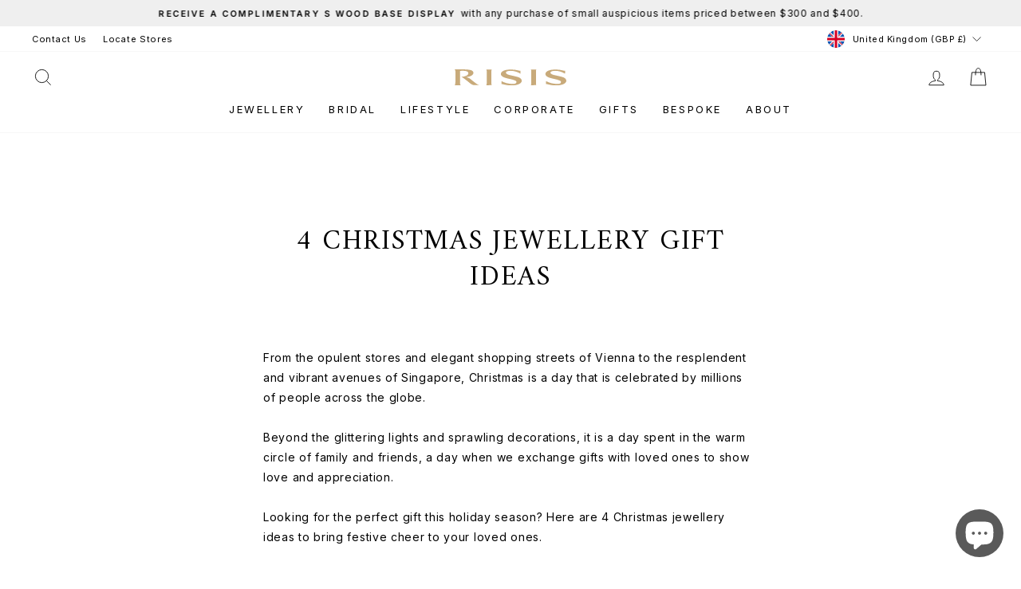

--- FILE ---
content_type: text/html; charset=utf-8
request_url: https://risis.com/en-gb/blogs/diary/4-christmas-jewellery-ideas
body_size: 45767
content:
<!doctype html>
<html class="no-js" lang="en" dir="ltr">
<head>
  <!-- Google Tag Manager -->
<script>(function(w,d,s,l,i){w[l]=w[l]||[];w[l].push({'gtm.start':
new Date().getTime(),event:'gtm.js'});var f=d.getElementsByTagName(s)[0],
j=d.createElement(s),dl=l!='dataLayer'?'&l='+l:'';j.async=true;j.src=
'https://www.googletagmanager.com/gtm.js?id='+i+dl;f.parentNode.insertBefore(j,f);
})(window,document,'script','dataLayer','GTM-TWVZ9JF');</script>
<!-- End Google Tag Manager -->
  
  <script>
  // Google Consent Mode V2 integration script from Consentmo GDPR
  window.isenseRules = {};
  window.isenseRules.gcm = {
      gcmVersion: 2,
      integrationVersion: 2,
      initialState: 7,
      customChanges: false,
      consentUpdated: false,
      adsDataRedaction: true,
      urlPassthrough: false,
      storage: { ad_personalization: "granted", ad_storage: "granted", ad_user_data: "granted", analytics_storage: "granted", functionality_storage: "granted", personalization_storage: "granted", security_storage: "granted", wait_for_update: 500 }
  };
  window.isenseRules.initializeGcm = function (rules) {
    let initialState = rules.initialState;
    let analyticsBlocked = initialState === 0 || initialState === 3 || initialState === 6 || initialState === 7;
    let marketingBlocked = initialState === 0 || initialState === 2 || initialState === 5 || initialState === 7;
    let functionalityBlocked = initialState === 4 || initialState === 5 || initialState === 6 || initialState === 7;

    let gdprCache = localStorage.getItem('gdprCache') ? JSON.parse(localStorage.getItem('gdprCache')) : null;
    if (gdprCache && typeof gdprCache.updatedPreferences !== "undefined") {
      let updatedPreferences = gdprCache && typeof gdprCache.updatedPreferences !== "undefined" ? gdprCache.updatedPreferences : null;
      analyticsBlocked = parseInt(updatedPreferences.indexOf('analytics')) > -1;
      marketingBlocked = parseInt(updatedPreferences.indexOf('marketing')) > -1;
      functionalityBlocked = parseInt(updatedPreferences.indexOf('functionality')) > -1;

      rules.consentUpdated = true;
    }
    
    isenseRules.gcm = {
      ...rules,
      storage: {
        ad_personalization: marketingBlocked ? "denied" : "granted",
        ad_storage: marketingBlocked ? "denied" : "granted",
        ad_user_data: marketingBlocked ? "denied" : "granted",
        analytics_storage: analyticsBlocked ? "denied" : "granted",
        functionality_storage: functionalityBlocked ? "denied" : "granted",
        personalization_storage: functionalityBlocked ? "denied" : "granted",
        security_storage: "granted",
        wait_for_update: 500
      },
    };
  }

  // Google Consent Mode - initialization start
  window.isenseRules.initializeGcm({
    ...window.isenseRules.gcm,
    adsDataRedaction: true,
    urlPassthrough: false,
    initialState: 7
  });

  /*
  * initialState acceptable values:
  * 0 - Set both ad_storage and analytics_storage to denied
  * 1 - Set all categories to granted
  * 2 - Set only ad_storage to denied
  * 3 - Set only analytics_storage to denied
  * 4 - Set only functionality_storage to denied
  * 5 - Set both ad_storage and functionality_storage to denied
  * 6 - Set both analytics_storage and functionality_storage to denied
  * 7 - Set all categories to denied
  */

  window.dataLayer = window.dataLayer || [];
  function gtag() { window.dataLayer.push(arguments); }
  gtag("consent", "default", isenseRules.gcm.storage);
  isenseRules.gcm.adsDataRedaction && gtag("set", "ads_data_redaction", isenseRules.gcm.adsDataRedaction);
  isenseRules.gcm.urlPassthrough && gtag("set", "url_passthrough", isenseRules.gcm.urlPassthrough);
</script>
  
  <meta name="google-site-verification" content="1dQYzcdxkprWnKsp_j45nJNjqkL0k-E2vUibNWrfWEg" />
  <meta charset="utf-8">
  <meta http-equiv="X-UA-Compatible" content="IE=edge,chrome=1">
  <meta name="viewport" content="width=device-width,initial-scale=1">
  <meta name="theme-color" content="#ffffff">

  <link rel="canonical" href="https://risis.com/en-gb/blogs/diary/4-christmas-jewellery-ideas" />  
  <link rel="preconnect" href="https://cdn.shopify.com" crossorigin>
  <link rel="preconnect" href="https://fonts.shopifycdn.com" crossorigin>
  <link rel="dns-prefetch" href="https://productreviews.shopifycdn.com">
  <link rel="dns-prefetch" href="https://ajax.googleapis.com">
  <link rel="dns-prefetch" href="https://maps.googleapis.com">
  <link rel="dns-prefetch" href="https://maps.gstatic.com"><link rel="shortcut icon" href="//risis.com/cdn/shop/files/Risis-orchid-embleM_32x32.png?v=1672121593" type="image/png" /><title>4 Christmas Jewellery Gift Ideas for a Timeless Holiday | RISIS
</title>
<meta name="description" content="Achieve timeless elegance during Christmas with enchanting RISIS collections. Elevate your style with festive necklaces, earrings, desk accessories, and more."><meta property="og:site_name" content="RISIS">
  <meta property="og:url" content="https://risis.com/en-gb/blogs/diary/4-christmas-jewellery-ideas">
  <meta property="og:title" content="4 Christmas Jewellery Ideas">
  <meta property="og:type" content="article">
  <meta property="og:description" content="


4 Christmas Jewellery Gift Ideas

 
From the opulent stores and elegant shopping streets of Vienna to the resplendent and vibrant avenues of Singapore, Christmas is a day that is celebrated by millions of people across the globe.Beyond the glittering lights and sprawling decorations, it is a day spent in the warm circle of family and friends, a day when we exchange gifts with loved ones to show love and appreciation.Looking for the perfect gift this holiday season? Here are 4 Christmas jewellery ideas to bring festive cheer to your loved ones.
 

Iconic and Whimsical: The Garden Odyssey Collection
Gardens by the Bay has won international acclaim for its whimsical presentation of horticulture and garden artistry in an ensemble that is both exotic in its beaut and yet hauntingly familiar in the echoes of the natural world that surround us. The futuristic orchestra of colour and life evokes wonder and sheer delight to all that grace its glass domes.The Garden Odyssey Collection is an ode to the iconic landmark, and contains several pieces that seek to recapture the spectrum of colours and the geometric silhouettes that lie within the urban Eden.Each of the pieces within the Garden Odyssey Collection reflects a legacy of elite craftsmanship that spans 40 years and laced with iridescent gemstones. Any of the pieces within the collection will serve well as a thoughtful gift for Christmas.
​





Garden Odyssey Kaleidoscope Necklace



Garden Odyssey Drop Earrings





Garden Odyssey Medley Ring



Garden Odyssey Groves Name Card and Pen Holder











Browse the full Collection
 
Regal and Timeless: The Peranakan Jewellery Collection
Among the many faces within Singapore’s melting pot of cultures is the Peranakan, a hybrid culture that dates all the way to the 15th Century when - as the legend says - a Chinese princess married the Sultan of Malacca. The men from her entourage intermarried with local women, and their descendants are who we’ve come to know today as Peranakans.The Peranakan culture is rich in tradition and heritage and has inspired many seminal ornaments, including the Peranakan Jewellery Collection. This collection honours that tradition with a series of regal and timeless jewellery made from a variety of precious metals (such as gold and silver) and gems (such as hessonite, london blue topaz and more).Each piece from this collection has been fashioned to exacting standards to recapture the long history and timeless beauty associated with the Peranakan cultural heritage.
 





Timeless Peranakan II Necklace with Hessonite



Peranakan Spheres Large Ring with Blue Topaz





Peranakan Spheres Dangling Earrings with Blue Topaz



Timeless Peranakan II Necklace with Blue Topaz











Browse the full Collection

 
Oriental and Exquisite: The Jadeite Bloom Collection
In Asia and many other cultures around the world, Jade has been revered for its beauty and transcendental qualities.The Chinese philosopher Confucius spoke of 11 De (or virtues) present in Jade: benevolence, justice, propriety, truth, credibility, music, loyalty, heaven, earth, morality, and intelligence.The Jadeite Bloom Collection inherits those traits in its design, with 3 Phalaenopsis Orchids made from 18k gold and inlaid with diamonds to represent the three stages of life: past, present and future.Pieces in this collection seek to inspire an emotional connection to be cherished for generations to come.
​





Jadeite Bloom II



Jadeite Bloom III





Jadeite Bloom IV



Jadeite Bloom V




Modern and Sophisticated: RISIS x Lingwu Collection
Our last Christmas jewellery idea for 2022 is a medley of classic design and modern aesthetics: the RISIS x Lingwu Collection.The iconic design is inspired by a compass and pocket watch from the Victorian era to form a medallion pendant which RISIS has christened as the Compass of Life.At the centre of the Compass of Life is a natural Vanda Limbata Orchid, encapsulated in 24K gold to serve as a guiding needle.The result is a device for divination, an instrument to navigate life, and a sophisticated tool to inspire and motivate the contemporary woman as she sails through the winds of time.The RISIS X Lingwu Collection contains three statement pieces, a long necklace, an orchid ring and short necklace all (or either) of which are great gifts to showcase your love and support.
 

RISIS X LINGWU Iconic Vanda Orchid Ring






RISIS X LINGWU Iconic Vanda Orchid Long Necklace



RISIS X LINGWU Iconic Vanda Orchid Short Necklace






Final Thoughts
We hope you come to love some of the Christmas jewellery ideas we have presented so far. We’ve picked what we believe will convey heartwarming appreciation to those who mean the most. You can also browse through our jewellery to find more meticulously crafted and inspired statement pieces, including necklaces, brooches, cufflinks, sculptures, desktop decorations, and so much more."><meta property="og:image" content="http://risis.com/cdn/shop/articles/4-christmas-jewellery-ideas-787310.jpg?v=1747386597">
    <meta property="og:image:secure_url" content="https://risis.com/cdn/shop/articles/4-christmas-jewellery-ideas-787310.jpg?v=1747386597">
    <meta property="og:image:width" content="4339">
    <meta property="og:image:height" content="4340"><meta name="twitter:site" content="@">
  <meta name="twitter:card" content="summary_large_image">
  <meta name="twitter:title" content="4 Christmas Jewellery Ideas">
  <meta name="twitter:description" content="


4 Christmas Jewellery Gift Ideas

 
From the opulent stores and elegant shopping streets of Vienna to the resplendent and vibrant avenues of Singapore, Christmas is a day that is celebrated by millions of people across the globe.Beyond the glittering lights and sprawling decorations, it is a day spent in the warm circle of family and friends, a day when we exchange gifts with loved ones to show love and appreciation.Looking for the perfect gift this holiday season? Here are 4 Christmas jewellery ideas to bring festive cheer to your loved ones.
 

Iconic and Whimsical: The Garden Odyssey Collection
Gardens by the Bay has won international acclaim for its whimsical presentation of horticulture and garden artistry in an ensemble that is both exotic in its beaut and yet hauntingly familiar in the echoes of the natural world that surround us. The futuristic orchestra of colour and life evokes wonder and sheer delight to all that grace its glass domes.The Garden Odyssey Collection is an ode to the iconic landmark, and contains several pieces that seek to recapture the spectrum of colours and the geometric silhouettes that lie within the urban Eden.Each of the pieces within the Garden Odyssey Collection reflects a legacy of elite craftsmanship that spans 40 years and laced with iridescent gemstones. Any of the pieces within the collection will serve well as a thoughtful gift for Christmas.
​





Garden Odyssey Kaleidoscope Necklace



Garden Odyssey Drop Earrings





Garden Odyssey Medley Ring



Garden Odyssey Groves Name Card and Pen Holder











Browse the full Collection
 
Regal and Timeless: The Peranakan Jewellery Collection
Among the many faces within Singapore’s melting pot of cultures is the Peranakan, a hybrid culture that dates all the way to the 15th Century when - as the legend says - a Chinese princess married the Sultan of Malacca. The men from her entourage intermarried with local women, and their descendants are who we’ve come to know today as Peranakans.The Peranakan culture is rich in tradition and heritage and has inspired many seminal ornaments, including the Peranakan Jewellery Collection. This collection honours that tradition with a series of regal and timeless jewellery made from a variety of precious metals (such as gold and silver) and gems (such as hessonite, london blue topaz and more).Each piece from this collection has been fashioned to exacting standards to recapture the long history and timeless beauty associated with the Peranakan cultural heritage.
 





Timeless Peranakan II Necklace with Hessonite



Peranakan Spheres Large Ring with Blue Topaz





Peranakan Spheres Dangling Earrings with Blue Topaz



Timeless Peranakan II Necklace with Blue Topaz











Browse the full Collection

 
Oriental and Exquisite: The Jadeite Bloom Collection
In Asia and many other cultures around the world, Jade has been revered for its beauty and transcendental qualities.The Chinese philosopher Confucius spoke of 11 De (or virtues) present in Jade: benevolence, justice, propriety, truth, credibility, music, loyalty, heaven, earth, morality, and intelligence.The Jadeite Bloom Collection inherits those traits in its design, with 3 Phalaenopsis Orchids made from 18k gold and inlaid with diamonds to represent the three stages of life: past, present and future.Pieces in this collection seek to inspire an emotional connection to be cherished for generations to come.
​





Jadeite Bloom II



Jadeite Bloom III





Jadeite Bloom IV



Jadeite Bloom V




Modern and Sophisticated: RISIS x Lingwu Collection
Our last Christmas jewellery idea for 2022 is a medley of classic design and modern aesthetics: the RISIS x Lingwu Collection.The iconic design is inspired by a compass and pocket watch from the Victorian era to form a medallion pendant which RISIS has christened as the Compass of Life.At the centre of the Compass of Life is a natural Vanda Limbata Orchid, encapsulated in 24K gold to serve as a guiding needle.The result is a device for divination, an instrument to navigate life, and a sophisticated tool to inspire and motivate the contemporary woman as she sails through the winds of time.The RISIS X Lingwu Collection contains three statement pieces, a long necklace, an orchid ring and short necklace all (or either) of which are great gifts to showcase your love and support.
 

RISIS X LINGWU Iconic Vanda Orchid Ring






RISIS X LINGWU Iconic Vanda Orchid Long Necklace



RISIS X LINGWU Iconic Vanda Orchid Short Necklace






Final Thoughts
We hope you come to love some of the Christmas jewellery ideas we have presented so far. We’ve picked what we believe will convey heartwarming appreciation to those who mean the most. You can also browse through our jewellery to find more meticulously crafted and inspired statement pieces, including necklaces, brooches, cufflinks, sculptures, desktop decorations, and so much more.">
<style data-shopify>@font-face {
  font-family: Amiri;
  font-weight: 400;
  font-style: normal;
  font-display: swap;
  src: url("//risis.com/cdn/fonts/amiri/amiri_n4.fee8c3379b68ea3b9c7241a63b8a252071faad52.woff2") format("woff2"),
       url("//risis.com/cdn/fonts/amiri/amiri_n4.94cde4e18ec8ae53bf8f7240b84e1f76ce23772d.woff") format("woff");
}

  @font-face {
  font-family: Inter;
  font-weight: 400;
  font-style: normal;
  font-display: swap;
  src: url("//risis.com/cdn/fonts/inter/inter_n4.b2a3f24c19b4de56e8871f609e73ca7f6d2e2bb9.woff2") format("woff2"),
       url("//risis.com/cdn/fonts/inter/inter_n4.af8052d517e0c9ffac7b814872cecc27ae1fa132.woff") format("woff");
}


  @font-face {
  font-family: Inter;
  font-weight: 600;
  font-style: normal;
  font-display: swap;
  src: url("//risis.com/cdn/fonts/inter/inter_n6.771af0474a71b3797eb38f3487d6fb79d43b6877.woff2") format("woff2"),
       url("//risis.com/cdn/fonts/inter/inter_n6.88c903d8f9e157d48b73b7777d0642925bcecde7.woff") format("woff");
}

  @font-face {
  font-family: Inter;
  font-weight: 400;
  font-style: italic;
  font-display: swap;
  src: url("//risis.com/cdn/fonts/inter/inter_i4.feae1981dda792ab80d117249d9c7e0f1017e5b3.woff2") format("woff2"),
       url("//risis.com/cdn/fonts/inter/inter_i4.62773b7113d5e5f02c71486623cf828884c85c6e.woff") format("woff");
}

  @font-face {
  font-family: Inter;
  font-weight: 600;
  font-style: italic;
  font-display: swap;
  src: url("//risis.com/cdn/fonts/inter/inter_i6.3bbe0fe1c7ee4f282f9c2e296f3e4401a48cbe19.woff2") format("woff2"),
       url("//risis.com/cdn/fonts/inter/inter_i6.8bea21f57a10d5416ddf685e2c91682ec237876d.woff") format("woff");
}

</style><link href="//risis.com/cdn/shop/t/388/assets/theme.css?v=68245971234832979361767842582" rel="stylesheet" type="text/css" media="all" />
<style data-shopify>:root {
    --typeHeaderPrimary: Amiri;
    --typeHeaderFallback: serif;
    --typeHeaderSize: 35px;
    --typeHeaderWeight: 400;
    --typeHeaderLineHeight: 1.3;
    --typeHeaderSpacing: 0.05em;

    --typeBasePrimary:Inter;
    --typeBaseFallback:sans-serif;
    --typeBaseSize: 14px;
    --typeBaseWeight: 400;
    --typeBaseSpacing: 0.05em;
    --typeBaseLineHeight: 1.8;
    --typeBaselineHeightMinus01: 1.7;

    --typeCollectionTitle: 27px;

    --iconWeight: 2px;
    --iconLinecaps: miter;

    
        --buttonRadius: 0;
    

    --colorGridOverlayOpacity: 0.1;
    }

    .placeholder-content {
    background-image: linear-gradient(100deg, #ffffff 40%, #f7f7f7 63%, #ffffff 79%);
    }</style><script>
    document.documentElement.className = document.documentElement.className.replace('no-js', 'js');

    window.theme = window.theme || {};
    theme.routes = {
      home: "/en-gb",
      cart: "/en-gb/cart.js",
      cartPage: "/en-gb/cart",
      cartAdd: "/en-gb/cart/add.js",
      cartChange: "/en-gb/cart/change.js",
      search: "/en-gb/search",
      predictiveSearch: "/en-gb/search/suggest"
    };
    theme.strings = {
      soldOut: "Sold Out",
      unavailable: "Unavailable",
      inStockLabel: "In stock, ready to ship",
      oneStockLabel: "Low stock - [count] item left",
      otherStockLabel: "Low stock - [count] items left",
      willNotShipUntil: "Ready to ship [date]",
      willBeInStockAfter: "Back in stock [date]",
      waitingForStock: "Backordered, shipping soon",
      savePrice: "Save [saved_amount]",
      cartEmpty: "Your cart is currently empty.",
      cartTermsConfirmation: "You must agree with the terms and conditions of sales to check out",
      searchCollections: "Collections",
      searchPages: "Pages",
      searchArticles: "Articles",
      productFrom: "from ",
      maxQuantity: "You can only have [quantity] of [title] in your cart."
    };
    theme.settings = {
      cartType: "drawer",
      isCustomerTemplate: false,
      moneyFormat: "£{{amount}}",
      saveType: "dollar",
      productImageSize: "square",
      productImageCover: false,
      predictiveSearch: true,
      predictiveSearchType: null,
      predictiveSearchVendor: false,
      predictiveSearchPrice: true,
      quickView: true,
      themeName: 'Impulse',
      themeVersion: "7.4.1"
    };
  </script><script>window.performance && window.performance.mark && window.performance.mark('shopify.content_for_header.start');</script><meta name="google-site-verification" content="959TRojbLvJas71sz0GeCUnVUOCEDkmNmpxeeUF7Q-Q">
<meta id="shopify-digital-wallet" name="shopify-digital-wallet" content="/9169633327/digital_wallets/dialog">
<meta name="shopify-checkout-api-token" content="f968aa0d3f82fee971a48e225019345d">
<meta id="in-context-paypal-metadata" data-shop-id="9169633327" data-venmo-supported="false" data-environment="production" data-locale="en_US" data-paypal-v4="true" data-currency="GBP">
<link rel="alternate" type="application/atom+xml" title="Feed" href="/en-gb/blogs/diary.atom" />
<link rel="alternate" hreflang="x-default" href="https://risis.com/blogs/diary/4-christmas-jewellery-ideas">
<link rel="alternate" hreflang="en" href="https://risis.com/blogs/diary/4-christmas-jewellery-ideas">
<link rel="alternate" hreflang="en-US" href="https://risis.com/en-us/blogs/diary/4-christmas-jewellery-ideas">
<link rel="alternate" hreflang="en-CA" href="https://risis.com/en-ca/blogs/diary/4-christmas-jewellery-ideas">
<link rel="alternate" hreflang="en-AU" href="https://risis.com/en-au/blogs/diary/4-christmas-jewellery-ideas">
<link rel="alternate" hreflang="en-GB" href="https://risis.com/en-gb/blogs/diary/4-christmas-jewellery-ideas">
<script async="async" src="/checkouts/internal/preloads.js?locale=en-GB"></script>
<link rel="preconnect" href="https://shop.app" crossorigin="anonymous">
<script async="async" src="https://shop.app/checkouts/internal/preloads.js?locale=en-GB&shop_id=9169633327" crossorigin="anonymous"></script>
<script id="apple-pay-shop-capabilities" type="application/json">{"shopId":9169633327,"countryCode":"SG","currencyCode":"GBP","merchantCapabilities":["supports3DS"],"merchantId":"gid:\/\/shopify\/Shop\/9169633327","merchantName":"RISIS","requiredBillingContactFields":["postalAddress","email","phone"],"requiredShippingContactFields":["postalAddress","email","phone"],"shippingType":"shipping","supportedNetworks":["visa","masterCard","amex"],"total":{"type":"pending","label":"RISIS","amount":"1.00"},"shopifyPaymentsEnabled":true,"supportsSubscriptions":true}</script>
<script id="shopify-features" type="application/json">{"accessToken":"f968aa0d3f82fee971a48e225019345d","betas":["rich-media-storefront-analytics"],"domain":"risis.com","predictiveSearch":true,"shopId":9169633327,"locale":"en"}</script>
<script>var Shopify = Shopify || {};
Shopify.shop = "risis-com.myshopify.com";
Shopify.locale = "en";
Shopify.currency = {"active":"GBP","rate":"0.59119608"};
Shopify.country = "GB";
Shopify.theme = {"name":"CNY 2026","id":184162287915,"schema_name":"Impulse","schema_version":"7.4.1","theme_store_id":857,"role":"main"};
Shopify.theme.handle = "null";
Shopify.theme.style = {"id":null,"handle":null};
Shopify.cdnHost = "risis.com/cdn";
Shopify.routes = Shopify.routes || {};
Shopify.routes.root = "/en-gb/";</script>
<script type="module">!function(o){(o.Shopify=o.Shopify||{}).modules=!0}(window);</script>
<script>!function(o){function n(){var o=[];function n(){o.push(Array.prototype.slice.apply(arguments))}return n.q=o,n}var t=o.Shopify=o.Shopify||{};t.loadFeatures=n(),t.autoloadFeatures=n()}(window);</script>
<script>
  window.ShopifyPay = window.ShopifyPay || {};
  window.ShopifyPay.apiHost = "shop.app\/pay";
  window.ShopifyPay.redirectState = null;
</script>
<script id="shop-js-analytics" type="application/json">{"pageType":"article"}</script>
<script defer="defer" async type="module" src="//risis.com/cdn/shopifycloud/shop-js/modules/v2/client.init-shop-cart-sync_BApSsMSl.en.esm.js"></script>
<script defer="defer" async type="module" src="//risis.com/cdn/shopifycloud/shop-js/modules/v2/chunk.common_CBoos6YZ.esm.js"></script>
<script type="module">
  await import("//risis.com/cdn/shopifycloud/shop-js/modules/v2/client.init-shop-cart-sync_BApSsMSl.en.esm.js");
await import("//risis.com/cdn/shopifycloud/shop-js/modules/v2/chunk.common_CBoos6YZ.esm.js");

  window.Shopify.SignInWithShop?.initShopCartSync?.({"fedCMEnabled":true,"windoidEnabled":true});

</script>
<script>
  window.Shopify = window.Shopify || {};
  if (!window.Shopify.featureAssets) window.Shopify.featureAssets = {};
  window.Shopify.featureAssets['shop-js'] = {"shop-button":["modules/v2/client.shop-button_D_JX508o.en.esm.js","modules/v2/chunk.common_CBoos6YZ.esm.js"],"init-fed-cm":["modules/v2/client.init-fed-cm_BzwGC0Wi.en.esm.js","modules/v2/chunk.common_CBoos6YZ.esm.js"],"shop-toast-manager":["modules/v2/client.shop-toast-manager_tEhgP2F9.en.esm.js","modules/v2/chunk.common_CBoos6YZ.esm.js"],"shop-cart-sync":["modules/v2/client.shop-cart-sync_DJczDl9f.en.esm.js","modules/v2/chunk.common_CBoos6YZ.esm.js"],"init-shop-cart-sync":["modules/v2/client.init-shop-cart-sync_BApSsMSl.en.esm.js","modules/v2/chunk.common_CBoos6YZ.esm.js"],"avatar":["modules/v2/client.avatar_BTnouDA3.en.esm.js"],"init-shop-email-lookup-coordinator":["modules/v2/client.init-shop-email-lookup-coordinator_DFwWcvrS.en.esm.js","modules/v2/chunk.common_CBoos6YZ.esm.js"],"init-windoid":["modules/v2/client.init-windoid_BS26ThXS.en.esm.js","modules/v2/chunk.common_CBoos6YZ.esm.js"],"shop-cash-offers":["modules/v2/client.shop-cash-offers_DthCPNIO.en.esm.js","modules/v2/chunk.common_CBoos6YZ.esm.js","modules/v2/chunk.modal_Bu1hFZFC.esm.js"],"init-customer-accounts-sign-up":["modules/v2/client.init-customer-accounts-sign-up_TlVCiykN.en.esm.js","modules/v2/client.shop-login-button_DwLgFT0K.en.esm.js","modules/v2/chunk.common_CBoos6YZ.esm.js","modules/v2/chunk.modal_Bu1hFZFC.esm.js"],"pay-button":["modules/v2/client.pay-button_BuNmcIr_.en.esm.js","modules/v2/chunk.common_CBoos6YZ.esm.js"],"init-customer-accounts":["modules/v2/client.init-customer-accounts_C0Oh2ljF.en.esm.js","modules/v2/client.shop-login-button_DwLgFT0K.en.esm.js","modules/v2/chunk.common_CBoos6YZ.esm.js","modules/v2/chunk.modal_Bu1hFZFC.esm.js"],"init-shop-for-new-customer-accounts":["modules/v2/client.init-shop-for-new-customer-accounts_DrjXSI53.en.esm.js","modules/v2/client.shop-login-button_DwLgFT0K.en.esm.js","modules/v2/chunk.common_CBoos6YZ.esm.js","modules/v2/chunk.modal_Bu1hFZFC.esm.js"],"shop-login-button":["modules/v2/client.shop-login-button_DwLgFT0K.en.esm.js","modules/v2/chunk.common_CBoos6YZ.esm.js","modules/v2/chunk.modal_Bu1hFZFC.esm.js"],"shop-follow-button":["modules/v2/client.shop-follow-button_C5D3XtBb.en.esm.js","modules/v2/chunk.common_CBoos6YZ.esm.js","modules/v2/chunk.modal_Bu1hFZFC.esm.js"],"checkout-modal":["modules/v2/client.checkout-modal_8TC_1FUY.en.esm.js","modules/v2/chunk.common_CBoos6YZ.esm.js","modules/v2/chunk.modal_Bu1hFZFC.esm.js"],"lead-capture":["modules/v2/client.lead-capture_Cq0gfm7I.en.esm.js","modules/v2/chunk.common_CBoos6YZ.esm.js","modules/v2/chunk.modal_Bu1hFZFC.esm.js"],"shop-login":["modules/v2/client.shop-login_BmtnoEUo.en.esm.js","modules/v2/chunk.common_CBoos6YZ.esm.js","modules/v2/chunk.modal_Bu1hFZFC.esm.js"],"payment-terms":["modules/v2/client.payment-terms_BHOWV7U_.en.esm.js","modules/v2/chunk.common_CBoos6YZ.esm.js","modules/v2/chunk.modal_Bu1hFZFC.esm.js"]};
</script>
<script>(function() {
  var isLoaded = false;
  function asyncLoad() {
    if (isLoaded) return;
    isLoaded = true;
    var urls = ["https:\/\/cdn-app.cart-bot.net\/public\/js\/append.js?shop=risis-com.myshopify.com","https:\/\/cdn.hextom.com\/js\/freeshippingbar.js?shop=risis-com.myshopify.com","https:\/\/gateway.apaylater.com\/plugins\/price_divider\/main.js?platform=SHOPIFY\u0026country=SG\u0026price_divider_applied_on=all\u0026shop=risis-com.myshopify.com","\/\/cdn.shopify.com\/proxy\/4848d2c62c2ed5f7aff15fed13b524f2dc0a4214864b8439b1c15b49eb988866\/d33a6lvgbd0fej.cloudfront.net\/script_tag\/secomapp.scripttag.js?shop=risis-com.myshopify.com\u0026sp-cache-control=cHVibGljLCBtYXgtYWdlPTkwMA","\/\/backinstock.useamp.com\/widget\/73844_1767159388.js?category=bis\u0026v=6\u0026shop=risis-com.myshopify.com"];
    for (var i = 0; i < urls.length; i++) {
      var s = document.createElement('script');
      s.type = 'text/javascript';
      s.async = true;
      s.src = urls[i];
      var x = document.getElementsByTagName('script')[0];
      x.parentNode.insertBefore(s, x);
    }
  };
  if(window.attachEvent) {
    window.attachEvent('onload', asyncLoad);
  } else {
    window.addEventListener('load', asyncLoad, false);
  }
})();</script>
<script id="__st">var __st={"a":9169633327,"offset":28800,"reqid":"e79c2948-c740-47da-9d47-db4b71c78ae1-1768843027","pageurl":"risis.com\/en-gb\/blogs\/diary\/4-christmas-jewellery-ideas","s":"articles-604635627819","u":"566d204828c2","p":"article","rtyp":"article","rid":604635627819};</script>
<script>window.ShopifyPaypalV4VisibilityTracking = true;</script>
<script id="captcha-bootstrap">!function(){'use strict';const t='contact',e='account',n='new_comment',o=[[t,t],['blogs',n],['comments',n],[t,'customer']],c=[[e,'customer_login'],[e,'guest_login'],[e,'recover_customer_password'],[e,'create_customer']],r=t=>t.map((([t,e])=>`form[action*='/${t}']:not([data-nocaptcha='true']) input[name='form_type'][value='${e}']`)).join(','),a=t=>()=>t?[...document.querySelectorAll(t)].map((t=>t.form)):[];function s(){const t=[...o],e=r(t);return a(e)}const i='password',u='form_key',d=['recaptcha-v3-token','g-recaptcha-response','h-captcha-response',i],f=()=>{try{return window.sessionStorage}catch{return}},m='__shopify_v',_=t=>t.elements[u];function p(t,e,n=!1){try{const o=window.sessionStorage,c=JSON.parse(o.getItem(e)),{data:r}=function(t){const{data:e,action:n}=t;return t[m]||n?{data:e,action:n}:{data:t,action:n}}(c);for(const[e,n]of Object.entries(r))t.elements[e]&&(t.elements[e].value=n);n&&o.removeItem(e)}catch(o){console.error('form repopulation failed',{error:o})}}const l='form_type',E='cptcha';function T(t){t.dataset[E]=!0}const w=window,h=w.document,L='Shopify',v='ce_forms',y='captcha';let A=!1;((t,e)=>{const n=(g='f06e6c50-85a8-45c8-87d0-21a2b65856fe',I='https://cdn.shopify.com/shopifycloud/storefront-forms-hcaptcha/ce_storefront_forms_captcha_hcaptcha.v1.5.2.iife.js',D={infoText:'Protected by hCaptcha',privacyText:'Privacy',termsText:'Terms'},(t,e,n)=>{const o=w[L][v],c=o.bindForm;if(c)return c(t,g,e,D).then(n);var r;o.q.push([[t,g,e,D],n]),r=I,A||(h.body.append(Object.assign(h.createElement('script'),{id:'captcha-provider',async:!0,src:r})),A=!0)});var g,I,D;w[L]=w[L]||{},w[L][v]=w[L][v]||{},w[L][v].q=[],w[L][y]=w[L][y]||{},w[L][y].protect=function(t,e){n(t,void 0,e),T(t)},Object.freeze(w[L][y]),function(t,e,n,w,h,L){const[v,y,A,g]=function(t,e,n){const i=e?o:[],u=t?c:[],d=[...i,...u],f=r(d),m=r(i),_=r(d.filter((([t,e])=>n.includes(e))));return[a(f),a(m),a(_),s()]}(w,h,L),I=t=>{const e=t.target;return e instanceof HTMLFormElement?e:e&&e.form},D=t=>v().includes(t);t.addEventListener('submit',(t=>{const e=I(t);if(!e)return;const n=D(e)&&!e.dataset.hcaptchaBound&&!e.dataset.recaptchaBound,o=_(e),c=g().includes(e)&&(!o||!o.value);(n||c)&&t.preventDefault(),c&&!n&&(function(t){try{if(!f())return;!function(t){const e=f();if(!e)return;const n=_(t);if(!n)return;const o=n.value;o&&e.removeItem(o)}(t);const e=Array.from(Array(32),(()=>Math.random().toString(36)[2])).join('');!function(t,e){_(t)||t.append(Object.assign(document.createElement('input'),{type:'hidden',name:u})),t.elements[u].value=e}(t,e),function(t,e){const n=f();if(!n)return;const o=[...t.querySelectorAll(`input[type='${i}']`)].map((({name:t})=>t)),c=[...d,...o],r={};for(const[a,s]of new FormData(t).entries())c.includes(a)||(r[a]=s);n.setItem(e,JSON.stringify({[m]:1,action:t.action,data:r}))}(t,e)}catch(e){console.error('failed to persist form',e)}}(e),e.submit())}));const S=(t,e)=>{t&&!t.dataset[E]&&(n(t,e.some((e=>e===t))),T(t))};for(const o of['focusin','change'])t.addEventListener(o,(t=>{const e=I(t);D(e)&&S(e,y())}));const B=e.get('form_key'),M=e.get(l),P=B&&M;t.addEventListener('DOMContentLoaded',(()=>{const t=y();if(P)for(const e of t)e.elements[l].value===M&&p(e,B);[...new Set([...A(),...v().filter((t=>'true'===t.dataset.shopifyCaptcha))])].forEach((e=>S(e,t)))}))}(h,new URLSearchParams(w.location.search),n,t,e,['guest_login'])})(!0,!0)}();</script>
<script integrity="sha256-4kQ18oKyAcykRKYeNunJcIwy7WH5gtpwJnB7kiuLZ1E=" data-source-attribution="shopify.loadfeatures" defer="defer" src="//risis.com/cdn/shopifycloud/storefront/assets/storefront/load_feature-a0a9edcb.js" crossorigin="anonymous"></script>
<script crossorigin="anonymous" defer="defer" src="//risis.com/cdn/shopifycloud/storefront/assets/shopify_pay/storefront-65b4c6d7.js?v=20250812"></script>
<script data-source-attribution="shopify.dynamic_checkout.dynamic.init">var Shopify=Shopify||{};Shopify.PaymentButton=Shopify.PaymentButton||{isStorefrontPortableWallets:!0,init:function(){window.Shopify.PaymentButton.init=function(){};var t=document.createElement("script");t.src="https://risis.com/cdn/shopifycloud/portable-wallets/latest/portable-wallets.en.js",t.type="module",document.head.appendChild(t)}};
</script>
<script data-source-attribution="shopify.dynamic_checkout.buyer_consent">
  function portableWalletsHideBuyerConsent(e){var t=document.getElementById("shopify-buyer-consent"),n=document.getElementById("shopify-subscription-policy-button");t&&n&&(t.classList.add("hidden"),t.setAttribute("aria-hidden","true"),n.removeEventListener("click",e))}function portableWalletsShowBuyerConsent(e){var t=document.getElementById("shopify-buyer-consent"),n=document.getElementById("shopify-subscription-policy-button");t&&n&&(t.classList.remove("hidden"),t.removeAttribute("aria-hidden"),n.addEventListener("click",e))}window.Shopify?.PaymentButton&&(window.Shopify.PaymentButton.hideBuyerConsent=portableWalletsHideBuyerConsent,window.Shopify.PaymentButton.showBuyerConsent=portableWalletsShowBuyerConsent);
</script>
<script data-source-attribution="shopify.dynamic_checkout.cart.bootstrap">document.addEventListener("DOMContentLoaded",(function(){function t(){return document.querySelector("shopify-accelerated-checkout-cart, shopify-accelerated-checkout")}if(t())Shopify.PaymentButton.init();else{new MutationObserver((function(e,n){t()&&(Shopify.PaymentButton.init(),n.disconnect())})).observe(document.body,{childList:!0,subtree:!0})}}));
</script>
<link id="shopify-accelerated-checkout-styles" rel="stylesheet" media="screen" href="https://risis.com/cdn/shopifycloud/portable-wallets/latest/accelerated-checkout-backwards-compat.css" crossorigin="anonymous">
<style id="shopify-accelerated-checkout-cart">
        #shopify-buyer-consent {
  margin-top: 1em;
  display: inline-block;
  width: 100%;
}

#shopify-buyer-consent.hidden {
  display: none;
}

#shopify-subscription-policy-button {
  background: none;
  border: none;
  padding: 0;
  text-decoration: underline;
  font-size: inherit;
  cursor: pointer;
}

#shopify-subscription-policy-button::before {
  box-shadow: none;
}

      </style>

<script>window.performance && window.performance.mark && window.performance.mark('shopify.content_for_header.end');</script><script src="//risis.com/cdn/shop/t/388/assets/vendor-scripts-v11.js" defer="defer"></script><link rel="stylesheet" href="//risis.com/cdn/shop/t/388/assets/country-flags.css"><script src="//risis.com/cdn/shop/t/388/assets/theme.js?v=3624073899898977011767842556" defer="defer"></script>

  <script type="text/javascript">
    (function(c,l,a,r,i,t,y){
        c[a]=c[a]||function(){(c[a].q=c[a].q||[]).push(arguments)};
        t=l.createElement(r);t.async=1;t.src="https://www.clarity.ms/tag/"+i;
        y=l.getElementsByTagName(r)[0];y.parentNode.insertBefore(t,y);
    })(window, document, "clarity", "script", "fe7ix7w7ts");
</script>
  <!-- Script for hiding the cookie bar on specific pages added by GDPR/CCPA + Cookie management app -->
    <script>
      var excludedURLs = ["/risis-com", "/products","/?_ab","/product_preview"];
      function disableBarOnSpecificPage(additionalChecks = 50) {
        if (window.isenseGDPR !== undefined && window.isenseGDPR.Cookies.get('cookieconsent_preferences_disabled') !== undefined && window.isenseGDPR.Cookies.get('cookieconsent_status') === undefined) {
          excludedURLs.forEach((url) => {
            let isFullURL = url.match(/\.+[\s\S]*?(?<!\/)\/(?!\/)/g);
            if ((isFullURL && location.href === url) || (isFullURL === null && location.href.indexOf(url) > -1)) {
              document.head.insertAdjacentHTML("beforeend", `<style>.cc-window {display: none!important}</style>`);
            }
          });
        } else {
          if(additionalChecks > 0) {
            setTimeout(function() {
              disableBarOnSpecificPage(additionalChecks-1);
            }, 100);
          }
        }
      }
      disableBarOnSpecificPage();
    </script>
<!-- BEGIN app block: shopify://apps/consentmo-gdpr/blocks/gdpr_cookie_consent/4fbe573f-a377-4fea-9801-3ee0858cae41 -->


<!-- END app block --><!-- BEGIN app block: shopify://apps/eg-auto-add-to-cart/blocks/app-embed/0f7d4f74-1e89-4820-aec4-6564d7e535d2 -->










  
    <script
      async
      type="text/javascript"
      src="https://cdn.506.io/eg/script.js?shop=risis-com.myshopify.com&v=7"
    ></script>
  



  <meta id="easygift-shop" itemid="c2hvcF8kXzE3Njg4NDMwMjc=" content="{&quot;isInstalled&quot;:true,&quot;installedOn&quot;:&quot;2024-11-01T01:15:30.958Z&quot;,&quot;appVersion&quot;:&quot;3.0&quot;,&quot;subscriptionName&quot;:&quot;Unlimited&quot;,&quot;cartAnalytics&quot;:true,&quot;freeTrialEndsOn&quot;:null,&quot;settings&quot;:{&quot;reminderBannerStyle&quot;:{&quot;position&quot;:{&quot;horizontal&quot;:&quot;right&quot;,&quot;vertical&quot;:&quot;bottom&quot;},&quot;imageUrl&quot;:null,&quot;closingMode&quot;:&quot;doNotAutoClose&quot;,&quot;cssStyles&quot;:&quot;&quot;,&quot;displayAfter&quot;:5,&quot;headerText&quot;:&quot;&quot;,&quot;primaryColor&quot;:&quot;#000000&quot;,&quot;reshowBannerAfter&quot;:&quot;everyNewSession&quot;,&quot;selfcloseAfter&quot;:5,&quot;showImage&quot;:false,&quot;subHeaderText&quot;:&quot;&quot;},&quot;addedItemIdentifier&quot;:&quot;_Gifted&quot;,&quot;ignoreOtherAppLineItems&quot;:null,&quot;customVariantsInfoLifetimeMins&quot;:1440,&quot;redirectPath&quot;:null,&quot;ignoreNonStandardCartRequests&quot;:false,&quot;bannerStyle&quot;:{&quot;position&quot;:{&quot;horizontal&quot;:&quot;right&quot;,&quot;vertical&quot;:&quot;bottom&quot;},&quot;cssStyles&quot;:null,&quot;primaryColor&quot;:&quot;#000000&quot;},&quot;themePresetId&quot;:null,&quot;notificationStyle&quot;:{&quot;position&quot;:{&quot;horizontal&quot;:null,&quot;vertical&quot;:null},&quot;cssStyles&quot;:null,&quot;duration&quot;:null,&quot;hasCustomizations&quot;:false,&quot;primaryColor&quot;:null},&quot;fetchCartData&quot;:false,&quot;useLocalStorage&quot;:{&quot;enabled&quot;:false,&quot;expiryMinutes&quot;:null},&quot;popupStyle&quot;:{&quot;closeModalOutsideClick&quot;:true,&quot;priceShowZeroDecimals&quot;:true,&quot;addButtonText&quot;:null,&quot;cssStyles&quot;:null,&quot;dismissButtonText&quot;:null,&quot;hasCustomizations&quot;:false,&quot;imageUrl&quot;:null,&quot;outOfStockButtonText&quot;:null,&quot;primaryColor&quot;:null,&quot;secondaryColor&quot;:null,&quot;showProductLink&quot;:false,&quot;subscriptionLabel&quot;:&quot;Subscription Plan&quot;},&quot;refreshAfterBannerClick&quot;:false,&quot;disableReapplyRules&quot;:false,&quot;disableReloadOnFailedAddition&quot;:false,&quot;autoReloadCartPage&quot;:false,&quot;ajaxRedirectPath&quot;:null,&quot;allowSimultaneousRequests&quot;:false,&quot;applyRulesOnCheckout&quot;:false,&quot;enableCartCtrlOverrides&quot;:false,&quot;customRedirectFromCart&quot;:null,&quot;scriptSettings&quot;:{&quot;branding&quot;:{&quot;show&quot;:false,&quot;removalRequestSent&quot;:null},&quot;productPageRedirection&quot;:{&quot;enabled&quot;:false,&quot;products&quot;:[],&quot;redirectionURL&quot;:&quot;\/&quot;},&quot;debugging&quot;:{&quot;enabled&quot;:false,&quot;enabledOn&quot;:null,&quot;stringifyObj&quot;:false},&quot;fetchProductInfoFromSavedDomain&quot;:false,&quot;enableBuyNowInterceptions&quot;:false,&quot;removeProductsAddedFromExpiredRules&quot;:false,&quot;useFinalPrice&quot;:false,&quot;hideGiftedPropertyText&quot;:false,&quot;fetchCartDataBeforeRequest&quot;:false,&quot;customCSS&quot;:null,&quot;delayUpdates&quot;:2000,&quot;decodePayload&quot;:false,&quot;hideAlertsOnFrontend&quot;:false,&quot;removeEGPropertyFromSplitActionLineItems&quot;:false},&quot;accessToEnterprise&quot;:false},&quot;translations&quot;:null,&quot;defaultLocale&quot;:&quot;en&quot;,&quot;shopDomain&quot;:&quot;risis.com&quot;}">


<script defer>
  (async function() {
    try {

      const blockVersion = "v3"
      if (blockVersion != "v3") {
        return
      }

      let metaErrorFlag = false;
      if (metaErrorFlag) {
        return
      }

      // Parse metafields as JSON
      const metafields = {"easygift-rule-678de0596872b6b61c901a38":{"schedule":{"enabled":false,"starts":null,"ends":null},"trigger":{"productTags":{"targets":[],"collectionInfo":null,"sellingPlan":null},"promoCode":null,"promoCodeDiscount":null,"type":"collection","minCartValue":null,"hasUpperCartValue":false,"upperCartValue":null,"products":[],"collections":[{"name":"All Products","id":459756372267,"gid":"gid:\/\/shopify\/Collection\/459756372267","handle":"all","_id":"678de0596872b6b61c901a39"}],"condition":null,"conditionMin":null,"conditionMax":null,"collectionSellingPlanType":null},"action":{"notification":{"enabled":false,"headerText":null,"subHeaderText":null,"showImage":false,"imageUrl":""},"discount":{"easygiftAppDiscount":false,"type":null,"id":null,"title":null,"createdByEasyGift":false,"code":null,"issue":null,"discountType":null,"value":null},"popupOptions":{"headline":null,"subHeadline":null,"showItemsPrice":false,"showVariantsSeparately":false,"popupDismissable":false,"imageUrl":null,"persistPopup":false,"rewardQuantity":1,"showDiscountedPrice":false,"hideOOSItems":false},"banner":{"enabled":false,"headerText":null,"subHeaderText":null,"showImage":false,"imageUrl":null,"displayAfter":"5","closingMode":"doNotAutoClose","selfcloseAfter":"5","reshowBannerAfter":"everyNewSession","redirectLink":null},"type":"offerToCustomer","products":[{"handle":"gift-wrapping-non-festive","title":"Gift Wrapping","id":"10141289382187","gid":"gid:\/\/shopify\/Product\/10141289382187","hasOnlyDefaultVariant":true,"variants":[{"title":"Default Title","displayName":"Gift Wrapping - Default Title","id":"51473290363179","gid":"gid:\/\/shopify\/ProductVariant\/51473290363179","showVariantName":false}]}],"limit":1,"preventProductRemoval":false,"addAvailableProducts":false},"targeting":{"link":{"destination":null,"data":null,"cookieLifetime":14},"additionalCriteria":{"geo":{"include":[],"exclude":[]},"type":null,"customerTags":[],"customerTagsExcluded":[],"customerId":[],"orderCount":null,"hasOrderCountMax":false,"orderCountMax":null,"totalSpent":null,"hasTotalSpentMax":false,"totalSpentMax":null},"type":"all"},"settings":{"worksInReverse":true,"runsOncePerSession":true,"preventAddedItemPurchase":false,"showReminderBanner":false},"_id":"678de0596872b6b61c901a38","name":"Gift Wrapping (Non-Christmas Period)","store":"654b1e367e2ed89dbd966c80","shop":"risis-com","active":true,"createdAt":"2025-01-20T05:34:17.229Z","updatedAt":"2026-01-19T08:03:22.266Z","__v":0,"translations":null}};

      // Process metafields in JavaScript
      let savedRulesArray = [];
      for (const [key, value] of Object.entries(metafields)) {
        if (value) {
          for (const prop in value) {
            // avoiding Object.Keys for performance gain -- no need to make an array of keys.
            savedRulesArray.push(value);
            break;
          }
        }
      }

      const metaTag = document.createElement('meta');
      metaTag.id = 'easygift-rules';
      metaTag.content = JSON.stringify(savedRulesArray);
      metaTag.setAttribute('itemid', 'cnVsZXNfJF8xNzY4ODQzMDI3');

      document.head.appendChild(metaTag);
      } catch (err) {
        
      }
  })();
</script>


  <script
    type="text/javascript"
    defer
  >

    (function () {
      try {
        window.EG_INFO = window.EG_INFO || {};
        var shopInfo = {"isInstalled":true,"installedOn":"2024-11-01T01:15:30.958Z","appVersion":"3.0","subscriptionName":"Unlimited","cartAnalytics":true,"freeTrialEndsOn":null,"settings":{"reminderBannerStyle":{"position":{"horizontal":"right","vertical":"bottom"},"imageUrl":null,"closingMode":"doNotAutoClose","cssStyles":"","displayAfter":5,"headerText":"","primaryColor":"#000000","reshowBannerAfter":"everyNewSession","selfcloseAfter":5,"showImage":false,"subHeaderText":""},"addedItemIdentifier":"_Gifted","ignoreOtherAppLineItems":null,"customVariantsInfoLifetimeMins":1440,"redirectPath":null,"ignoreNonStandardCartRequests":false,"bannerStyle":{"position":{"horizontal":"right","vertical":"bottom"},"cssStyles":null,"primaryColor":"#000000"},"themePresetId":null,"notificationStyle":{"position":{"horizontal":null,"vertical":null},"cssStyles":null,"duration":null,"hasCustomizations":false,"primaryColor":null},"fetchCartData":false,"useLocalStorage":{"enabled":false,"expiryMinutes":null},"popupStyle":{"closeModalOutsideClick":true,"priceShowZeroDecimals":true,"addButtonText":null,"cssStyles":null,"dismissButtonText":null,"hasCustomizations":false,"imageUrl":null,"outOfStockButtonText":null,"primaryColor":null,"secondaryColor":null,"showProductLink":false,"subscriptionLabel":"Subscription Plan"},"refreshAfterBannerClick":false,"disableReapplyRules":false,"disableReloadOnFailedAddition":false,"autoReloadCartPage":false,"ajaxRedirectPath":null,"allowSimultaneousRequests":false,"applyRulesOnCheckout":false,"enableCartCtrlOverrides":false,"customRedirectFromCart":null,"scriptSettings":{"branding":{"show":false,"removalRequestSent":null},"productPageRedirection":{"enabled":false,"products":[],"redirectionURL":"\/"},"debugging":{"enabled":false,"enabledOn":null,"stringifyObj":false},"fetchProductInfoFromSavedDomain":false,"enableBuyNowInterceptions":false,"removeProductsAddedFromExpiredRules":false,"useFinalPrice":false,"hideGiftedPropertyText":false,"fetchCartDataBeforeRequest":false,"customCSS":null,"delayUpdates":2000,"decodePayload":false,"hideAlertsOnFrontend":false,"removeEGPropertyFromSplitActionLineItems":false},"accessToEnterprise":false},"translations":null,"defaultLocale":"en","shopDomain":"risis.com"};
        var productRedirectionEnabled = shopInfo.settings.scriptSettings.productPageRedirection.enabled;
        if (["Unlimited", "Enterprise"].includes(shopInfo.subscriptionName) && productRedirectionEnabled) {
          var products = shopInfo.settings.scriptSettings.productPageRedirection.products;
          if (products.length > 0) {
            var productIds = products.map(function(prod) {
              var productGid = prod.id;
              var productIdNumber = parseInt(productGid.split('/').pop());
              return productIdNumber;
            });
            var productInfo = null;
            var isProductInList = productIds.includes(productInfo.id);
            if (isProductInList) {
              var redirectionURL = shopInfo.settings.scriptSettings.productPageRedirection.redirectionURL;
              if (redirectionURL) {
                window.location = redirectionURL;
              }
            }
          }
        }

        
      } catch(err) {
      return
    }})()
  </script>



<!-- END app block --><!-- BEGIN app block: shopify://apps/cartbot/blocks/cartbot-script-append/f7a44e3b-3901-4412-9d5a-3db0980a9db0 --><script defer="defer">
	/**	Cartbot script loader, version number: 2.0 */
	(function(){
		var loadScript=function(a,b){var c=document.createElement("script");c.type="text/javascript",c.readyState?c.onreadystatechange=function(){("loaded"==c.readyState||"complete"==c.readyState)&&(c.onreadystatechange=null,b())}:c.onload=function(){b()},c.src=a,document.getElementsByTagName("head")[0].appendChild(c)};
		appendScriptUrl('risis-com.myshopify.com');

		// get script url and append timestamp of last change
		function appendScriptUrl(shop) {

			var timeStamp 			= Math.floor(Date.now() / (1000*1*1));
			var timestampUrl 		= 'https://app.cart-bot.net/public/status/shop/'+shop+'.js?'+timeStamp;
			var backupTimestampUrl 	= 'https://cdn-app.cart-bot.net/public/status/shop/'+shop+'.js?'+timeStamp;

			loadScript(timestampUrl, function() {
				// Append app script
				if (typeof giftbee_settings_updated == 'undefined') {
					giftbee_settings_updated = 'default-by-script';
				}

				var scriptUrl = "https://cdn-app.cart-bot.net/public/js/main.js?shop="+shop+"&"+giftbee_settings_updated;

				loadScript(scriptUrl, function(){});
			}, function() {
				// Failure
				loadScript(backupTimestampUrl, function() {
					// Append app script
					if (typeof giftbee_settings_updated == 'undefined') {
						giftbee_settings_updated = 'default-by-script';
					}

					var scriptUrl = "https://cdn-app.cart-bot.net/public/js/main.js?shop="+shop+"&"+giftbee_settings_updated;

					loadScript(scriptUrl, function(){});
				}, function() {});
			});
		}
	})();

	var CartBotScriptAppended = true;
</script>

<!-- END app block --><!-- BEGIN app block: shopify://apps/klaviyo-email-marketing-sms/blocks/klaviyo-onsite-embed/2632fe16-c075-4321-a88b-50b567f42507 -->












  <script async src="https://static.klaviyo.com/onsite/js/TNeWuu/klaviyo.js?company_id=TNeWuu"></script>
  <script>!function(){if(!window.klaviyo){window._klOnsite=window._klOnsite||[];try{window.klaviyo=new Proxy({},{get:function(n,i){return"push"===i?function(){var n;(n=window._klOnsite).push.apply(n,arguments)}:function(){for(var n=arguments.length,o=new Array(n),w=0;w<n;w++)o[w]=arguments[w];var t="function"==typeof o[o.length-1]?o.pop():void 0,e=new Promise((function(n){window._klOnsite.push([i].concat(o,[function(i){t&&t(i),n(i)}]))}));return e}}})}catch(n){window.klaviyo=window.klaviyo||[],window.klaviyo.push=function(){var n;(n=window._klOnsite).push.apply(n,arguments)}}}}();</script>

  




  <script>
    window.klaviyoReviewsProductDesignMode = false
  </script>







<!-- END app block --><!-- BEGIN app block: shopify://apps/shopback-growth-tools/blocks/shopback-embed-block/b9374e94-71d5-4dc3-be3c-31b3c9c3f7bf -->


  <script src="https://merchant-cdn.shopback.com/shopback-library.js" type="text/javascript" async></script>


<!-- END app block --><!-- BEGIN app block: shopify://apps/sitemap-noindex-pro-seo/blocks/app-embed/4d815e2c-5af0-46ba-8301-d0f9cf660031 -->
<!-- END app block --><script src="https://cdn.shopify.com/extensions/019b6ec2-7a43-747b-a1dc-8cc7f4de75fa/dealeasy-201/assets/lb-dealeasy.js" type="text/javascript" defer="defer"></script>
<script src="https://cdn.shopify.com/extensions/019bd530-527f-74d1-82b1-fdf7300fdcb0/consentmo-gdpr-576/assets/consentmo_cookie_consent.js" type="text/javascript" defer="defer"></script>
<script src="https://cdn.shopify.com/extensions/7bc9bb47-adfa-4267-963e-cadee5096caf/inbox-1252/assets/inbox-chat-loader.js" type="text/javascript" defer="defer"></script>
<link href="https://monorail-edge.shopifysvc.com" rel="dns-prefetch">
<script>(function(){if ("sendBeacon" in navigator && "performance" in window) {try {var session_token_from_headers = performance.getEntriesByType('navigation')[0].serverTiming.find(x => x.name == '_s').description;} catch {var session_token_from_headers = undefined;}var session_cookie_matches = document.cookie.match(/_shopify_s=([^;]*)/);var session_token_from_cookie = session_cookie_matches && session_cookie_matches.length === 2 ? session_cookie_matches[1] : "";var session_token = session_token_from_headers || session_token_from_cookie || "";function handle_abandonment_event(e) {var entries = performance.getEntries().filter(function(entry) {return /monorail-edge.shopifysvc.com/.test(entry.name);});if (!window.abandonment_tracked && entries.length === 0) {window.abandonment_tracked = true;var currentMs = Date.now();var navigation_start = performance.timing.navigationStart;var payload = {shop_id: 9169633327,url: window.location.href,navigation_start,duration: currentMs - navigation_start,session_token,page_type: "article"};window.navigator.sendBeacon("https://monorail-edge.shopifysvc.com/v1/produce", JSON.stringify({schema_id: "online_store_buyer_site_abandonment/1.1",payload: payload,metadata: {event_created_at_ms: currentMs,event_sent_at_ms: currentMs}}));}}window.addEventListener('pagehide', handle_abandonment_event);}}());</script>
<script id="web-pixels-manager-setup">(function e(e,d,r,n,o){if(void 0===o&&(o={}),!Boolean(null===(a=null===(i=window.Shopify)||void 0===i?void 0:i.analytics)||void 0===a?void 0:a.replayQueue)){var i,a;window.Shopify=window.Shopify||{};var t=window.Shopify;t.analytics=t.analytics||{};var s=t.analytics;s.replayQueue=[],s.publish=function(e,d,r){return s.replayQueue.push([e,d,r]),!0};try{self.performance.mark("wpm:start")}catch(e){}var l=function(){var e={modern:/Edge?\/(1{2}[4-9]|1[2-9]\d|[2-9]\d{2}|\d{4,})\.\d+(\.\d+|)|Firefox\/(1{2}[4-9]|1[2-9]\d|[2-9]\d{2}|\d{4,})\.\d+(\.\d+|)|Chrom(ium|e)\/(9{2}|\d{3,})\.\d+(\.\d+|)|(Maci|X1{2}).+ Version\/(15\.\d+|(1[6-9]|[2-9]\d|\d{3,})\.\d+)([,.]\d+|)( \(\w+\)|)( Mobile\/\w+|) Safari\/|Chrome.+OPR\/(9{2}|\d{3,})\.\d+\.\d+|(CPU[ +]OS|iPhone[ +]OS|CPU[ +]iPhone|CPU IPhone OS|CPU iPad OS)[ +]+(15[._]\d+|(1[6-9]|[2-9]\d|\d{3,})[._]\d+)([._]\d+|)|Android:?[ /-](13[3-9]|1[4-9]\d|[2-9]\d{2}|\d{4,})(\.\d+|)(\.\d+|)|Android.+Firefox\/(13[5-9]|1[4-9]\d|[2-9]\d{2}|\d{4,})\.\d+(\.\d+|)|Android.+Chrom(ium|e)\/(13[3-9]|1[4-9]\d|[2-9]\d{2}|\d{4,})\.\d+(\.\d+|)|SamsungBrowser\/([2-9]\d|\d{3,})\.\d+/,legacy:/Edge?\/(1[6-9]|[2-9]\d|\d{3,})\.\d+(\.\d+|)|Firefox\/(5[4-9]|[6-9]\d|\d{3,})\.\d+(\.\d+|)|Chrom(ium|e)\/(5[1-9]|[6-9]\d|\d{3,})\.\d+(\.\d+|)([\d.]+$|.*Safari\/(?![\d.]+ Edge\/[\d.]+$))|(Maci|X1{2}).+ Version\/(10\.\d+|(1[1-9]|[2-9]\d|\d{3,})\.\d+)([,.]\d+|)( \(\w+\)|)( Mobile\/\w+|) Safari\/|Chrome.+OPR\/(3[89]|[4-9]\d|\d{3,})\.\d+\.\d+|(CPU[ +]OS|iPhone[ +]OS|CPU[ +]iPhone|CPU IPhone OS|CPU iPad OS)[ +]+(10[._]\d+|(1[1-9]|[2-9]\d|\d{3,})[._]\d+)([._]\d+|)|Android:?[ /-](13[3-9]|1[4-9]\d|[2-9]\d{2}|\d{4,})(\.\d+|)(\.\d+|)|Mobile Safari.+OPR\/([89]\d|\d{3,})\.\d+\.\d+|Android.+Firefox\/(13[5-9]|1[4-9]\d|[2-9]\d{2}|\d{4,})\.\d+(\.\d+|)|Android.+Chrom(ium|e)\/(13[3-9]|1[4-9]\d|[2-9]\d{2}|\d{4,})\.\d+(\.\d+|)|Android.+(UC? ?Browser|UCWEB|U3)[ /]?(15\.([5-9]|\d{2,})|(1[6-9]|[2-9]\d|\d{3,})\.\d+)\.\d+|SamsungBrowser\/(5\.\d+|([6-9]|\d{2,})\.\d+)|Android.+MQ{2}Browser\/(14(\.(9|\d{2,})|)|(1[5-9]|[2-9]\d|\d{3,})(\.\d+|))(\.\d+|)|K[Aa][Ii]OS\/(3\.\d+|([4-9]|\d{2,})\.\d+)(\.\d+|)/},d=e.modern,r=e.legacy,n=navigator.userAgent;return n.match(d)?"modern":n.match(r)?"legacy":"unknown"}(),u="modern"===l?"modern":"legacy",c=(null!=n?n:{modern:"",legacy:""})[u],f=function(e){return[e.baseUrl,"/wpm","/b",e.hashVersion,"modern"===e.buildTarget?"m":"l",".js"].join("")}({baseUrl:d,hashVersion:r,buildTarget:u}),m=function(e){var d=e.version,r=e.bundleTarget,n=e.surface,o=e.pageUrl,i=e.monorailEndpoint;return{emit:function(e){var a=e.status,t=e.errorMsg,s=(new Date).getTime(),l=JSON.stringify({metadata:{event_sent_at_ms:s},events:[{schema_id:"web_pixels_manager_load/3.1",payload:{version:d,bundle_target:r,page_url:o,status:a,surface:n,error_msg:t},metadata:{event_created_at_ms:s}}]});if(!i)return console&&console.warn&&console.warn("[Web Pixels Manager] No Monorail endpoint provided, skipping logging."),!1;try{return self.navigator.sendBeacon.bind(self.navigator)(i,l)}catch(e){}var u=new XMLHttpRequest;try{return u.open("POST",i,!0),u.setRequestHeader("Content-Type","text/plain"),u.send(l),!0}catch(e){return console&&console.warn&&console.warn("[Web Pixels Manager] Got an unhandled error while logging to Monorail."),!1}}}}({version:r,bundleTarget:l,surface:e.surface,pageUrl:self.location.href,monorailEndpoint:e.monorailEndpoint});try{o.browserTarget=l,function(e){var d=e.src,r=e.async,n=void 0===r||r,o=e.onload,i=e.onerror,a=e.sri,t=e.scriptDataAttributes,s=void 0===t?{}:t,l=document.createElement("script"),u=document.querySelector("head"),c=document.querySelector("body");if(l.async=n,l.src=d,a&&(l.integrity=a,l.crossOrigin="anonymous"),s)for(var f in s)if(Object.prototype.hasOwnProperty.call(s,f))try{l.dataset[f]=s[f]}catch(e){}if(o&&l.addEventListener("load",o),i&&l.addEventListener("error",i),u)u.appendChild(l);else{if(!c)throw new Error("Did not find a head or body element to append the script");c.appendChild(l)}}({src:f,async:!0,onload:function(){if(!function(){var e,d;return Boolean(null===(d=null===(e=window.Shopify)||void 0===e?void 0:e.analytics)||void 0===d?void 0:d.initialized)}()){var d=window.webPixelsManager.init(e)||void 0;if(d){var r=window.Shopify.analytics;r.replayQueue.forEach((function(e){var r=e[0],n=e[1],o=e[2];d.publishCustomEvent(r,n,o)})),r.replayQueue=[],r.publish=d.publishCustomEvent,r.visitor=d.visitor,r.initialized=!0}}},onerror:function(){return m.emit({status:"failed",errorMsg:"".concat(f," has failed to load")})},sri:function(e){var d=/^sha384-[A-Za-z0-9+/=]+$/;return"string"==typeof e&&d.test(e)}(c)?c:"",scriptDataAttributes:o}),m.emit({status:"loading"})}catch(e){m.emit({status:"failed",errorMsg:(null==e?void 0:e.message)||"Unknown error"})}}})({shopId: 9169633327,storefrontBaseUrl: "https://risis.com",extensionsBaseUrl: "https://extensions.shopifycdn.com/cdn/shopifycloud/web-pixels-manager",monorailEndpoint: "https://monorail-edge.shopifysvc.com/unstable/produce_batch",surface: "storefront-renderer",enabledBetaFlags: ["2dca8a86"],webPixelsConfigList: [{"id":"2276786475","configuration":"{\"shop\":\"risis-com.myshopify.com\",\"collect_url\":\"https:\\\/\\\/collect.bogos.io\\\/collect\"}","eventPayloadVersion":"v1","runtimeContext":"STRICT","scriptVersion":"27aaba9b0270b21ff3511bb6f0b97902","type":"APP","apiClientId":177733,"privacyPurposes":["ANALYTICS","MARKETING","SALE_OF_DATA"],"dataSharingAdjustments":{"protectedCustomerApprovalScopes":["read_customer_address","read_customer_email","read_customer_name","read_customer_personal_data","read_customer_phone"]}},{"id":"2060648747","configuration":"{\"accountID\":\"TNeWuu\",\"webPixelConfig\":\"eyJlbmFibGVBZGRlZFRvQ2FydEV2ZW50cyI6IHRydWV9\"}","eventPayloadVersion":"v1","runtimeContext":"STRICT","scriptVersion":"524f6c1ee37bacdca7657a665bdca589","type":"APP","apiClientId":123074,"privacyPurposes":["ANALYTICS","MARKETING"],"dataSharingAdjustments":{"protectedCustomerApprovalScopes":["read_customer_address","read_customer_email","read_customer_name","read_customer_personal_data","read_customer_phone"]}},{"id":"926155051","configuration":"{\"pixelCode\":\"CSDLJD3C77U2MN99ES9G\"}","eventPayloadVersion":"v1","runtimeContext":"STRICT","scriptVersion":"22e92c2ad45662f435e4801458fb78cc","type":"APP","apiClientId":4383523,"privacyPurposes":["ANALYTICS","MARKETING","SALE_OF_DATA"],"dataSharingAdjustments":{"protectedCustomerApprovalScopes":["read_customer_address","read_customer_email","read_customer_name","read_customer_personal_data","read_customer_phone"]}},{"id":"788365611","configuration":"{\"config\":\"{\\\"pixel_id\\\":\\\"G-6T3KGBSXB2\\\",\\\"target_country\\\":\\\"SG\\\",\\\"gtag_events\\\":[{\\\"type\\\":\\\"search\\\",\\\"action_label\\\":[\\\"G-6T3KGBSXB2\\\",\\\"AW-670165570\\\/7IGpCN7Ss8MBEMLUx78C\\\"]},{\\\"type\\\":\\\"begin_checkout\\\",\\\"action_label\\\":[\\\"G-6T3KGBSXB2\\\",\\\"AW-670165570\\\/G-caCNvSs8MBEMLUx78C\\\"]},{\\\"type\\\":\\\"view_item\\\",\\\"action_label\\\":[\\\"G-6T3KGBSXB2\\\",\\\"AW-670165570\\\/RoyICNXSs8MBEMLUx78C\\\",\\\"MC-VXWT2F0GBF\\\"]},{\\\"type\\\":\\\"purchase\\\",\\\"action_label\\\":[\\\"G-6T3KGBSXB2\\\",\\\"AW-670165570\\\/PitGCNLSs8MBEMLUx78C\\\",\\\"MC-VXWT2F0GBF\\\"]},{\\\"type\\\":\\\"page_view\\\",\\\"action_label\\\":[\\\"G-6T3KGBSXB2\\\",\\\"AW-670165570\\\/fxJwCM_Ss8MBEMLUx78C\\\",\\\"MC-VXWT2F0GBF\\\"]},{\\\"type\\\":\\\"add_payment_info\\\",\\\"action_label\\\":[\\\"G-6T3KGBSXB2\\\",\\\"AW-670165570\\\/dzb7COHSs8MBEMLUx78C\\\"]},{\\\"type\\\":\\\"add_to_cart\\\",\\\"action_label\\\":[\\\"G-6T3KGBSXB2\\\",\\\"AW-670165570\\\/Kf6TCNjSs8MBEMLUx78C\\\"]}],\\\"enable_monitoring_mode\\\":false}\"}","eventPayloadVersion":"v1","runtimeContext":"OPEN","scriptVersion":"b2a88bafab3e21179ed38636efcd8a93","type":"APP","apiClientId":1780363,"privacyPurposes":[],"dataSharingAdjustments":{"protectedCustomerApprovalScopes":["read_customer_address","read_customer_email","read_customer_name","read_customer_personal_data","read_customer_phone"]}},{"id":"347734315","configuration":"{\"pixel_id\":\"2927515774156429\",\"pixel_type\":\"facebook_pixel\",\"metaapp_system_user_token\":\"-\"}","eventPayloadVersion":"v1","runtimeContext":"OPEN","scriptVersion":"ca16bc87fe92b6042fbaa3acc2fbdaa6","type":"APP","apiClientId":2329312,"privacyPurposes":["ANALYTICS","MARKETING","SALE_OF_DATA"],"dataSharingAdjustments":{"protectedCustomerApprovalScopes":["read_customer_address","read_customer_email","read_customer_name","read_customer_personal_data","read_customer_phone"]}},{"id":"164430123","eventPayloadVersion":"1","runtimeContext":"LAX","scriptVersion":"1","type":"CUSTOM","privacyPurposes":["ANALYTICS","MARKETING","SALE_OF_DATA"],"name":"GTM"},{"id":"164462891","eventPayloadVersion":"1","runtimeContext":"LAX","scriptVersion":"1","type":"CUSTOM","privacyPurposes":["ANALYTICS","MARKETING","SALE_OF_DATA"],"name":"Microsoft Clarity"},{"id":"shopify-app-pixel","configuration":"{}","eventPayloadVersion":"v1","runtimeContext":"STRICT","scriptVersion":"0450","apiClientId":"shopify-pixel","type":"APP","privacyPurposes":["ANALYTICS","MARKETING"]},{"id":"shopify-custom-pixel","eventPayloadVersion":"v1","runtimeContext":"LAX","scriptVersion":"0450","apiClientId":"shopify-pixel","type":"CUSTOM","privacyPurposes":["ANALYTICS","MARKETING"]}],isMerchantRequest: false,initData: {"shop":{"name":"RISIS","paymentSettings":{"currencyCode":"SGD"},"myshopifyDomain":"risis-com.myshopify.com","countryCode":"SG","storefrontUrl":"https:\/\/risis.com\/en-gb"},"customer":null,"cart":null,"checkout":null,"productVariants":[],"purchasingCompany":null},},"https://risis.com/cdn","fcfee988w5aeb613cpc8e4bc33m6693e112",{"modern":"","legacy":""},{"shopId":"9169633327","storefrontBaseUrl":"https:\/\/risis.com","extensionBaseUrl":"https:\/\/extensions.shopifycdn.com\/cdn\/shopifycloud\/web-pixels-manager","surface":"storefront-renderer","enabledBetaFlags":"[\"2dca8a86\"]","isMerchantRequest":"false","hashVersion":"fcfee988w5aeb613cpc8e4bc33m6693e112","publish":"custom","events":"[[\"page_viewed\",{}]]"});</script><script>
  window.ShopifyAnalytics = window.ShopifyAnalytics || {};
  window.ShopifyAnalytics.meta = window.ShopifyAnalytics.meta || {};
  window.ShopifyAnalytics.meta.currency = 'GBP';
  var meta = {"page":{"pageType":"article","resourceType":"article","resourceId":604635627819,"requestId":"e79c2948-c740-47da-9d47-db4b71c78ae1-1768843027"}};
  for (var attr in meta) {
    window.ShopifyAnalytics.meta[attr] = meta[attr];
  }
</script>
<script class="analytics">
  (function () {
    var customDocumentWrite = function(content) {
      var jquery = null;

      if (window.jQuery) {
        jquery = window.jQuery;
      } else if (window.Checkout && window.Checkout.$) {
        jquery = window.Checkout.$;
      }

      if (jquery) {
        jquery('body').append(content);
      }
    };

    var hasLoggedConversion = function(token) {
      if (token) {
        return document.cookie.indexOf('loggedConversion=' + token) !== -1;
      }
      return false;
    }

    var setCookieIfConversion = function(token) {
      if (token) {
        var twoMonthsFromNow = new Date(Date.now());
        twoMonthsFromNow.setMonth(twoMonthsFromNow.getMonth() + 2);

        document.cookie = 'loggedConversion=' + token + '; expires=' + twoMonthsFromNow;
      }
    }

    var trekkie = window.ShopifyAnalytics.lib = window.trekkie = window.trekkie || [];
    if (trekkie.integrations) {
      return;
    }
    trekkie.methods = [
      'identify',
      'page',
      'ready',
      'track',
      'trackForm',
      'trackLink'
    ];
    trekkie.factory = function(method) {
      return function() {
        var args = Array.prototype.slice.call(arguments);
        args.unshift(method);
        trekkie.push(args);
        return trekkie;
      };
    };
    for (var i = 0; i < trekkie.methods.length; i++) {
      var key = trekkie.methods[i];
      trekkie[key] = trekkie.factory(key);
    }
    trekkie.load = function(config) {
      trekkie.config = config || {};
      trekkie.config.initialDocumentCookie = document.cookie;
      var first = document.getElementsByTagName('script')[0];
      var script = document.createElement('script');
      script.type = 'text/javascript';
      script.onerror = function(e) {
        var scriptFallback = document.createElement('script');
        scriptFallback.type = 'text/javascript';
        scriptFallback.onerror = function(error) {
                var Monorail = {
      produce: function produce(monorailDomain, schemaId, payload) {
        var currentMs = new Date().getTime();
        var event = {
          schema_id: schemaId,
          payload: payload,
          metadata: {
            event_created_at_ms: currentMs,
            event_sent_at_ms: currentMs
          }
        };
        return Monorail.sendRequest("https://" + monorailDomain + "/v1/produce", JSON.stringify(event));
      },
      sendRequest: function sendRequest(endpointUrl, payload) {
        // Try the sendBeacon API
        if (window && window.navigator && typeof window.navigator.sendBeacon === 'function' && typeof window.Blob === 'function' && !Monorail.isIos12()) {
          var blobData = new window.Blob([payload], {
            type: 'text/plain'
          });

          if (window.navigator.sendBeacon(endpointUrl, blobData)) {
            return true;
          } // sendBeacon was not successful

        } // XHR beacon

        var xhr = new XMLHttpRequest();

        try {
          xhr.open('POST', endpointUrl);
          xhr.setRequestHeader('Content-Type', 'text/plain');
          xhr.send(payload);
        } catch (e) {
          console.log(e);
        }

        return false;
      },
      isIos12: function isIos12() {
        return window.navigator.userAgent.lastIndexOf('iPhone; CPU iPhone OS 12_') !== -1 || window.navigator.userAgent.lastIndexOf('iPad; CPU OS 12_') !== -1;
      }
    };
    Monorail.produce('monorail-edge.shopifysvc.com',
      'trekkie_storefront_load_errors/1.1',
      {shop_id: 9169633327,
      theme_id: 184162287915,
      app_name: "storefront",
      context_url: window.location.href,
      source_url: "//risis.com/cdn/s/trekkie.storefront.cd680fe47e6c39ca5d5df5f0a32d569bc48c0f27.min.js"});

        };
        scriptFallback.async = true;
        scriptFallback.src = '//risis.com/cdn/s/trekkie.storefront.cd680fe47e6c39ca5d5df5f0a32d569bc48c0f27.min.js';
        first.parentNode.insertBefore(scriptFallback, first);
      };
      script.async = true;
      script.src = '//risis.com/cdn/s/trekkie.storefront.cd680fe47e6c39ca5d5df5f0a32d569bc48c0f27.min.js';
      first.parentNode.insertBefore(script, first);
    };
    trekkie.load(
      {"Trekkie":{"appName":"storefront","development":false,"defaultAttributes":{"shopId":9169633327,"isMerchantRequest":null,"themeId":184162287915,"themeCityHash":"2271440805367432547","contentLanguage":"en","currency":"GBP","eventMetadataId":"fe12cb4c-4340-4be3-b336-0bbc5115da9f"},"isServerSideCookieWritingEnabled":true,"monorailRegion":"shop_domain","enabledBetaFlags":["65f19447"]},"Session Attribution":{},"S2S":{"facebookCapiEnabled":true,"source":"trekkie-storefront-renderer","apiClientId":580111}}
    );

    var loaded = false;
    trekkie.ready(function() {
      if (loaded) return;
      loaded = true;

      window.ShopifyAnalytics.lib = window.trekkie;

      var originalDocumentWrite = document.write;
      document.write = customDocumentWrite;
      try { window.ShopifyAnalytics.merchantGoogleAnalytics.call(this); } catch(error) {};
      document.write = originalDocumentWrite;

      window.ShopifyAnalytics.lib.page(null,{"pageType":"article","resourceType":"article","resourceId":604635627819,"requestId":"e79c2948-c740-47da-9d47-db4b71c78ae1-1768843027","shopifyEmitted":true});

      var match = window.location.pathname.match(/checkouts\/(.+)\/(thank_you|post_purchase)/)
      var token = match? match[1]: undefined;
      if (!hasLoggedConversion(token)) {
        setCookieIfConversion(token);
        
      }
    });


        var eventsListenerScript = document.createElement('script');
        eventsListenerScript.async = true;
        eventsListenerScript.src = "//risis.com/cdn/shopifycloud/storefront/assets/shop_events_listener-3da45d37.js";
        document.getElementsByTagName('head')[0].appendChild(eventsListenerScript);

})();</script>
  <script>
  if (!window.ga || (window.ga && typeof window.ga !== 'function')) {
    window.ga = function ga() {
      (window.ga.q = window.ga.q || []).push(arguments);
      if (window.Shopify && window.Shopify.analytics && typeof window.Shopify.analytics.publish === 'function') {
        window.Shopify.analytics.publish("ga_stub_called", {}, {sendTo: "google_osp_migration"});
      }
      console.error("Shopify's Google Analytics stub called with:", Array.from(arguments), "\nSee https://help.shopify.com/manual/promoting-marketing/pixels/pixel-migration#google for more information.");
    };
    if (window.Shopify && window.Shopify.analytics && typeof window.Shopify.analytics.publish === 'function') {
      window.Shopify.analytics.publish("ga_stub_initialized", {}, {sendTo: "google_osp_migration"});
    }
  }
</script>
<script
  defer
  src="https://risis.com/cdn/shopifycloud/perf-kit/shopify-perf-kit-3.0.4.min.js"
  data-application="storefront-renderer"
  data-shop-id="9169633327"
  data-render-region="gcp-us-central1"
  data-page-type="article"
  data-theme-instance-id="184162287915"
  data-theme-name="Impulse"
  data-theme-version="7.4.1"
  data-monorail-region="shop_domain"
  data-resource-timing-sampling-rate="10"
  data-shs="true"
  data-shs-beacon="true"
  data-shs-export-with-fetch="true"
  data-shs-logs-sample-rate="1"
  data-shs-beacon-endpoint="https://risis.com/api/collect"
></script>
</head>

<body class="template-article" data-center-text="true" data-button_style="square" data-type_header_capitalize="true" data-type_headers_align_text="true" data-type_product_capitalize="true" data-swatch_style="round" >
  <!-- Google Tag Manager (noscript) -->
  <noscript><iframe src="https://www.googletagmanager.com/ns.html?id=GTM-TWVZ9JF"
  height="0" width="0" style="display:none;visibility:hidden"></iframe></noscript>
  <!-- End Google Tag Manager (noscript) -->
  <a class="in-page-link visually-hidden skip-link" href="#MainContent">Skip to content</a>

  <div id="PageContainer" class="page-container">
    <div class="transition-body"><!-- BEGIN sections: header-group -->
<div id="shopify-section-sections--26131666501931__announcement" class="shopify-section shopify-section-group-header-group"><style></style>
  <div class="announcement-bar">
    <div class="page-width">
      <div class="slideshow-wrapper">
        <button type="button" class="visually-hidden slideshow__pause" data-id="sections--26131666501931__announcement" aria-live="polite">
          <span class="slideshow__pause-stop">
            <svg aria-hidden="true" focusable="false" role="presentation" class="icon icon-pause" viewBox="0 0 10 13"><path d="M0 0h3v13H0zm7 0h3v13H7z" fill-rule="evenodd"/></svg>
            <span class="icon__fallback-text">Pause slideshow</span>
          </span>
          <span class="slideshow__pause-play">
            <svg aria-hidden="true" focusable="false" role="presentation" class="icon icon-play" viewBox="18.24 17.35 24.52 28.3"><path fill="#323232" d="M22.1 19.151v25.5l20.4-13.489-20.4-12.011z"/></svg>
            <span class="icon__fallback-text">Play slideshow</span>
          </span>
        </button>

        <div
          id="AnnouncementSlider"
          class="announcement-slider"
          data-compact="true"
          data-block-count="2"><div
                id="AnnouncementSlide-b156f55b-579c-49c8-bb95-6ddedccf8de6"
                class="announcement-slider__slide"
                data-index="0"
                
              ><span class="announcement-text">Receive a RISIS Red Packet</span><span class="announcement-link-text">in every order. *While stocks last.</span></div><div
                id="AnnouncementSlide-c6651911-b849-40f6-abe0-9507e1cd5337"
                class="announcement-slider__slide"
                data-index="1"
                
              ><a class="announcement-link" href="/en-gb/products/classic-jewellery-box"><span class="announcement-text">Receive a Complimentary S Wood Base Display</span><span class="announcement-link-text">with any purchase of small auspicious items priced between $300 and $400.</span></a></div></div>
      </div>
    </div>
  </div>




<style> #shopify-section-sections--26131666501931__announcement .announcement-bar {padding: 6px 0;} </style></div><div id="shopify-section-sections--26131666501931__header" class="shopify-section shopify-section-group-header-group">

<div id="NavDrawer" class="drawer drawer--left">
  <div class="drawer__contents">
    <div class="drawer__fixed-header">
      <div class="drawer__header appear-animation appear-delay-1">
        <div class="h2 drawer__title"></div>
        <div class="drawer__close">
          <button type="button" class="drawer__close-button js-drawer-close">
            <svg aria-hidden="true" focusable="false" role="presentation" class="icon icon-close" viewBox="0 0 64 64"><title>icon-X</title><path d="m19 17.61 27.12 27.13m0-27.12L19 44.74"/></svg>
            <span class="icon__fallback-text">Close menu</span>
          </button>
        </div>
      </div>
    </div>
    <div class="drawer__scrollable">
      <ul class="mobile-nav" role="navigation" aria-label="Primary"><li class="mobile-nav__item appear-animation appear-delay-2"><div class="mobile-nav__has-sublist"><a href="/en-gb/collections/jewellery"
                    class="mobile-nav__link mobile-nav__link--top-level"
                    id="Label-en-gb-collections-jewellery1"
                    >
                    Jewellery
                  </a>
                  <div class="mobile-nav__toggle">
                    <button type="button"
                      aria-controls="Linklist-en-gb-collections-jewellery1"
                      aria-labelledby="Label-en-gb-collections-jewellery1"
                      class="collapsible-trigger collapsible--auto-height"><span class="collapsible-trigger__icon collapsible-trigger__icon--open" role="presentation">
  <svg aria-hidden="true" focusable="false" role="presentation" class="icon icon--wide icon-chevron-down" viewBox="0 0 28 16"><path d="m1.57 1.59 12.76 12.77L27.1 1.59" stroke-width="2" stroke="#000" fill="none"/></svg>
</span>
</button>
                  </div></div><div id="Linklist-en-gb-collections-jewellery1"
                class="mobile-nav__sublist collapsible-content collapsible-content--all"
                >
                <div class="collapsible-content__inner">
                  <ul class="mobile-nav__sublist"><li class="mobile-nav__item">
                        <div class="mobile-nav__child-item"><a href="/en-gb#"
                              class="mobile-nav__link"
                              id="Sublabel-en-gb1"
                              >
                              Category
                            </a><button type="button"
                              aria-controls="Sublinklist-en-gb-collections-jewellery1-en-gb1"
                              aria-labelledby="Sublabel-en-gb1"
                              class="collapsible-trigger"><span class="collapsible-trigger__icon collapsible-trigger__icon--circle collapsible-trigger__icon--open" role="presentation">
  <svg aria-hidden="true" focusable="false" role="presentation" class="icon icon--wide icon-chevron-down" viewBox="0 0 28 16"><path d="m1.57 1.59 12.76 12.77L27.1 1.59" stroke-width="2" stroke="#000" fill="none"/></svg>
</span>
</button></div><div
                            id="Sublinklist-en-gb-collections-jewellery1-en-gb1"
                            aria-labelledby="Sublabel-en-gb1"
                            class="mobile-nav__sublist collapsible-content collapsible-content--all"
                            >
                            <div class="collapsible-content__inner">
                              <ul class="mobile-nav__grandchildlist"><li class="mobile-nav__item">
                                    <a href="/en-gb/collections/necklaces" class="mobile-nav__link">
                                      Necklaces
                                    </a>
                                  </li><li class="mobile-nav__item">
                                    <a href="/en-gb/collections/earrings" class="mobile-nav__link">
                                      Earrings
                                    </a>
                                  </li><li class="mobile-nav__item">
                                    <a href="/en-gb/collections/brooches" class="mobile-nav__link">
                                      Brooches
                                    </a>
                                  </li><li class="mobile-nav__item">
                                    <a href="/en-gb/collections/rings" class="mobile-nav__link">
                                      Rings
                                    </a>
                                  </li><li class="mobile-nav__item">
                                    <a href="/en-gb/collections/bracelets" class="mobile-nav__link">
                                      Bracelets
                                    </a>
                                  </li><li class="mobile-nav__item">
                                    <a href="/en-gb/collections/for-him" class="mobile-nav__link">
                                      For Him
                                    </a>
                                  </li><li class="mobile-nav__item">
                                    <a href="/en-gb/collections/jewellery-best-sellers" class="mobile-nav__link">
                                      Best Sellers
                                    </a>
                                  </li><li class="mobile-nav__item">
                                    <a href="/en-gb/collections/back-in-stock" class="mobile-nav__link">
                                      Back in Stock
                                    </a>
                                  </li><li class="mobile-nav__item">
                                    <a href="/en-gb/collections/limited-edition-jewellery" class="mobile-nav__link">
                                      Limited Edition
                                    </a>
                                  </li><li class="mobile-nav__item">
                                    <a href="/en-gb/collections/jewellery" class="mobile-nav__link">
                                      Browse All Jewellery
                                    </a>
                                  </li></ul>
                            </div>
                          </div></li><li class="mobile-nav__item">
                        <div class="mobile-nav__child-item"><a href="/en-gb/collections/new-jewellery"
                              class="mobile-nav__link"
                              id="Sublabel-en-gb-collections-new-jewellery2"
                              >
                              New In
                            </a><button type="button"
                              aria-controls="Sublinklist-en-gb-collections-jewellery1-en-gb-collections-new-jewellery2"
                              aria-labelledby="Sublabel-en-gb-collections-new-jewellery2"
                              class="collapsible-trigger"><span class="collapsible-trigger__icon collapsible-trigger__icon--circle collapsible-trigger__icon--open" role="presentation">
  <svg aria-hidden="true" focusable="false" role="presentation" class="icon icon--wide icon-chevron-down" viewBox="0 0 28 16"><path d="m1.57 1.59 12.76 12.77L27.1 1.59" stroke-width="2" stroke="#000" fill="none"/></svg>
</span>
</button></div><div
                            id="Sublinklist-en-gb-collections-jewellery1-en-gb-collections-new-jewellery2"
                            aria-labelledby="Sublabel-en-gb-collections-new-jewellery2"
                            class="mobile-nav__sublist collapsible-content collapsible-content--all"
                            >
                            <div class="collapsible-content__inner">
                              <ul class="mobile-nav__grandchildlist"><li class="mobile-nav__item">
                                    <a href="/en-gb/collections/cherry-blossom" class="mobile-nav__link">
                                      Cherry Blossom
                                    </a>
                                  </li><li class="mobile-nav__item">
                                    <a href="/en-gb/collections/ume-bloom" class="mobile-nav__link">
                                      Ume Bloom
                                    </a>
                                  </li><li class="mobile-nav__item">
                                    <a href="/en-gb/collections/you-re-a-gem" class="mobile-nav__link">
                                      You’re a Gem 
                                    </a>
                                  </li><li class="mobile-nav__item">
                                    <a href="/en-gb/collections/petite-phalaenopsis-pearl" class="mobile-nav__link">
                                      Petite Phalaenopsis Pearl
                                    </a>
                                  </li><li class="mobile-nav__item">
                                    <a href="/en-gb/collections/starbloom" class="mobile-nav__link">
                                      StarBloom
                                    </a>
                                  </li><li class="mobile-nav__item">
                                    <a href="/en-gb/collections/wings-of-botany" class="mobile-nav__link">
                                      Wings of Botany
                                    </a>
                                  </li><li class="mobile-nav__item">
                                    <a href="/en-gb/collections/peranakan-relic" class="mobile-nav__link">
                                      Peranakan Relic
                                    </a>
                                  </li><li class="mobile-nav__item">
                                    <a href="/en-gb/collections/orya" class="mobile-nav__link">
                                      Orya
                                    </a>
                                  </li><li class="mobile-nav__item">
                                    <a href="/en-gb/collections/peranakan-orchid" class="mobile-nav__link">
                                      Peranakan Orchid
                                    </a>
                                  </li><li class="mobile-nav__item">
                                    <a href="/en-gb/collections/timeless-nyonya" class="mobile-nav__link">
                                      Timeless Nyonya
                                    </a>
                                  </li></ul>
                            </div>
                          </div></li><li class="mobile-nav__item">
                        <div class="mobile-nav__child-item"><a href="/en-gb#"
                              class="mobile-nav__link"
                              id="Sublabel-en-gb3"
                              >
                              Material
                            </a><button type="button"
                              aria-controls="Sublinklist-en-gb-collections-jewellery1-en-gb3"
                              aria-labelledby="Sublabel-en-gb3"
                              class="collapsible-trigger"><span class="collapsible-trigger__icon collapsible-trigger__icon--circle collapsible-trigger__icon--open" role="presentation">
  <svg aria-hidden="true" focusable="false" role="presentation" class="icon icon--wide icon-chevron-down" viewBox="0 0 28 16"><path d="m1.57 1.59 12.76 12.77L27.1 1.59" stroke-width="2" stroke="#000" fill="none"/></svg>
</span>
</button></div><div
                            id="Sublinklist-en-gb-collections-jewellery1-en-gb3"
                            aria-labelledby="Sublabel-en-gb3"
                            class="mobile-nav__sublist collapsible-content collapsible-content--all"
                            >
                            <div class="collapsible-content__inner">
                              <ul class="mobile-nav__grandchildlist"><li class="mobile-nav__item">
                                    <a href="/en-gb/collections/natural-orchid-jewelry" class="mobile-nav__link">
                                      Natural Orchid Jewellery
                                    </a>
                                  </li><li class="mobile-nav__item">
                                    <a href="/en-gb/collections/24k-gold-jewellery" class="mobile-nav__link">
                                      24K Gold Jewellery
                                    </a>
                                  </li><li class="mobile-nav__item">
                                    <a href="/en-gb/collections/18k-gold-jewellery" class="mobile-nav__link">
                                      18K Gold Jewellery
                                    </a>
                                  </li><li class="mobile-nav__item">
                                    <a href="/en-gb/collections/jadeite-jewellery" class="mobile-nav__link">
                                      Jadeite Jewellery
                                    </a>
                                  </li><li class="mobile-nav__item">
                                    <a href="/en-gb/collections/palladium-jewellery" class="mobile-nav__link">
                                      Palladium Jewellery
                                    </a>
                                  </li><li class="mobile-nav__item">
                                    <a href="/en-gb/collections/pearl-jewellery" class="mobile-nav__link">
                                      Pearl Jewellery
                                    </a>
                                  </li></ul>
                            </div>
                          </div></li><li class="mobile-nav__item">
                        <div class="mobile-nav__child-item"><a href="/en-gb#"
                              class="mobile-nav__link"
                              id="Sublabel-en-gb4"
                              >
                              Season
                            </a><button type="button"
                              aria-controls="Sublinklist-en-gb-collections-jewellery1-en-gb4"
                              aria-labelledby="Sublabel-en-gb4"
                              class="collapsible-trigger"><span class="collapsible-trigger__icon collapsible-trigger__icon--circle collapsible-trigger__icon--open" role="presentation">
  <svg aria-hidden="true" focusable="false" role="presentation" class="icon icon--wide icon-chevron-down" viewBox="0 0 28 16"><path d="m1.57 1.59 12.76 12.77L27.1 1.59" stroke-width="2" stroke="#000" fill="none"/></svg>
</span>
</button></div><div
                            id="Sublinklist-en-gb-collections-jewellery1-en-gb4"
                            aria-labelledby="Sublabel-en-gb4"
                            class="mobile-nav__sublist collapsible-content collapsible-content--all"
                            >
                            <div class="collapsible-content__inner">
                              <ul class="mobile-nav__grandchildlist"><li class="mobile-nav__item">
                                    <a href="/en-gb/collections/rebloom-collection" class="mobile-nav__link">
                                      Autumn/Winter '24
                                    </a>
                                  </li><li class="mobile-nav__item">
                                    <a href="/en-gb/collections/1974" class="mobile-nav__link">
                                      Spring/Summer '24
                                    </a>
                                  </li><li class="mobile-nav__item">
                                    <a href="/en-gb/collections/enchanted-mangrovia" class="mobile-nav__link">
                                      Autumn/Winter '23
                                    </a>
                                  </li><li class="mobile-nav__item">
                                    <a href="/en-gb/collections/spring-summer-2023" class="mobile-nav__link">
                                      Spring/Summer '23
                                    </a>
                                  </li><li class="mobile-nav__item">
                                    <a href="/en-gb/collections/spring-summer-2022" class="mobile-nav__link">
                                      Spring/Summer '22
                                    </a>
                                  </li></ul>
                            </div>
                          </div></li></ul>
                </div>
              </div></li><li class="mobile-nav__item appear-animation appear-delay-3"><a href="/en-gb/pages/si-dian-jin" class="mobile-nav__link mobile-nav__link--top-level">Bridal</a></li><li class="mobile-nav__item appear-animation appear-delay-4"><div class="mobile-nav__has-sublist"><a href="/en-gb/collections/home-lifestyle"
                    class="mobile-nav__link mobile-nav__link--top-level"
                    id="Label-en-gb-collections-home-lifestyle3"
                    >
                    Lifestyle
                  </a>
                  <div class="mobile-nav__toggle">
                    <button type="button"
                      aria-controls="Linklist-en-gb-collections-home-lifestyle3"
                      aria-labelledby="Label-en-gb-collections-home-lifestyle3"
                      class="collapsible-trigger collapsible--auto-height"><span class="collapsible-trigger__icon collapsible-trigger__icon--open" role="presentation">
  <svg aria-hidden="true" focusable="false" role="presentation" class="icon icon--wide icon-chevron-down" viewBox="0 0 28 16"><path d="m1.57 1.59 12.76 12.77L27.1 1.59" stroke-width="2" stroke="#000" fill="none"/></svg>
</span>
</button>
                  </div></div><div id="Linklist-en-gb-collections-home-lifestyle3"
                class="mobile-nav__sublist collapsible-content collapsible-content--all"
                >
                <div class="collapsible-content__inner">
                  <ul class="mobile-nav__sublist"><li class="mobile-nav__item">
                        <div class="mobile-nav__child-item"><a href="/en-gb#"
                              class="mobile-nav__link"
                              id="Sublabel-en-gb1"
                              >
                              Category
                            </a><button type="button"
                              aria-controls="Sublinklist-en-gb-collections-home-lifestyle3-en-gb1"
                              aria-labelledby="Sublabel-en-gb1"
                              class="collapsible-trigger"><span class="collapsible-trigger__icon collapsible-trigger__icon--circle collapsible-trigger__icon--open" role="presentation">
  <svg aria-hidden="true" focusable="false" role="presentation" class="icon icon--wide icon-chevron-down" viewBox="0 0 28 16"><path d="m1.57 1.59 12.76 12.77L27.1 1.59" stroke-width="2" stroke="#000" fill="none"/></svg>
</span>
</button></div><div
                            id="Sublinklist-en-gb-collections-home-lifestyle3-en-gb1"
                            aria-labelledby="Sublabel-en-gb1"
                            class="mobile-nav__sublist collapsible-content collapsible-content--all"
                            >
                            <div class="collapsible-content__inner">
                              <ul class="mobile-nav__grandchildlist"><li class="mobile-nav__item">
                                    <a href="/en-gb/collections/chopsticks" class="mobile-nav__link">
                                      Chopsticks
                                    </a>
                                  </li><li class="mobile-nav__item">
                                    <a href="/en-gb/collections/eggs" class="mobile-nav__link">
                                      Eggs
                                    </a>
                                  </li><li class="mobile-nav__item">
                                    <a href="/en-gb/collections/frames" class="mobile-nav__link">
                                      Frames
                                    </a>
                                  </li><li class="mobile-nav__item">
                                    <a href="/en-gb/collections/desktops" class="mobile-nav__link">
                                      Desktops
                                    </a>
                                  </li><li class="mobile-nav__item">
                                    <a href="/en-gb/collections/ornaments" class="mobile-nav__link">
                                      Ornaments
                                    </a>
                                  </li><li class="mobile-nav__item">
                                    <a href="/en-gb/collections/plaques" class="mobile-nav__link">
                                      Plaques
                                    </a>
                                  </li><li class="mobile-nav__item">
                                    <a href="/en-gb/collections/sculptures" class="mobile-nav__link">
                                      Sculptures
                                    </a>
                                  </li><li class="mobile-nav__item">
                                    <a href="/en-gb/collections/best-sellers-home-lifestyle" class="mobile-nav__link">
                                      Best Sellers
                                    </a>
                                  </li><li class="mobile-nav__item">
                                    <a href="/en-gb/collections/home-lifestyle" class="mobile-nav__link">
                                      Browse All Lifestyle
                                    </a>
                                  </li></ul>
                            </div>
                          </div></li><li class="mobile-nav__item">
                        <div class="mobile-nav__child-item"><a href="/en-gb/collections/new-home-lifestyle"
                              class="mobile-nav__link"
                              id="Sublabel-en-gb-collections-new-home-lifestyle2"
                              >
                              New In
                            </a><button type="button"
                              aria-controls="Sublinklist-en-gb-collections-home-lifestyle3-en-gb-collections-new-home-lifestyle2"
                              aria-labelledby="Sublabel-en-gb-collections-new-home-lifestyle2"
                              class="collapsible-trigger"><span class="collapsible-trigger__icon collapsible-trigger__icon--circle collapsible-trigger__icon--open" role="presentation">
  <svg aria-hidden="true" focusable="false" role="presentation" class="icon icon--wide icon-chevron-down" viewBox="0 0 28 16"><path d="m1.57 1.59 12.76 12.77L27.1 1.59" stroke-width="2" stroke="#000" fill="none"/></svg>
</span>
</button></div><div
                            id="Sublinklist-en-gb-collections-home-lifestyle3-en-gb-collections-new-home-lifestyle2"
                            aria-labelledby="Sublabel-en-gb-collections-new-home-lifestyle2"
                            class="mobile-nav__sublist collapsible-content collapsible-content--all"
                            >
                            <div class="collapsible-content__inner">
                              <ul class="mobile-nav__grandchildlist"><li class="mobile-nav__item">
                                    <a href="/en-gb/pages/horse-chronicle-collectibles-2026" class="mobile-nav__link">
                                      Chronicle Collectibles '26
                                    </a>
                                  </li></ul>
                            </div>
                          </div></li><li class="mobile-nav__item">
                        <div class="mobile-nav__child-item"><a href="/en-gb#"
                              class="mobile-nav__link"
                              id="Sublabel-en-gb3"
                              >
                              Collection​
                            </a><button type="button"
                              aria-controls="Sublinklist-en-gb-collections-home-lifestyle3-en-gb3"
                              aria-labelledby="Sublabel-en-gb3"
                              class="collapsible-trigger"><span class="collapsible-trigger__icon collapsible-trigger__icon--circle collapsible-trigger__icon--open" role="presentation">
  <svg aria-hidden="true" focusable="false" role="presentation" class="icon icon--wide icon-chevron-down" viewBox="0 0 28 16"><path d="m1.57 1.59 12.76 12.77L27.1 1.59" stroke-width="2" stroke="#000" fill="none"/></svg>
</span>
</button></div><div
                            id="Sublinklist-en-gb-collections-home-lifestyle3-en-gb3"
                            aria-labelledby="Sublabel-en-gb3"
                            class="mobile-nav__sublist collapsible-content collapsible-content--all"
                            >
                            <div class="collapsible-content__inner">
                              <ul class="mobile-nav__grandchildlist"><li class="mobile-nav__item">
                                    <a href="/en-gb/pages/zodiac-allies-and-secret-friend" class="mobile-nav__link">
                                      Zodiac Allies
                                    </a>
                                  </li><li class="mobile-nav__item">
                                    <a href="/en-gb/collections/12-constellation-base" class="mobile-nav__link">
                                      12 Constellation Base
                                    </a>
                                  </li><li class="mobile-nav__item">
                                    <a href="/en-gb/collections/zodiac" class="mobile-nav__link">
                                      Chronicles of Zodiac
                                    </a>
                                  </li><li class="mobile-nav__item">
                                    <a href="/en-gb/collections/legend-of-xii" class="mobile-nav__link">
                                      Legend of XII
                                    </a>
                                  </li></ul>
                            </div>
                          </div></li><li class="mobile-nav__item">
                        <div class="mobile-nav__child-item"><a href="/en-gb#"
                              class="mobile-nav__link"
                              id="Sublabel-en-gb4"
                              >
                              Season
                            </a><button type="button"
                              aria-controls="Sublinklist-en-gb-collections-home-lifestyle3-en-gb4"
                              aria-labelledby="Sublabel-en-gb4"
                              class="collapsible-trigger"><span class="collapsible-trigger__icon collapsible-trigger__icon--circle collapsible-trigger__icon--open" role="presentation">
  <svg aria-hidden="true" focusable="false" role="presentation" class="icon icon--wide icon-chevron-down" viewBox="0 0 28 16"><path d="m1.57 1.59 12.76 12.77L27.1 1.59" stroke-width="2" stroke="#000" fill="none"/></svg>
</span>
</button></div><div
                            id="Sublinklist-en-gb-collections-home-lifestyle3-en-gb4"
                            aria-labelledby="Sublabel-en-gb4"
                            class="mobile-nav__sublist collapsible-content collapsible-content--all"
                            >
                            <div class="collapsible-content__inner">
                              <ul class="mobile-nav__grandchildlist"><li class="mobile-nav__item">
                                    <a href="/en-gb/pages/snake-chronicle-collectibles-2025" class="mobile-nav__link">
                                      Chronicle Collectibles '25
                                    </a>
                                  </li><li class="mobile-nav__item">
                                    <a href="/en-gb/collections/chronicle-collectibles-2024" class="mobile-nav__link">
                                      Chronicle Collectibles '24
                                    </a>
                                  </li><li class="mobile-nav__item">
                                    <a href="/en-gb/collections/chronicle-collectibles-2023" class="mobile-nav__link">
                                      Chronicle Collectibles '23
                                    </a>
                                  </li></ul>
                            </div>
                          </div></li></ul>
                </div>
              </div></li><li class="mobile-nav__item appear-animation appear-delay-5"><div class="mobile-nav__has-sublist"><a href="/en-gb/collections/corporate-gifts"
                    class="mobile-nav__link mobile-nav__link--top-level"
                    id="Label-en-gb-collections-corporate-gifts4"
                    >
                    Corporate
                  </a>
                  <div class="mobile-nav__toggle">
                    <button type="button"
                      aria-controls="Linklist-en-gb-collections-corporate-gifts4"
                      aria-labelledby="Label-en-gb-collections-corporate-gifts4"
                      class="collapsible-trigger collapsible--auto-height"><span class="collapsible-trigger__icon collapsible-trigger__icon--open" role="presentation">
  <svg aria-hidden="true" focusable="false" role="presentation" class="icon icon--wide icon-chevron-down" viewBox="0 0 28 16"><path d="m1.57 1.59 12.76 12.77L27.1 1.59" stroke-width="2" stroke="#000" fill="none"/></svg>
</span>
</button>
                  </div></div><div id="Linklist-en-gb-collections-corporate-gifts4"
                class="mobile-nav__sublist collapsible-content collapsible-content--all"
                >
                <div class="collapsible-content__inner">
                  <ul class="mobile-nav__sublist"><li class="mobile-nav__item">
                        <div class="mobile-nav__child-item"><a href="/en-gb/collections/sg60"
                              class="mobile-nav__link"
                              id="Sublabel-en-gb-collections-sg601"
                              >
                              SG60
                            </a></div></li><li class="mobile-nav__item">
                        <div class="mobile-nav__child-item"><a href="/en-gb/collections/long-service-award"
                              class="mobile-nav__link"
                              id="Sublabel-en-gb-collections-long-service-award2"
                              >
                              Long Service Awards
                            </a></div></li><li class="mobile-nav__item">
                        <div class="mobile-nav__child-item"><a href="/en-gb/collections/corporate-celebratory-gifts"
                              class="mobile-nav__link"
                              id="Sublabel-en-gb-collections-corporate-celebratory-gifts3"
                              >
                              Celebratory
                            </a></div></li><li class="mobile-nav__item">
                        <div class="mobile-nav__child-item"><a href="/en-gb/collections/premium-gifts"
                              class="mobile-nav__link"
                              id="Sublabel-en-gb-collections-premium-gifts4"
                              >
                              Premium
                            </a></div></li><li class="mobile-nav__item">
                        <div class="mobile-nav__child-item"><a href="/en-gb/pages/engraving-services"
                              class="mobile-nav__link"
                              id="Sublabel-en-gb-pages-engraving-services5"
                              >
                              Engraving Services
                            </a></div></li><li class="mobile-nav__item">
                        <div class="mobile-nav__child-item"><a href="/en-gb/pages/bespoke-services"
                              class="mobile-nav__link"
                              id="Sublabel-en-gb-pages-bespoke-services6"
                              >
                              Customization Services
                            </a></div></li></ul>
                </div>
              </div></li><li class="mobile-nav__item appear-animation appear-delay-6"><div class="mobile-nav__has-sublist"><a href="/en-gb#"
                    class="mobile-nav__link mobile-nav__link--top-level"
                    id="Label-en-gb5"
                    >
                    Gifts
                  </a>
                  <div class="mobile-nav__toggle">
                    <button type="button"
                      aria-controls="Linklist-en-gb5"
                      aria-labelledby="Label-en-gb5"
                      class="collapsible-trigger collapsible--auto-height"><span class="collapsible-trigger__icon collapsible-trigger__icon--open" role="presentation">
  <svg aria-hidden="true" focusable="false" role="presentation" class="icon icon--wide icon-chevron-down" viewBox="0 0 28 16"><path d="m1.57 1.59 12.76 12.77L27.1 1.59" stroke-width="2" stroke="#000" fill="none"/></svg>
</span>
</button>
                  </div></div><div id="Linklist-en-gb5"
                class="mobile-nav__sublist collapsible-content collapsible-content--all"
                >
                <div class="collapsible-content__inner">
                  <ul class="mobile-nav__sublist"><li class="mobile-nav__item">
                        <div class="mobile-nav__child-item"><a href="/en-gb/pages/jewellery-gift-guides"
                              class="mobile-nav__link"
                              id="Sublabel-en-gb-pages-jewellery-gift-guides1"
                              >
                              Jewellery Gift Guides
                            </a></div></li><li class="mobile-nav__item">
                        <div class="mobile-nav__child-item"><a href="/en-gb/pages/lifestyle-gift-guides"
                              class="mobile-nav__link"
                              id="Sublabel-en-gb-pages-lifestyle-gift-guides2"
                              >
                              Lifestyle Gift Guides
                            </a></div></li><li class="mobile-nav__item">
                        <div class="mobile-nav__child-item"><a href="/en-gb#"
                              class="mobile-nav__link"
                              id="Sublabel-en-gb3"
                              >
                              Gift
                            </a><button type="button"
                              aria-controls="Sublinklist-en-gb5-en-gb3"
                              aria-labelledby="Sublabel-en-gb3"
                              class="collapsible-trigger"><span class="collapsible-trigger__icon collapsible-trigger__icon--circle collapsible-trigger__icon--open" role="presentation">
  <svg aria-hidden="true" focusable="false" role="presentation" class="icon icon--wide icon-chevron-down" viewBox="0 0 28 16"><path d="m1.57 1.59 12.76 12.77L27.1 1.59" stroke-width="2" stroke="#000" fill="none"/></svg>
</span>
</button></div><div
                            id="Sublinklist-en-gb5-en-gb3"
                            aria-labelledby="Sublabel-en-gb3"
                            class="mobile-nav__sublist collapsible-content collapsible-content--all"
                            >
                            <div class="collapsible-content__inner">
                              <ul class="mobile-nav__grandchildlist"><li class="mobile-nav__item">
                                    <a href="/en-gb/collections/most-gifted" class="mobile-nav__link">
                                      Most Gifted
                                    </a>
                                  </li><li class="mobile-nav__item">
                                    <a href="/en-gb/collections/gender-neutral-collection" class="mobile-nav__link">
                                      Matching Gifts
                                    </a>
                                  </li><li class="mobile-nav__item">
                                    <a href="/en-gb/collections/gifts-for-her" class="mobile-nav__link">
                                      Gifts for Her
                                    </a>
                                  </li><li class="mobile-nav__item">
                                    <a href="/en-gb/collections/for-him" class="mobile-nav__link">
                                      Gifts for Him
                                    </a>
                                  </li></ul>
                            </div>
                          </div></li><li class="mobile-nav__item">
                        <div class="mobile-nav__child-item"><a href="/en-gb#"
                              class="mobile-nav__link"
                              id="Sublabel-en-gb4"
                              >
                              Gifts by Budget
                            </a><button type="button"
                              aria-controls="Sublinklist-en-gb5-en-gb4"
                              aria-labelledby="Sublabel-en-gb4"
                              class="collapsible-trigger"><span class="collapsible-trigger__icon collapsible-trigger__icon--circle collapsible-trigger__icon--open" role="presentation">
  <svg aria-hidden="true" focusable="false" role="presentation" class="icon icon--wide icon-chevron-down" viewBox="0 0 28 16"><path d="m1.57 1.59 12.76 12.77L27.1 1.59" stroke-width="2" stroke="#000" fill="none"/></svg>
</span>
</button></div><div
                            id="Sublinklist-en-gb5-en-gb4"
                            aria-labelledby="Sublabel-en-gb4"
                            class="mobile-nav__sublist collapsible-content collapsible-content--all"
                            >
                            <div class="collapsible-content__inner">
                              <ul class="mobile-nav__grandchildlist"><li class="mobile-nav__item">
                                    <a href="/en-gb/collections/gifts-under-200" class="mobile-nav__link">
                                      Under $200
                                    </a>
                                  </li><li class="mobile-nav__item">
                                    <a href="/en-gb/collections/gifts-under-500" class="mobile-nav__link">
                                      $200 - $500
                                    </a>
                                  </li><li class="mobile-nav__item">
                                    <a href="/en-gb/collections/gifts-over-500" class="mobile-nav__link">
                                      Above $500
                                    </a>
                                  </li><li class="mobile-nav__item">
                                    <a href="/en-gb/collections/premium-gifts" class="mobile-nav__link">
                                      Premium
                                    </a>
                                  </li></ul>
                            </div>
                          </div></li><li class="mobile-nav__item">
                        <div class="mobile-nav__child-item"><a href="/en-gb#"
                              class="mobile-nav__link"
                              id="Sublabel-en-gb5"
                              >
                              Occasion
                            </a><button type="button"
                              aria-controls="Sublinklist-en-gb5-en-gb5"
                              aria-labelledby="Sublabel-en-gb5"
                              class="collapsible-trigger"><span class="collapsible-trigger__icon collapsible-trigger__icon--circle collapsible-trigger__icon--open" role="presentation">
  <svg aria-hidden="true" focusable="false" role="presentation" class="icon icon--wide icon-chevron-down" viewBox="0 0 28 16"><path d="m1.57 1.59 12.76 12.77L27.1 1.59" stroke-width="2" stroke="#000" fill="none"/></svg>
</span>
</button></div><div
                            id="Sublinklist-en-gb5-en-gb5"
                            aria-labelledby="Sublabel-en-gb5"
                            class="mobile-nav__sublist collapsible-content collapsible-content--all"
                            >
                            <div class="collapsible-content__inner">
                              <ul class="mobile-nav__grandchildlist"><li class="mobile-nav__item">
                                    <a href="/en-gb/collections/everyday" class="mobile-nav__link">
                                      Everyday
                                    </a>
                                  </li><li class="mobile-nav__item">
                                    <a href="/en-gb/collections/date-night" class="mobile-nav__link">
                                      Date Night
                                    </a>
                                  </li><li class="mobile-nav__item">
                                    <a href="/en-gb/collections/office-wear-jewellery" class="mobile-nav__link">
                                      Office
                                    </a>
                                  </li><li class="mobile-nav__item">
                                    <a href="/en-gb/collections/party-wear-jewellery" class="mobile-nav__link">
                                      Party
                                    </a>
                                  </li><li class="mobile-nav__item">
                                    <a href="/en-gb/collections/festive-pieces" class="mobile-nav__link">
                                      Festive
                                    </a>
                                  </li><li class="mobile-nav__item">
                                    <a href="/en-gb/collections/congratulatory-pieces" class="mobile-nav__link">
                                      Congratulatory
                                    </a>
                                  </li></ul>
                            </div>
                          </div></li><li class="mobile-nav__item">
                        <div class="mobile-nav__child-item"><a href="/en-gb#"
                              class="mobile-nav__link"
                              id="Sublabel-en-gb6"
                              >
                              Other
                            </a><button type="button"
                              aria-controls="Sublinklist-en-gb5-en-gb6"
                              aria-labelledby="Sublabel-en-gb6"
                              class="collapsible-trigger"><span class="collapsible-trigger__icon collapsible-trigger__icon--circle collapsible-trigger__icon--open" role="presentation">
  <svg aria-hidden="true" focusable="false" role="presentation" class="icon icon--wide icon-chevron-down" viewBox="0 0 28 16"><path d="m1.57 1.59 12.76 12.77L27.1 1.59" stroke-width="2" stroke="#000" fill="none"/></svg>
</span>
</button></div><div
                            id="Sublinklist-en-gb5-en-gb6"
                            aria-labelledby="Sublabel-en-gb6"
                            class="mobile-nav__sublist collapsible-content collapsible-content--all"
                            >
                            <div class="collapsible-content__inner">
                              <ul class="mobile-nav__grandchildlist"><li class="mobile-nav__item">
                                    <a href="/en-gb/products/risis-e-gift-card" class="mobile-nav__link">
                                      E-Gift Cards
                                    </a>
                                  </li><li class="mobile-nav__item">
                                    <a href="https://risis.com/pages/gift-wrapping" class="mobile-nav__link">
                                      Gift Wrapping
                                    </a>
                                  </li><li class="mobile-nav__item">
                                    <a href="/en-gb/collections/merchandise" class="mobile-nav__link">
                                      Merchandise
                                    </a>
                                  </li></ul>
                            </div>
                          </div></li></ul>
                </div>
              </div></li><li class="mobile-nav__item appear-animation appear-delay-7"><div class="mobile-nav__has-sublist"><a href="/en-gb/pages/bespoke-services"
                    class="mobile-nav__link mobile-nav__link--top-level"
                    id="Label-en-gb-pages-bespoke-services6"
                    >
                    Bespoke
                  </a>
                  <div class="mobile-nav__toggle">
                    <button type="button"
                      aria-controls="Linklist-en-gb-pages-bespoke-services6"
                      aria-labelledby="Label-en-gb-pages-bespoke-services6"
                      class="collapsible-trigger collapsible--auto-height"><span class="collapsible-trigger__icon collapsible-trigger__icon--open" role="presentation">
  <svg aria-hidden="true" focusable="false" role="presentation" class="icon icon--wide icon-chevron-down" viewBox="0 0 28 16"><path d="m1.57 1.59 12.76 12.77L27.1 1.59" stroke-width="2" stroke="#000" fill="none"/></svg>
</span>
</button>
                  </div></div><div id="Linklist-en-gb-pages-bespoke-services6"
                class="mobile-nav__sublist collapsible-content collapsible-content--all"
                >
                <div class="collapsible-content__inner">
                  <ul class="mobile-nav__sublist"><li class="mobile-nav__item">
                        <div class="mobile-nav__child-item"><a href="/en-gb/pages/bespoke-services"
                              class="mobile-nav__link"
                              id="Sublabel-en-gb-pages-bespoke-services1"
                              >
                              Customise Your Gifts
                            </a></div></li><li class="mobile-nav__item">
                        <div class="mobile-nav__child-item"><a href="/en-gb/pages/engraving-services"
                              class="mobile-nav__link"
                              id="Sublabel-en-gb-pages-engraving-services2"
                              >
                              Engraving Services
                            </a></div></li></ul>
                </div>
              </div></li><li class="mobile-nav__item appear-animation appear-delay-8"><div class="mobile-nav__has-sublist"><a href="/en-gb#"
                    class="mobile-nav__link mobile-nav__link--top-level"
                    id="Label-en-gb7"
                    >
                    About
                  </a>
                  <div class="mobile-nav__toggle">
                    <button type="button"
                      aria-controls="Linklist-en-gb7" aria-open="true"
                      aria-labelledby="Label-en-gb7"
                      class="collapsible-trigger collapsible--auto-height is-open"><span class="collapsible-trigger__icon collapsible-trigger__icon--open" role="presentation">
  <svg aria-hidden="true" focusable="false" role="presentation" class="icon icon--wide icon-chevron-down" viewBox="0 0 28 16"><path d="m1.57 1.59 12.76 12.77L27.1 1.59" stroke-width="2" stroke="#000" fill="none"/></svg>
</span>
</button>
                  </div></div><div id="Linklist-en-gb7"
                class="mobile-nav__sublist collapsible-content collapsible-content--all is-open"
                style="height: auto;">
                <div class="collapsible-content__inner">
                  <ul class="mobile-nav__sublist"><li class="mobile-nav__item">
                        <div class="mobile-nav__child-item"><a href="/en-gb/pages/our-story"
                              class="mobile-nav__link"
                              id="Sublabel-en-gb-pages-our-story1"
                              >
                              Our Heritage
                            </a></div></li><li class="mobile-nav__item">
                        <div class="mobile-nav__child-item"><a href="/en-gb/pages/about"
                              class="mobile-nav__link"
                              id="Sublabel-en-gb-pages-about2"
                              >
                              Our Ethos
                            </a></div></li><li class="mobile-nav__item">
                        <div class="mobile-nav__child-item"><a href="/en-gb#"
                              class="mobile-nav__link"
                              id="Sublabel-en-gb3"
                              >
                              Our Craft
                            </a><button type="button"
                              aria-controls="Sublinklist-en-gb7-en-gb3"
                              aria-labelledby="Sublabel-en-gb3"
                              class="collapsible-trigger"><span class="collapsible-trigger__icon collapsible-trigger__icon--circle collapsible-trigger__icon--open" role="presentation">
  <svg aria-hidden="true" focusable="false" role="presentation" class="icon icon--wide icon-chevron-down" viewBox="0 0 28 16"><path d="m1.57 1.59 12.76 12.77L27.1 1.59" stroke-width="2" stroke="#000" fill="none"/></svg>
</span>
</button></div><div
                            id="Sublinklist-en-gb7-en-gb3"
                            aria-labelledby="Sublabel-en-gb3"
                            class="mobile-nav__sublist collapsible-content collapsible-content--all"
                            >
                            <div class="collapsible-content__inner">
                              <ul class="mobile-nav__grandchildlist"><li class="mobile-nav__item">
                                    <a href="/en-gb/pages/handcrafting-of-risis-orchid" class="mobile-nav__link">
                                      Handcrafting of RISIS Orchids
                                    </a>
                                  </li><li class="mobile-nav__item">
                                    <a href="/en-gb/pages/handcrafting-of-risis-sculptures" class="mobile-nav__link">
                                      Handcrafting of RISIS Sculptures
                                    </a>
                                  </li></ul>
                            </div>
                          </div></li><li class="mobile-nav__item">
                        <div class="mobile-nav__child-item"><a href="/en-gb/blogs/diary"
                              class="mobile-nav__link"
                              id="Sublabel-en-gb-blogs-diary4"
                              data-active="true">
                              Our Diary
                            </a><button type="button"
                              aria-controls="Sublinklist-en-gb7-en-gb-blogs-diary4"
                              aria-labelledby="Sublabel-en-gb-blogs-diary4"
                              class="collapsible-trigger is-open"><span class="collapsible-trigger__icon collapsible-trigger__icon--circle collapsible-trigger__icon--open" role="presentation">
  <svg aria-hidden="true" focusable="false" role="presentation" class="icon icon--wide icon-chevron-down" viewBox="0 0 28 16"><path d="m1.57 1.59 12.76 12.77L27.1 1.59" stroke-width="2" stroke="#000" fill="none"/></svg>
</span>
</button></div><div
                            id="Sublinklist-en-gb7-en-gb-blogs-diary4"
                            aria-labelledby="Sublabel-en-gb-blogs-diary4"
                            class="mobile-nav__sublist collapsible-content collapsible-content--all is-open"
                            style="height: auto;">
                            <div class="collapsible-content__inner">
                              <ul class="mobile-nav__grandchildlist"><li class="mobile-nav__item">
                                    <a href="https://risis.com/blogs/diary/tagged/discover" class="mobile-nav__link">
                                      Blog
                                    </a>
                                  </li><li class="mobile-nav__item">
                                    <a href="https://risis.com/blogs/diary/tagged/press-release" class="mobile-nav__link">
                                      Press
                                    </a>
                                  </li><li class="mobile-nav__item">
                                    <a href="https://risis.com/blogs/diary/tagged/style-guides" class="mobile-nav__link">
                                      Style Guides
                                    </a>
                                  </li></ul>
                            </div>
                          </div></li></ul>
                </div>
              </div></li><li class="mobile-nav__item mobile-nav__item--secondary">
            <div class="grid"><div class="grid__item one-half appear-animation appear-delay-9 medium-up--hide">
                    <a href="/en-gb/pages/contact-us" class="mobile-nav__link">Contact Us</a>
                  </div><div class="grid__item one-half appear-animation appear-delay-10 medium-up--hide">
                    <a href="/en-gb/pages/store-locations" class="mobile-nav__link">Locate Stores</a>
                  </div><div class="grid__item one-half appear-animation appear-delay-11">
                  <a href="/en-gb/account" class="mobile-nav__link">Log in
</a>
                </div></div>
          </li></ul><ul class="mobile-nav__social appear-animation appear-delay-12"><li class="mobile-nav__social-item">
            <a target="_blank" rel="noopener" href="https://www.instagram.com/risisofficial/?hl=en" title="RISIS on Instagram">
              <svg aria-hidden="true" focusable="false" role="presentation" class="icon icon-instagram" viewBox="0 0 32 32"><title>instagram</title><path fill="#444" d="M16 3.094c4.206 0 4.7.019 6.363.094 1.538.069 2.369.325 2.925.544.738.287 1.262.625 1.813 1.175s.894 1.075 1.175 1.813c.212.556.475 1.387.544 2.925.075 1.662.094 2.156.094 6.363s-.019 4.7-.094 6.363c-.069 1.538-.325 2.369-.544 2.925-.288.738-.625 1.262-1.175 1.813s-1.075.894-1.813 1.175c-.556.212-1.387.475-2.925.544-1.663.075-2.156.094-6.363.094s-4.7-.019-6.363-.094c-1.537-.069-2.369-.325-2.925-.544-.737-.288-1.263-.625-1.813-1.175s-.894-1.075-1.175-1.813c-.212-.556-.475-1.387-.544-2.925-.075-1.663-.094-2.156-.094-6.363s.019-4.7.094-6.363c.069-1.537.325-2.369.544-2.925.287-.737.625-1.263 1.175-1.813s1.075-.894 1.813-1.175c.556-.212 1.388-.475 2.925-.544 1.662-.081 2.156-.094 6.363-.094zm0-2.838c-4.275 0-4.813.019-6.494.094-1.675.075-2.819.344-3.819.731-1.037.4-1.913.944-2.788 1.819S1.486 4.656 1.08 5.688c-.387 1-.656 2.144-.731 3.825-.075 1.675-.094 2.213-.094 6.488s.019 4.813.094 6.494c.075 1.675.344 2.819.731 3.825.4 1.038.944 1.913 1.819 2.788s1.756 1.413 2.788 1.819c1 .387 2.144.656 3.825.731s2.213.094 6.494.094 4.813-.019 6.494-.094c1.675-.075 2.819-.344 3.825-.731 1.038-.4 1.913-.944 2.788-1.819s1.413-1.756 1.819-2.788c.387-1 .656-2.144.731-3.825s.094-2.212.094-6.494-.019-4.813-.094-6.494c-.075-1.675-.344-2.819-.731-3.825-.4-1.038-.944-1.913-1.819-2.788s-1.756-1.413-2.788-1.819c-1-.387-2.144-.656-3.825-.731C20.812.275 20.275.256 16 .256z"/><path fill="#444" d="M16 7.912a8.088 8.088 0 0 0 0 16.175c4.463 0 8.087-3.625 8.087-8.088s-3.625-8.088-8.088-8.088zm0 13.338a5.25 5.25 0 1 1 0-10.5 5.25 5.25 0 1 1 0 10.5zM26.294 7.594a1.887 1.887 0 1 1-3.774.002 1.887 1.887 0 0 1 3.774-.003z"/></svg>
              <span class="icon__fallback-text">Instagram</span>
            </a>
          </li><li class="mobile-nav__social-item">
            <a target="_blank" rel="noopener" href="https://www.facebook.com/risis.official/" title="RISIS on Facebook">
              <svg aria-hidden="true" focusable="false" role="presentation" class="icon icon-facebook" viewBox="0 0 14222 14222"><path d="M14222 7112c0 3549.352-2600.418 6491.344-6000 7024.72V9168h1657l315-2056H8222V5778c0-562 275-1111 1159-1111h897V2917s-814-139-1592-139c-1624 0-2686 984-2686 2767v1567H4194v2056h1806v4968.72C2600.418 13603.344 0 10661.352 0 7112 0 3184.703 3183.703 1 7111 1s7111 3183.703 7111 7111Zm-8222 7025c362 57 733 86 1111 86-377.945 0-749.003-29.485-1111-86.28Zm2222 0v-.28a7107.458 7107.458 0 0 1-167.717 24.267A7407.158 7407.158 0 0 0 8222 14137Zm-167.717 23.987C7745.664 14201.89 7430.797 14223 7111 14223c319.843 0 634.675-21.479 943.283-62.013Z"/></svg>
              <span class="icon__fallback-text">Facebook</span>
            </a>
          </li><li class="mobile-nav__social-item">
            <a target="_blank" rel="noopener" href="https://www.youtube.com/@RisisOfficialVideos/" title="RISIS on YouTube">
              <svg aria-hidden="true" focusable="false" role="presentation" class="icon icon-youtube" viewBox="0 0 21 20"><path fill="#444" d="M-.196 15.803q0 1.23.812 2.092t1.977.861h14.946q1.165 0 1.977-.861t.812-2.092V3.909q0-1.23-.82-2.116T17.539.907H2.593q-1.148 0-1.969.886t-.82 2.116v11.894zm7.465-2.149V6.058q0-.115.066-.18.049-.016.082-.016l.082.016 7.153 3.806q.066.066.066.164 0 .066-.066.131l-7.153 3.806q-.033.033-.066.033-.066 0-.098-.033-.066-.066-.066-.131z"/></svg>
              <span class="icon__fallback-text">YouTube</span>
            </a>
          </li><li class="mobile-nav__social-item">
            <a target="_blank" rel="noopener" href="https://www.tiktok.com/@risisofficial" title="RISIS on TickTok">
              <svg aria-hidden="true" focusable="false" role="presentation" class="icon icon-tiktok" viewBox="0 0 2859 3333"><path d="M2081 0c55 473 319 755 778 785v532c-266 26-499-61-770-225v995c0 1264-1378 1659-1932 753-356-583-138-1606 1004-1647v561c-87 14-180 36-265 65-254 86-398 247-358 531 77 544 1075 705 992-358V1h551z"/></svg>
              <span class="icon__fallback-text">TikTok</span>
            </a>
          </li><li class="mobile-nav__social-item">
            <a target="_blank" rel="noopener" href="https://sg.linkedin.com/company/risis" title="RISIS on LinkedIn">
              <svg aria-hidden="true" focusable="false" role="presentation" class="icon icon-linkedin" viewBox="0 0 24 24"><path d="M4.98 3.5C4.98 4.881 3.87 6 2.5 6S.02 4.881.02 3.5C.02 2.12 1.13 1 2.5 1s2.48 1.12 2.48 2.5zM5 8H0v16h5V8zm7.982 0H8.014v16h4.969v-8.399c0-4.67 6.029-5.052 6.029 0V24H24V13.869c0-7.88-8.922-7.593-11.018-3.714V8z"/></svg>
              <span class="icon__fallback-text">LinkedIn</span>
            </a>
          </li></ul>
    </div>
  </div>
</div>
<div id="CartDrawer" class="drawer drawer--right">
  <form id="CartDrawerForm" action="/en-gb/cart" method="post" novalidate class="drawer__contents" data-location="cart-drawer">
    <div class="drawer__fixed-header">
      <div class="drawer__header appear-animation appear-delay-1">
        <div class="h2 drawer__title">Cart</div>
        <div class="drawer__close">
          <button type="button" class="drawer__close-button js-drawer-close">
            <svg aria-hidden="true" focusable="false" role="presentation" class="icon icon-close" viewBox="0 0 64 64"><title>icon-X</title><path d="m19 17.61 27.12 27.13m0-27.12L19 44.74"/></svg>
            <span class="icon__fallback-text">Close cart</span>
          </button>
        </div>
      </div>
    </div>

    <div class="drawer__inner">
      <div class="drawer__scrollable">
        <div data-products class="appear-animation appear-delay-2"></div>

        
          <div class="appear-animation appear-delay-3">
            <label for="CartNoteDrawer">Order note</label>
            <textarea name="note" class="input-full cart-notes" id="CartNoteDrawer"></textarea>
          </div>
        

      </div>

      <div class="drawer__footer appear-animation appear-delay-4">
        <div data-discounts>
          
        </div>

        <div class="cart__item-sub cart__item-row">
          <div class="ajaxcart__subtotal">Subtotal</div>
          <div data-subtotal>£0.00 GBP</div>
        </div>

        <div class="cart__item-row text-justified">
          <small>
            Shipping and discount codes calculated at checkout. International shipping rates outside of Singapore do not include custom fees or taxes that may incur depending on the destination country.<br />
          </small>
        </div>

        

        <div class="cart__checkout-wrapper">
          <button type="submit" name="checkout" data-terms-required="false" class="btn cart__checkout">
            Check out
          </button>
          <button type="submit" name="cart" class="btn cart__viewCart" style="background-color: #fff; width:100%; margin-top: 9px;border:1px solid #000;">
            <a href='/cart'>View Shopping Bag</a>
          </button>

          
        </div>
      </div>
    </div>

    <div class="drawer__cart-empty appear-animation appear-delay-2">
      <div class="drawer__scrollable">
        Your cart is currently empty.
      </div>
    </div>
  </form>
</div><style>
  .site-nav__link,
  .site-nav__dropdown-link:not(.site-nav__dropdown-link--top-level) {
    font-size: 13px;
  }
  
    .site-nav__link, .mobile-nav__link--top-level {
      text-transform: uppercase;
      letter-spacing: 0.2em;
    }
    .mobile-nav__link--top-level {
      font-size: 1.1em;
    }
  

  

  
    .megamenu__collection-image {
      display: none;
    }
  
.site-header {
      box-shadow: 0 0 1px rgba(0,0,0,0.2);
    }

    .toolbar + .header-sticky-wrapper .site-header {
      border-top: 0;
    }</style>

<div data-section-id="sections--26131666501931__header" data-section-type="header"><div class="toolbar small--hide">
  <div class="page-width">
    <div class="toolbar__content"><div class="toolbar__item toolbar__item--menu">
          <ul class="inline-list toolbar__menu"><li>
              <a href="/en-gb/pages/contact-us">Contact Us</a>
            </li><li>
              <a href="/en-gb/pages/store-locations">Locate Stores</a>
            </li></ul>
        </div><div class="toolbar__item"><form method="post" action="/en-gb/localization" id="localization_formtoolbar" accept-charset="UTF-8" class="multi-selectors" enctype="multipart/form-data" data-disclosure-form=""><input type="hidden" name="form_type" value="localization" /><input type="hidden" name="utf8" value="✓" /><input type="hidden" name="_method" value="put" /><input type="hidden" name="return_to" value="/en-gb/blogs/diary/4-christmas-jewellery-ideas" /><div class="multi-selectors__item">
      <h2 class="visually-hidden" id="CurrencyHeading-toolbar">
        Currency
      </h2>

      <div class="disclosure" data-disclosure-currency>
        <button type="button" class="faux-select disclosure__toggle" aria-expanded="false" aria-controls="CurrencyList-toolbar" aria-describedby="CurrencyHeading-toolbar" data-disclosure-toggle><span class="currency-flag currency-flag--gb" data-flag="GBP" aria-hidden="true"></span><span class="disclosure-list__label">
            United Kingdom (GBP £)
          </span>
          <svg aria-hidden="true" focusable="false" role="presentation" class="icon icon--wide icon-chevron-down" viewBox="0 0 28 16"><path d="m1.57 1.59 12.76 12.77L27.1 1.59" stroke-width="2" stroke="#000" fill="none"/></svg>
        </button>
        <ul id="CurrencyList-toolbar" class="disclosure-list disclosure-list--down disclosure-list--left" data-disclosure-list><li class="disclosure-list__item">
              <a class="disclosure-list__option" href="#" data-value="AF" data-disclosure-option><span class="currency-flag currency-flag--af" data-flag="AFN" aria-hidden="true"></span><span class="disclosure-list__label">
                  Afghanistan (AFN ؋)
                </span>
              </a>
            </li><li class="disclosure-list__item">
              <a class="disclosure-list__option" href="#" data-value="AX" data-disclosure-option><span class="currency-flag currency-flag--ax" data-flag="EUR" aria-hidden="true"></span><span class="disclosure-list__label">
                  Åland Islands (EUR €)
                </span>
              </a>
            </li><li class="disclosure-list__item">
              <a class="disclosure-list__option" href="#" data-value="AL" data-disclosure-option><span class="currency-flag currency-flag--al" data-flag="ALL" aria-hidden="true"></span><span class="disclosure-list__label">
                  Albania (ALL L)
                </span>
              </a>
            </li><li class="disclosure-list__item">
              <a class="disclosure-list__option" href="#" data-value="DZ" data-disclosure-option><span class="currency-flag currency-flag--dz" data-flag="DZD" aria-hidden="true"></span><span class="disclosure-list__label">
                  Algeria (DZD د.ج)
                </span>
              </a>
            </li><li class="disclosure-list__item">
              <a class="disclosure-list__option" href="#" data-value="AI" data-disclosure-option><span class="currency-flag currency-flag--ai" data-flag="XCD" aria-hidden="true"></span><span class="disclosure-list__label">
                  Anguilla (XCD $)
                </span>
              </a>
            </li><li class="disclosure-list__item">
              <a class="disclosure-list__option" href="#" data-value="AG" data-disclosure-option><span class="currency-flag currency-flag--ag" data-flag="XCD" aria-hidden="true"></span><span class="disclosure-list__label">
                  Antigua &amp; Barbuda (XCD $)
                </span>
              </a>
            </li><li class="disclosure-list__item">
              <a class="disclosure-list__option" href="#" data-value="AR" data-disclosure-option><span class="currency-flag currency-flag--ar" data-flag="SGD" aria-hidden="true"></span><span class="disclosure-list__label">
                  Argentina (SGD $)
                </span>
              </a>
            </li><li class="disclosure-list__item">
              <a class="disclosure-list__option" href="#" data-value="AM" data-disclosure-option><span class="currency-flag currency-flag--am" data-flag="AMD" aria-hidden="true"></span><span class="disclosure-list__label">
                  Armenia (AMD դր.)
                </span>
              </a>
            </li><li class="disclosure-list__item">
              <a class="disclosure-list__option" href="#" data-value="AW" data-disclosure-option><span class="currency-flag currency-flag--aw" data-flag="AWG" aria-hidden="true"></span><span class="disclosure-list__label">
                  Aruba (AWG ƒ)
                </span>
              </a>
            </li><li class="disclosure-list__item">
              <a class="disclosure-list__option" href="#" data-value="AC" data-disclosure-option><span class="currency-flag currency-flag--ac" data-flag="SHP" aria-hidden="true"></span><span class="disclosure-list__label">
                  Ascension Island (SHP £)
                </span>
              </a>
            </li><li class="disclosure-list__item">
              <a class="disclosure-list__option" href="#" data-value="AU" data-disclosure-option><span class="currency-flag currency-flag--au" data-flag="AUD" aria-hidden="true"></span><span class="disclosure-list__label">
                  Australia (AUD $)
                </span>
              </a>
            </li><li class="disclosure-list__item">
              <a class="disclosure-list__option" href="#" data-value="AT" data-disclosure-option><span class="currency-flag currency-flag--at" data-flag="EUR" aria-hidden="true"></span><span class="disclosure-list__label">
                  Austria (EUR €)
                </span>
              </a>
            </li><li class="disclosure-list__item">
              <a class="disclosure-list__option" href="#" data-value="BS" data-disclosure-option><span class="currency-flag currency-flag--bs" data-flag="BSD" aria-hidden="true"></span><span class="disclosure-list__label">
                  Bahamas (BSD $)
                </span>
              </a>
            </li><li class="disclosure-list__item">
              <a class="disclosure-list__option" href="#" data-value="BH" data-disclosure-option><span class="currency-flag currency-flag--bh" data-flag="SGD" aria-hidden="true"></span><span class="disclosure-list__label">
                  Bahrain (SGD $)
                </span>
              </a>
            </li><li class="disclosure-list__item">
              <a class="disclosure-list__option" href="#" data-value="BB" data-disclosure-option><span class="currency-flag currency-flag--bb" data-flag="BBD" aria-hidden="true"></span><span class="disclosure-list__label">
                  Barbados (BBD $)
                </span>
              </a>
            </li><li class="disclosure-list__item">
              <a class="disclosure-list__option" href="#" data-value="BY" data-disclosure-option><span class="currency-flag currency-flag--by" data-flag="SGD" aria-hidden="true"></span><span class="disclosure-list__label">
                  Belarus (SGD $)
                </span>
              </a>
            </li><li class="disclosure-list__item">
              <a class="disclosure-list__option" href="#" data-value="BE" data-disclosure-option><span class="currency-flag currency-flag--be" data-flag="EUR" aria-hidden="true"></span><span class="disclosure-list__label">
                  Belgium (EUR €)
                </span>
              </a>
            </li><li class="disclosure-list__item">
              <a class="disclosure-list__option" href="#" data-value="BZ" data-disclosure-option><span class="currency-flag currency-flag--bz" data-flag="BZD" aria-hidden="true"></span><span class="disclosure-list__label">
                  Belize (BZD $)
                </span>
              </a>
            </li><li class="disclosure-list__item">
              <a class="disclosure-list__option" href="#" data-value="BJ" data-disclosure-option><span class="currency-flag currency-flag--bj" data-flag="XOF" aria-hidden="true"></span><span class="disclosure-list__label">
                  Benin (XOF Fr)
                </span>
              </a>
            </li><li class="disclosure-list__item">
              <a class="disclosure-list__option" href="#" data-value="BM" data-disclosure-option><span class="currency-flag currency-flag--bm" data-flag="USD" aria-hidden="true"></span><span class="disclosure-list__label">
                  Bermuda (USD $)
                </span>
              </a>
            </li><li class="disclosure-list__item">
              <a class="disclosure-list__option" href="#" data-value="BO" data-disclosure-option><span class="currency-flag currency-flag--bo" data-flag="BOB" aria-hidden="true"></span><span class="disclosure-list__label">
                  Bolivia (BOB Bs.)
                </span>
              </a>
            </li><li class="disclosure-list__item">
              <a class="disclosure-list__option" href="#" data-value="BA" data-disclosure-option><span class="currency-flag currency-flag--ba" data-flag="BAM" aria-hidden="true"></span><span class="disclosure-list__label">
                  Bosnia &amp; Herzegovina (BAM КМ)
                </span>
              </a>
            </li><li class="disclosure-list__item">
              <a class="disclosure-list__option" href="#" data-value="BW" data-disclosure-option><span class="currency-flag currency-flag--bw" data-flag="BWP" aria-hidden="true"></span><span class="disclosure-list__label">
                  Botswana (BWP P)
                </span>
              </a>
            </li><li class="disclosure-list__item">
              <a class="disclosure-list__option" href="#" data-value="IO" data-disclosure-option><span class="currency-flag currency-flag--io" data-flag="USD" aria-hidden="true"></span><span class="disclosure-list__label">
                  British Indian Ocean Territory (USD $)
                </span>
              </a>
            </li><li class="disclosure-list__item">
              <a class="disclosure-list__option" href="#" data-value="VG" data-disclosure-option><span class="currency-flag currency-flag--vg" data-flag="USD" aria-hidden="true"></span><span class="disclosure-list__label">
                  British Virgin Islands (USD $)
                </span>
              </a>
            </li><li class="disclosure-list__item">
              <a class="disclosure-list__option" href="#" data-value="BN" data-disclosure-option><span class="currency-flag currency-flag--bn" data-flag="BND" aria-hidden="true"></span><span class="disclosure-list__label">
                  Brunei (BND $)
                </span>
              </a>
            </li><li class="disclosure-list__item">
              <a class="disclosure-list__option" href="#" data-value="BG" data-disclosure-option><span class="currency-flag currency-flag--bg" data-flag="EUR" aria-hidden="true"></span><span class="disclosure-list__label">
                  Bulgaria (EUR €)
                </span>
              </a>
            </li><li class="disclosure-list__item">
              <a class="disclosure-list__option" href="#" data-value="BF" data-disclosure-option><span class="currency-flag currency-flag--bf" data-flag="XOF" aria-hidden="true"></span><span class="disclosure-list__label">
                  Burkina Faso (XOF Fr)
                </span>
              </a>
            </li><li class="disclosure-list__item">
              <a class="disclosure-list__option" href="#" data-value="CM" data-disclosure-option><span class="currency-flag currency-flag--cm" data-flag="XAF" aria-hidden="true"></span><span class="disclosure-list__label">
                  Cameroon (XAF CFA)
                </span>
              </a>
            </li><li class="disclosure-list__item">
              <a class="disclosure-list__option" href="#" data-value="CA" data-disclosure-option><span class="currency-flag currency-flag--ca" data-flag="CAD" aria-hidden="true"></span><span class="disclosure-list__label">
                  Canada (CAD $)
                </span>
              </a>
            </li><li class="disclosure-list__item">
              <a class="disclosure-list__option" href="#" data-value="CV" data-disclosure-option><span class="currency-flag currency-flag--cv" data-flag="CVE" aria-hidden="true"></span><span class="disclosure-list__label">
                  Cape Verde (CVE $)
                </span>
              </a>
            </li><li class="disclosure-list__item">
              <a class="disclosure-list__option" href="#" data-value="BQ" data-disclosure-option><span class="currency-flag currency-flag--bq" data-flag="USD" aria-hidden="true"></span><span class="disclosure-list__label">
                  Caribbean Netherlands (USD $)
                </span>
              </a>
            </li><li class="disclosure-list__item">
              <a class="disclosure-list__option" href="#" data-value="KY" data-disclosure-option><span class="currency-flag currency-flag--ky" data-flag="KYD" aria-hidden="true"></span><span class="disclosure-list__label">
                  Cayman Islands (KYD $)
                </span>
              </a>
            </li><li class="disclosure-list__item">
              <a class="disclosure-list__option" href="#" data-value="CF" data-disclosure-option><span class="currency-flag currency-flag--cf" data-flag="XAF" aria-hidden="true"></span><span class="disclosure-list__label">
                  Central African Republic (XAF CFA)
                </span>
              </a>
            </li><li class="disclosure-list__item">
              <a class="disclosure-list__option" href="#" data-value="CL" data-disclosure-option><span class="currency-flag currency-flag--cl" data-flag="SGD" aria-hidden="true"></span><span class="disclosure-list__label">
                  Chile (SGD $)
                </span>
              </a>
            </li><li class="disclosure-list__item">
              <a class="disclosure-list__option" href="#" data-value="CN" data-disclosure-option><span class="currency-flag currency-flag--cn" data-flag="CNY" aria-hidden="true"></span><span class="disclosure-list__label">
                  China (CNY ¥)
                </span>
              </a>
            </li><li class="disclosure-list__item">
              <a class="disclosure-list__option" href="#" data-value="CX" data-disclosure-option><span class="currency-flag currency-flag--cx" data-flag="AUD" aria-hidden="true"></span><span class="disclosure-list__label">
                  Christmas Island (AUD $)
                </span>
              </a>
            </li><li class="disclosure-list__item">
              <a class="disclosure-list__option" href="#" data-value="CC" data-disclosure-option><span class="currency-flag currency-flag--cc" data-flag="AUD" aria-hidden="true"></span><span class="disclosure-list__label">
                  Cocos (Keeling) Islands (AUD $)
                </span>
              </a>
            </li><li class="disclosure-list__item">
              <a class="disclosure-list__option" href="#" data-value="CO" data-disclosure-option><span class="currency-flag currency-flag--co" data-flag="SGD" aria-hidden="true"></span><span class="disclosure-list__label">
                  Colombia (SGD $)
                </span>
              </a>
            </li><li class="disclosure-list__item">
              <a class="disclosure-list__option" href="#" data-value="KM" data-disclosure-option><span class="currency-flag currency-flag--km" data-flag="KMF" aria-hidden="true"></span><span class="disclosure-list__label">
                  Comoros (KMF Fr)
                </span>
              </a>
            </li><li class="disclosure-list__item">
              <a class="disclosure-list__option" href="#" data-value="CK" data-disclosure-option><span class="currency-flag currency-flag--ck" data-flag="NZD" aria-hidden="true"></span><span class="disclosure-list__label">
                  Cook Islands (NZD $)
                </span>
              </a>
            </li><li class="disclosure-list__item">
              <a class="disclosure-list__option" href="#" data-value="CR" data-disclosure-option><span class="currency-flag currency-flag--cr" data-flag="CRC" aria-hidden="true"></span><span class="disclosure-list__label">
                  Costa Rica (CRC ₡)
                </span>
              </a>
            </li><li class="disclosure-list__item">
              <a class="disclosure-list__option" href="#" data-value="CI" data-disclosure-option><span class="currency-flag currency-flag--ci" data-flag="XOF" aria-hidden="true"></span><span class="disclosure-list__label">
                  Côte d’Ivoire (XOF Fr)
                </span>
              </a>
            </li><li class="disclosure-list__item">
              <a class="disclosure-list__option" href="#" data-value="HR" data-disclosure-option><span class="currency-flag currency-flag--hr" data-flag="EUR" aria-hidden="true"></span><span class="disclosure-list__label">
                  Croatia (EUR €)
                </span>
              </a>
            </li><li class="disclosure-list__item">
              <a class="disclosure-list__option" href="#" data-value="CW" data-disclosure-option><span class="currency-flag currency-flag--cw" data-flag="ANG" aria-hidden="true"></span><span class="disclosure-list__label">
                  Curaçao (ANG ƒ)
                </span>
              </a>
            </li><li class="disclosure-list__item">
              <a class="disclosure-list__option" href="#" data-value="CY" data-disclosure-option><span class="currency-flag currency-flag--cy" data-flag="EUR" aria-hidden="true"></span><span class="disclosure-list__label">
                  Cyprus (EUR €)
                </span>
              </a>
            </li><li class="disclosure-list__item">
              <a class="disclosure-list__option" href="#" data-value="CZ" data-disclosure-option><span class="currency-flag currency-flag--cz" data-flag="CZK" aria-hidden="true"></span><span class="disclosure-list__label">
                  Czechia (CZK Kč)
                </span>
              </a>
            </li><li class="disclosure-list__item">
              <a class="disclosure-list__option" href="#" data-value="DK" data-disclosure-option><span class="currency-flag currency-flag--dk" data-flag="DKK" aria-hidden="true"></span><span class="disclosure-list__label">
                  Denmark (DKK kr.)
                </span>
              </a>
            </li><li class="disclosure-list__item">
              <a class="disclosure-list__option" href="#" data-value="DM" data-disclosure-option><span class="currency-flag currency-flag--dm" data-flag="XCD" aria-hidden="true"></span><span class="disclosure-list__label">
                  Dominica (XCD $)
                </span>
              </a>
            </li><li class="disclosure-list__item">
              <a class="disclosure-list__option" href="#" data-value="EC" data-disclosure-option><span class="currency-flag currency-flag--ec" data-flag="USD" aria-hidden="true"></span><span class="disclosure-list__label">
                  Ecuador (USD $)
                </span>
              </a>
            </li><li class="disclosure-list__item">
              <a class="disclosure-list__option" href="#" data-value="EG" data-disclosure-option><span class="currency-flag currency-flag--eg" data-flag="EGP" aria-hidden="true"></span><span class="disclosure-list__label">
                  Egypt (EGP ج.م)
                </span>
              </a>
            </li><li class="disclosure-list__item">
              <a class="disclosure-list__option" href="#" data-value="SV" data-disclosure-option><span class="currency-flag currency-flag--sv" data-flag="USD" aria-hidden="true"></span><span class="disclosure-list__label">
                  El Salvador (USD $)
                </span>
              </a>
            </li><li class="disclosure-list__item">
              <a class="disclosure-list__option" href="#" data-value="GQ" data-disclosure-option><span class="currency-flag currency-flag--gq" data-flag="XAF" aria-hidden="true"></span><span class="disclosure-list__label">
                  Equatorial Guinea (XAF CFA)
                </span>
              </a>
            </li><li class="disclosure-list__item">
              <a class="disclosure-list__option" href="#" data-value="ER" data-disclosure-option><span class="currency-flag currency-flag--er" data-flag="SGD" aria-hidden="true"></span><span class="disclosure-list__label">
                  Eritrea (SGD $)
                </span>
              </a>
            </li><li class="disclosure-list__item">
              <a class="disclosure-list__option" href="#" data-value="SZ" data-disclosure-option><span class="currency-flag currency-flag--sz" data-flag="SGD" aria-hidden="true"></span><span class="disclosure-list__label">
                  Eswatini (SGD $)
                </span>
              </a>
            </li><li class="disclosure-list__item">
              <a class="disclosure-list__option" href="#" data-value="ET" data-disclosure-option><span class="currency-flag currency-flag--et" data-flag="ETB" aria-hidden="true"></span><span class="disclosure-list__label">
                  Ethiopia (ETB Br)
                </span>
              </a>
            </li><li class="disclosure-list__item">
              <a class="disclosure-list__option" href="#" data-value="FK" data-disclosure-option><span class="currency-flag currency-flag--fk" data-flag="FKP" aria-hidden="true"></span><span class="disclosure-list__label">
                  Falkland Islands (FKP £)
                </span>
              </a>
            </li><li class="disclosure-list__item">
              <a class="disclosure-list__option" href="#" data-value="FO" data-disclosure-option><span class="currency-flag currency-flag--fo" data-flag="DKK" aria-hidden="true"></span><span class="disclosure-list__label">
                  Faroe Islands (DKK kr.)
                </span>
              </a>
            </li><li class="disclosure-list__item">
              <a class="disclosure-list__option" href="#" data-value="FJ" data-disclosure-option><span class="currency-flag currency-flag--fj" data-flag="FJD" aria-hidden="true"></span><span class="disclosure-list__label">
                  Fiji (FJD $)
                </span>
              </a>
            </li><li class="disclosure-list__item">
              <a class="disclosure-list__option" href="#" data-value="FI" data-disclosure-option><span class="currency-flag currency-flag--fi" data-flag="EUR" aria-hidden="true"></span><span class="disclosure-list__label">
                  Finland (EUR €)
                </span>
              </a>
            </li><li class="disclosure-list__item">
              <a class="disclosure-list__option" href="#" data-value="FR" data-disclosure-option><span class="currency-flag currency-flag--fr" data-flag="EUR" aria-hidden="true"></span><span class="disclosure-list__label">
                  France (EUR €)
                </span>
              </a>
            </li><li class="disclosure-list__item">
              <a class="disclosure-list__option" href="#" data-value="PF" data-disclosure-option><span class="currency-flag currency-flag--pf" data-flag="XPF" aria-hidden="true"></span><span class="disclosure-list__label">
                  French Polynesia (XPF Fr)
                </span>
              </a>
            </li><li class="disclosure-list__item">
              <a class="disclosure-list__option" href="#" data-value="GE" data-disclosure-option><span class="currency-flag currency-flag--ge" data-flag="SGD" aria-hidden="true"></span><span class="disclosure-list__label">
                  Georgia (SGD $)
                </span>
              </a>
            </li><li class="disclosure-list__item">
              <a class="disclosure-list__option" href="#" data-value="DE" data-disclosure-option><span class="currency-flag currency-flag--de" data-flag="EUR" aria-hidden="true"></span><span class="disclosure-list__label">
                  Germany (EUR €)
                </span>
              </a>
            </li><li class="disclosure-list__item">
              <a class="disclosure-list__option" href="#" data-value="GH" data-disclosure-option><span class="currency-flag currency-flag--gh" data-flag="SGD" aria-hidden="true"></span><span class="disclosure-list__label">
                  Ghana (SGD $)
                </span>
              </a>
            </li><li class="disclosure-list__item">
              <a class="disclosure-list__option" href="#" data-value="GI" data-disclosure-option><span class="currency-flag currency-flag--gi" data-flag="GBP" aria-hidden="true"></span><span class="disclosure-list__label">
                  Gibraltar (GBP £)
                </span>
              </a>
            </li><li class="disclosure-list__item">
              <a class="disclosure-list__option" href="#" data-value="GL" data-disclosure-option><span class="currency-flag currency-flag--gl" data-flag="DKK" aria-hidden="true"></span><span class="disclosure-list__label">
                  Greenland (DKK kr.)
                </span>
              </a>
            </li><li class="disclosure-list__item">
              <a class="disclosure-list__option" href="#" data-value="GD" data-disclosure-option><span class="currency-flag currency-flag--gd" data-flag="XCD" aria-hidden="true"></span><span class="disclosure-list__label">
                  Grenada (XCD $)
                </span>
              </a>
            </li><li class="disclosure-list__item">
              <a class="disclosure-list__option" href="#" data-value="GT" data-disclosure-option><span class="currency-flag currency-flag--gt" data-flag="GTQ" aria-hidden="true"></span><span class="disclosure-list__label">
                  Guatemala (GTQ Q)
                </span>
              </a>
            </li><li class="disclosure-list__item">
              <a class="disclosure-list__option" href="#" data-value="GG" data-disclosure-option><span class="currency-flag currency-flag--gg" data-flag="GBP" aria-hidden="true"></span><span class="disclosure-list__label">
                  Guernsey (GBP £)
                </span>
              </a>
            </li><li class="disclosure-list__item">
              <a class="disclosure-list__option" href="#" data-value="GW" data-disclosure-option><span class="currency-flag currency-flag--gw" data-flag="XOF" aria-hidden="true"></span><span class="disclosure-list__label">
                  Guinea-Bissau (XOF Fr)
                </span>
              </a>
            </li><li class="disclosure-list__item">
              <a class="disclosure-list__option" href="#" data-value="GY" data-disclosure-option><span class="currency-flag currency-flag--gy" data-flag="GYD" aria-hidden="true"></span><span class="disclosure-list__label">
                  Guyana (GYD $)
                </span>
              </a>
            </li><li class="disclosure-list__item">
              <a class="disclosure-list__option" href="#" data-value="HT" data-disclosure-option><span class="currency-flag currency-flag--ht" data-flag="SGD" aria-hidden="true"></span><span class="disclosure-list__label">
                  Haiti (SGD $)
                </span>
              </a>
            </li><li class="disclosure-list__item">
              <a class="disclosure-list__option" href="#" data-value="HN" data-disclosure-option><span class="currency-flag currency-flag--hn" data-flag="HNL" aria-hidden="true"></span><span class="disclosure-list__label">
                  Honduras (HNL L)
                </span>
              </a>
            </li><li class="disclosure-list__item">
              <a class="disclosure-list__option" href="#" data-value="HK" data-disclosure-option><span class="currency-flag currency-flag--hk" data-flag="HKD" aria-hidden="true"></span><span class="disclosure-list__label">
                  Hong Kong SAR (HKD $)
                </span>
              </a>
            </li><li class="disclosure-list__item">
              <a class="disclosure-list__option" href="#" data-value="HU" data-disclosure-option><span class="currency-flag currency-flag--hu" data-flag="HUF" aria-hidden="true"></span><span class="disclosure-list__label">
                  Hungary (HUF Ft)
                </span>
              </a>
            </li><li class="disclosure-list__item">
              <a class="disclosure-list__option" href="#" data-value="IS" data-disclosure-option><span class="currency-flag currency-flag--is" data-flag="ISK" aria-hidden="true"></span><span class="disclosure-list__label">
                  Iceland (ISK kr)
                </span>
              </a>
            </li><li class="disclosure-list__item">
              <a class="disclosure-list__option" href="#" data-value="ID" data-disclosure-option><span class="currency-flag currency-flag--id" data-flag="IDR" aria-hidden="true"></span><span class="disclosure-list__label">
                  Indonesia (IDR Rp)
                </span>
              </a>
            </li><li class="disclosure-list__item">
              <a class="disclosure-list__option" href="#" data-value="IE" data-disclosure-option><span class="currency-flag currency-flag--ie" data-flag="EUR" aria-hidden="true"></span><span class="disclosure-list__label">
                  Ireland (EUR €)
                </span>
              </a>
            </li><li class="disclosure-list__item">
              <a class="disclosure-list__option" href="#" data-value="IM" data-disclosure-option><span class="currency-flag currency-flag--im" data-flag="GBP" aria-hidden="true"></span><span class="disclosure-list__label">
                  Isle of Man (GBP £)
                </span>
              </a>
            </li><li class="disclosure-list__item">
              <a class="disclosure-list__option" href="#" data-value="IT" data-disclosure-option><span class="currency-flag currency-flag--it" data-flag="EUR" aria-hidden="true"></span><span class="disclosure-list__label">
                  Italy (EUR €)
                </span>
              </a>
            </li><li class="disclosure-list__item">
              <a class="disclosure-list__option" href="#" data-value="JM" data-disclosure-option><span class="currency-flag currency-flag--jm" data-flag="JMD" aria-hidden="true"></span><span class="disclosure-list__label">
                  Jamaica (JMD $)
                </span>
              </a>
            </li><li class="disclosure-list__item">
              <a class="disclosure-list__option" href="#" data-value="JP" data-disclosure-option><span class="currency-flag currency-flag--jp" data-flag="JPY" aria-hidden="true"></span><span class="disclosure-list__label">
                  Japan (JPY ¥)
                </span>
              </a>
            </li><li class="disclosure-list__item">
              <a class="disclosure-list__option" href="#" data-value="JE" data-disclosure-option><span class="currency-flag currency-flag--je" data-flag="SGD" aria-hidden="true"></span><span class="disclosure-list__label">
                  Jersey (SGD $)
                </span>
              </a>
            </li><li class="disclosure-list__item">
              <a class="disclosure-list__option" href="#" data-value="JO" data-disclosure-option><span class="currency-flag currency-flag--jo" data-flag="SGD" aria-hidden="true"></span><span class="disclosure-list__label">
                  Jordan (SGD $)
                </span>
              </a>
            </li><li class="disclosure-list__item">
              <a class="disclosure-list__option" href="#" data-value="KZ" data-disclosure-option><span class="currency-flag currency-flag--kz" data-flag="KZT" aria-hidden="true"></span><span class="disclosure-list__label">
                  Kazakhstan (KZT ₸)
                </span>
              </a>
            </li><li class="disclosure-list__item">
              <a class="disclosure-list__option" href="#" data-value="KE" data-disclosure-option><span class="currency-flag currency-flag--ke" data-flag="KES" aria-hidden="true"></span><span class="disclosure-list__label">
                  Kenya (KES KSh)
                </span>
              </a>
            </li><li class="disclosure-list__item">
              <a class="disclosure-list__option" href="#" data-value="KI" data-disclosure-option><span class="currency-flag currency-flag--ki" data-flag="SGD" aria-hidden="true"></span><span class="disclosure-list__label">
                  Kiribati (SGD $)
                </span>
              </a>
            </li><li class="disclosure-list__item">
              <a class="disclosure-list__option" href="#" data-value="XK" data-disclosure-option><span class="currency-flag currency-flag--xk" data-flag="EUR" aria-hidden="true"></span><span class="disclosure-list__label">
                  Kosovo (EUR €)
                </span>
              </a>
            </li><li class="disclosure-list__item">
              <a class="disclosure-list__option" href="#" data-value="KW" data-disclosure-option><span class="currency-flag currency-flag--kw" data-flag="SGD" aria-hidden="true"></span><span class="disclosure-list__label">
                  Kuwait (SGD $)
                </span>
              </a>
            </li><li class="disclosure-list__item">
              <a class="disclosure-list__option" href="#" data-value="KG" data-disclosure-option><span class="currency-flag currency-flag--kg" data-flag="KGS" aria-hidden="true"></span><span class="disclosure-list__label">
                  Kyrgyzstan (KGS som)
                </span>
              </a>
            </li><li class="disclosure-list__item">
              <a class="disclosure-list__option" href="#" data-value="LA" data-disclosure-option><span class="currency-flag currency-flag--la" data-flag="LAK" aria-hidden="true"></span><span class="disclosure-list__label">
                  Laos (LAK ₭)
                </span>
              </a>
            </li><li class="disclosure-list__item">
              <a class="disclosure-list__option" href="#" data-value="LV" data-disclosure-option><span class="currency-flag currency-flag--lv" data-flag="EUR" aria-hidden="true"></span><span class="disclosure-list__label">
                  Latvia (EUR €)
                </span>
              </a>
            </li><li class="disclosure-list__item">
              <a class="disclosure-list__option" href="#" data-value="LB" data-disclosure-option><span class="currency-flag currency-flag--lb" data-flag="LBP" aria-hidden="true"></span><span class="disclosure-list__label">
                  Lebanon (LBP ل.ل)
                </span>
              </a>
            </li><li class="disclosure-list__item">
              <a class="disclosure-list__option" href="#" data-value="LS" data-disclosure-option><span class="currency-flag currency-flag--ls" data-flag="SGD" aria-hidden="true"></span><span class="disclosure-list__label">
                  Lesotho (SGD $)
                </span>
              </a>
            </li><li class="disclosure-list__item">
              <a class="disclosure-list__option" href="#" data-value="LR" data-disclosure-option><span class="currency-flag currency-flag--lr" data-flag="SGD" aria-hidden="true"></span><span class="disclosure-list__label">
                  Liberia (SGD $)
                </span>
              </a>
            </li><li class="disclosure-list__item">
              <a class="disclosure-list__option" href="#" data-value="LI" data-disclosure-option><span class="currency-flag currency-flag--li" data-flag="CHF" aria-hidden="true"></span><span class="disclosure-list__label">
                  Liechtenstein (CHF CHF)
                </span>
              </a>
            </li><li class="disclosure-list__item">
              <a class="disclosure-list__option" href="#" data-value="LU" data-disclosure-option><span class="currency-flag currency-flag--lu" data-flag="EUR" aria-hidden="true"></span><span class="disclosure-list__label">
                  Luxembourg (EUR €)
                </span>
              </a>
            </li><li class="disclosure-list__item">
              <a class="disclosure-list__option" href="#" data-value="MO" data-disclosure-option><span class="currency-flag currency-flag--mo" data-flag="MOP" aria-hidden="true"></span><span class="disclosure-list__label">
                  Macao SAR (MOP P)
                </span>
              </a>
            </li><li class="disclosure-list__item">
              <a class="disclosure-list__option" href="#" data-value="MG" data-disclosure-option><span class="currency-flag currency-flag--mg" data-flag="SGD" aria-hidden="true"></span><span class="disclosure-list__label">
                  Madagascar (SGD $)
                </span>
              </a>
            </li><li class="disclosure-list__item">
              <a class="disclosure-list__option" href="#" data-value="MW" data-disclosure-option><span class="currency-flag currency-flag--mw" data-flag="MWK" aria-hidden="true"></span><span class="disclosure-list__label">
                  Malawi (MWK MK)
                </span>
              </a>
            </li><li class="disclosure-list__item">
              <a class="disclosure-list__option" href="#" data-value="MY" data-disclosure-option><span class="currency-flag currency-flag--my" data-flag="MYR" aria-hidden="true"></span><span class="disclosure-list__label">
                  Malaysia (MYR RM)
                </span>
              </a>
            </li><li class="disclosure-list__item">
              <a class="disclosure-list__option" href="#" data-value="MV" data-disclosure-option><span class="currency-flag currency-flag--mv" data-flag="MVR" aria-hidden="true"></span><span class="disclosure-list__label">
                  Maldives (MVR MVR)
                </span>
              </a>
            </li><li class="disclosure-list__item">
              <a class="disclosure-list__option" href="#" data-value="ML" data-disclosure-option><span class="currency-flag currency-flag--ml" data-flag="XOF" aria-hidden="true"></span><span class="disclosure-list__label">
                  Mali (XOF Fr)
                </span>
              </a>
            </li><li class="disclosure-list__item">
              <a class="disclosure-list__option" href="#" data-value="MT" data-disclosure-option><span class="currency-flag currency-flag--mt" data-flag="EUR" aria-hidden="true"></span><span class="disclosure-list__label">
                  Malta (EUR €)
                </span>
              </a>
            </li><li class="disclosure-list__item">
              <a class="disclosure-list__option" href="#" data-value="MR" data-disclosure-option><span class="currency-flag currency-flag--mr" data-flag="SGD" aria-hidden="true"></span><span class="disclosure-list__label">
                  Mauritania (SGD $)
                </span>
              </a>
            </li><li class="disclosure-list__item">
              <a class="disclosure-list__option" href="#" data-value="MU" data-disclosure-option><span class="currency-flag currency-flag--mu" data-flag="MUR" aria-hidden="true"></span><span class="disclosure-list__label">
                  Mauritius (MUR ₨)
                </span>
              </a>
            </li><li class="disclosure-list__item">
              <a class="disclosure-list__option" href="#" data-value="YT" data-disclosure-option><span class="currency-flag currency-flag--yt" data-flag="EUR" aria-hidden="true"></span><span class="disclosure-list__label">
                  Mayotte (EUR €)
                </span>
              </a>
            </li><li class="disclosure-list__item">
              <a class="disclosure-list__option" href="#" data-value="MC" data-disclosure-option><span class="currency-flag currency-flag--mc" data-flag="EUR" aria-hidden="true"></span><span class="disclosure-list__label">
                  Monaco (EUR €)
                </span>
              </a>
            </li><li class="disclosure-list__item">
              <a class="disclosure-list__option" href="#" data-value="MN" data-disclosure-option><span class="currency-flag currency-flag--mn" data-flag="MNT" aria-hidden="true"></span><span class="disclosure-list__label">
                  Mongolia (MNT ₮)
                </span>
              </a>
            </li><li class="disclosure-list__item">
              <a class="disclosure-list__option" href="#" data-value="MS" data-disclosure-option><span class="currency-flag currency-flag--ms" data-flag="XCD" aria-hidden="true"></span><span class="disclosure-list__label">
                  Montserrat (XCD $)
                </span>
              </a>
            </li><li class="disclosure-list__item">
              <a class="disclosure-list__option" href="#" data-value="MA" data-disclosure-option><span class="currency-flag currency-flag--ma" data-flag="MAD" aria-hidden="true"></span><span class="disclosure-list__label">
                  Morocco (MAD د.م.)
                </span>
              </a>
            </li><li class="disclosure-list__item">
              <a class="disclosure-list__option" href="#" data-value="MZ" data-disclosure-option><span class="currency-flag currency-flag--mz" data-flag="SGD" aria-hidden="true"></span><span class="disclosure-list__label">
                  Mozambique (SGD $)
                </span>
              </a>
            </li><li class="disclosure-list__item">
              <a class="disclosure-list__option" href="#" data-value="NA" data-disclosure-option><span class="currency-flag currency-flag--na" data-flag="SGD" aria-hidden="true"></span><span class="disclosure-list__label">
                  Namibia (SGD $)
                </span>
              </a>
            </li><li class="disclosure-list__item">
              <a class="disclosure-list__option" href="#" data-value="NR" data-disclosure-option><span class="currency-flag currency-flag--nr" data-flag="AUD" aria-hidden="true"></span><span class="disclosure-list__label">
                  Nauru (AUD $)
                </span>
              </a>
            </li><li class="disclosure-list__item">
              <a class="disclosure-list__option" href="#" data-value="NL" data-disclosure-option><span class="currency-flag currency-flag--nl" data-flag="EUR" aria-hidden="true"></span><span class="disclosure-list__label">
                  Netherlands (EUR €)
                </span>
              </a>
            </li><li class="disclosure-list__item">
              <a class="disclosure-list__option" href="#" data-value="NC" data-disclosure-option><span class="currency-flag currency-flag--nc" data-flag="XPF" aria-hidden="true"></span><span class="disclosure-list__label">
                  New Caledonia (XPF Fr)
                </span>
              </a>
            </li><li class="disclosure-list__item">
              <a class="disclosure-list__option" href="#" data-value="NZ" data-disclosure-option><span class="currency-flag currency-flag--nz" data-flag="NZD" aria-hidden="true"></span><span class="disclosure-list__label">
                  New Zealand (NZD $)
                </span>
              </a>
            </li><li class="disclosure-list__item">
              <a class="disclosure-list__option" href="#" data-value="NI" data-disclosure-option><span class="currency-flag currency-flag--ni" data-flag="NIO" aria-hidden="true"></span><span class="disclosure-list__label">
                  Nicaragua (NIO C$)
                </span>
              </a>
            </li><li class="disclosure-list__item">
              <a class="disclosure-list__option" href="#" data-value="NE" data-disclosure-option><span class="currency-flag currency-flag--ne" data-flag="XOF" aria-hidden="true"></span><span class="disclosure-list__label">
                  Niger (XOF Fr)
                </span>
              </a>
            </li><li class="disclosure-list__item">
              <a class="disclosure-list__option" href="#" data-value="NG" data-disclosure-option><span class="currency-flag currency-flag--ng" data-flag="NGN" aria-hidden="true"></span><span class="disclosure-list__label">
                  Nigeria (NGN ₦)
                </span>
              </a>
            </li><li class="disclosure-list__item">
              <a class="disclosure-list__option" href="#" data-value="NU" data-disclosure-option><span class="currency-flag currency-flag--nu" data-flag="NZD" aria-hidden="true"></span><span class="disclosure-list__label">
                  Niue (NZD $)
                </span>
              </a>
            </li><li class="disclosure-list__item">
              <a class="disclosure-list__option" href="#" data-value="NF" data-disclosure-option><span class="currency-flag currency-flag--nf" data-flag="AUD" aria-hidden="true"></span><span class="disclosure-list__label">
                  Norfolk Island (AUD $)
                </span>
              </a>
            </li><li class="disclosure-list__item">
              <a class="disclosure-list__option" href="#" data-value="MK" data-disclosure-option><span class="currency-flag currency-flag--mk" data-flag="MKD" aria-hidden="true"></span><span class="disclosure-list__label">
                  North Macedonia (MKD ден)
                </span>
              </a>
            </li><li class="disclosure-list__item">
              <a class="disclosure-list__option" href="#" data-value="NO" data-disclosure-option><span class="currency-flag currency-flag--no" data-flag="SGD" aria-hidden="true"></span><span class="disclosure-list__label">
                  Norway (SGD $)
                </span>
              </a>
            </li><li class="disclosure-list__item">
              <a class="disclosure-list__option" href="#" data-value="OM" data-disclosure-option><span class="currency-flag currency-flag--om" data-flag="SGD" aria-hidden="true"></span><span class="disclosure-list__label">
                  Oman (SGD $)
                </span>
              </a>
            </li><li class="disclosure-list__item">
              <a class="disclosure-list__option" href="#" data-value="PS" data-disclosure-option><span class="currency-flag currency-flag--ps" data-flag="ILS" aria-hidden="true"></span><span class="disclosure-list__label">
                  Palestinian Territories (ILS ₪)
                </span>
              </a>
            </li><li class="disclosure-list__item">
              <a class="disclosure-list__option" href="#" data-value="PA" data-disclosure-option><span class="currency-flag currency-flag--pa" data-flag="USD" aria-hidden="true"></span><span class="disclosure-list__label">
                  Panama (USD $)
                </span>
              </a>
            </li><li class="disclosure-list__item">
              <a class="disclosure-list__option" href="#" data-value="PG" data-disclosure-option><span class="currency-flag currency-flag--pg" data-flag="PGK" aria-hidden="true"></span><span class="disclosure-list__label">
                  Papua New Guinea (PGK K)
                </span>
              </a>
            </li><li class="disclosure-list__item">
              <a class="disclosure-list__option" href="#" data-value="PE" data-disclosure-option><span class="currency-flag currency-flag--pe" data-flag="PEN" aria-hidden="true"></span><span class="disclosure-list__label">
                  Peru (PEN S/)
                </span>
              </a>
            </li><li class="disclosure-list__item">
              <a class="disclosure-list__option" href="#" data-value="PH" data-disclosure-option><span class="currency-flag currency-flag--ph" data-flag="PHP" aria-hidden="true"></span><span class="disclosure-list__label">
                  Philippines (PHP ₱)
                </span>
              </a>
            </li><li class="disclosure-list__item">
              <a class="disclosure-list__option" href="#" data-value="PN" data-disclosure-option><span class="currency-flag currency-flag--pn" data-flag="NZD" aria-hidden="true"></span><span class="disclosure-list__label">
                  Pitcairn Islands (NZD $)
                </span>
              </a>
            </li><li class="disclosure-list__item">
              <a class="disclosure-list__option" href="#" data-value="PL" data-disclosure-option><span class="currency-flag currency-flag--pl" data-flag="PLN" aria-hidden="true"></span><span class="disclosure-list__label">
                  Poland (PLN zł)
                </span>
              </a>
            </li><li class="disclosure-list__item">
              <a class="disclosure-list__option" href="#" data-value="PT" data-disclosure-option><span class="currency-flag currency-flag--pt" data-flag="EUR" aria-hidden="true"></span><span class="disclosure-list__label">
                  Portugal (EUR €)
                </span>
              </a>
            </li><li class="disclosure-list__item">
              <a class="disclosure-list__option" href="#" data-value="QA" data-disclosure-option><span class="currency-flag currency-flag--qa" data-flag="QAR" aria-hidden="true"></span><span class="disclosure-list__label">
                  Qatar (QAR ر.ق)
                </span>
              </a>
            </li><li class="disclosure-list__item">
              <a class="disclosure-list__option" href="#" data-value="RE" data-disclosure-option><span class="currency-flag currency-flag--re" data-flag="EUR" aria-hidden="true"></span><span class="disclosure-list__label">
                  Réunion (EUR €)
                </span>
              </a>
            </li><li class="disclosure-list__item">
              <a class="disclosure-list__option" href="#" data-value="RU" data-disclosure-option><span class="currency-flag currency-flag--ru" data-flag="SGD" aria-hidden="true"></span><span class="disclosure-list__label">
                  Russia (SGD $)
                </span>
              </a>
            </li><li class="disclosure-list__item">
              <a class="disclosure-list__option" href="#" data-value="WS" data-disclosure-option><span class="currency-flag currency-flag--ws" data-flag="WST" aria-hidden="true"></span><span class="disclosure-list__label">
                  Samoa (WST T)
                </span>
              </a>
            </li><li class="disclosure-list__item">
              <a class="disclosure-list__option" href="#" data-value="SM" data-disclosure-option><span class="currency-flag currency-flag--sm" data-flag="EUR" aria-hidden="true"></span><span class="disclosure-list__label">
                  San Marino (EUR €)
                </span>
              </a>
            </li><li class="disclosure-list__item">
              <a class="disclosure-list__option" href="#" data-value="ST" data-disclosure-option><span class="currency-flag currency-flag--st" data-flag="STD" aria-hidden="true"></span><span class="disclosure-list__label">
                  São Tomé &amp; Príncipe (STD Db)
                </span>
              </a>
            </li><li class="disclosure-list__item">
              <a class="disclosure-list__option" href="#" data-value="SA" data-disclosure-option><span class="currency-flag currency-flag--sa" data-flag="SAR" aria-hidden="true"></span><span class="disclosure-list__label">
                  Saudi Arabia (SAR ر.س)
                </span>
              </a>
            </li><li class="disclosure-list__item">
              <a class="disclosure-list__option" href="#" data-value="RS" data-disclosure-option><span class="currency-flag currency-flag--rs" data-flag="RSD" aria-hidden="true"></span><span class="disclosure-list__label">
                  Serbia (RSD РСД)
                </span>
              </a>
            </li><li class="disclosure-list__item">
              <a class="disclosure-list__option" href="#" data-value="SC" data-disclosure-option><span class="currency-flag currency-flag--sc" data-flag="SGD" aria-hidden="true"></span><span class="disclosure-list__label">
                  Seychelles (SGD $)
                </span>
              </a>
            </li><li class="disclosure-list__item">
              <a class="disclosure-list__option" href="#" data-value="SL" data-disclosure-option><span class="currency-flag currency-flag--sl" data-flag="SLL" aria-hidden="true"></span><span class="disclosure-list__label">
                  Sierra Leone (SLL Le)
                </span>
              </a>
            </li><li class="disclosure-list__item">
              <a class="disclosure-list__option" href="#" data-value="SG" data-disclosure-option><span class="currency-flag currency-flag--sg" data-flag="SGD" aria-hidden="true"></span><span class="disclosure-list__label">
                  Singapore (SGD $)
                </span>
              </a>
            </li><li class="disclosure-list__item">
              <a class="disclosure-list__option" href="#" data-value="SX" data-disclosure-option><span class="currency-flag currency-flag--sx" data-flag="ANG" aria-hidden="true"></span><span class="disclosure-list__label">
                  Sint Maarten (ANG ƒ)
                </span>
              </a>
            </li><li class="disclosure-list__item">
              <a class="disclosure-list__option" href="#" data-value="SI" data-disclosure-option><span class="currency-flag currency-flag--si" data-flag="EUR" aria-hidden="true"></span><span class="disclosure-list__label">
                  Slovenia (EUR €)
                </span>
              </a>
            </li><li class="disclosure-list__item">
              <a class="disclosure-list__option" href="#" data-value="SB" data-disclosure-option><span class="currency-flag currency-flag--sb" data-flag="SBD" aria-hidden="true"></span><span class="disclosure-list__label">
                  Solomon Islands (SBD $)
                </span>
              </a>
            </li><li class="disclosure-list__item">
              <a class="disclosure-list__option" href="#" data-value="SO" data-disclosure-option><span class="currency-flag currency-flag--so" data-flag="SGD" aria-hidden="true"></span><span class="disclosure-list__label">
                  Somalia (SGD $)
                </span>
              </a>
            </li><li class="disclosure-list__item">
              <a class="disclosure-list__option" href="#" data-value="ZA" data-disclosure-option><span class="currency-flag currency-flag--za" data-flag="SGD" aria-hidden="true"></span><span class="disclosure-list__label">
                  South Africa (SGD $)
                </span>
              </a>
            </li><li class="disclosure-list__item">
              <a class="disclosure-list__option" href="#" data-value="GS" data-disclosure-option><span class="currency-flag currency-flag--gs" data-flag="GBP" aria-hidden="true"></span><span class="disclosure-list__label">
                  South Georgia &amp; South Sandwich Islands (GBP £)
                </span>
              </a>
            </li><li class="disclosure-list__item">
              <a class="disclosure-list__option" href="#" data-value="KR" data-disclosure-option><span class="currency-flag currency-flag--kr" data-flag="KRW" aria-hidden="true"></span><span class="disclosure-list__label">
                  South Korea (KRW ₩)
                </span>
              </a>
            </li><li class="disclosure-list__item">
              <a class="disclosure-list__option" href="#" data-value="SS" data-disclosure-option><span class="currency-flag currency-flag--ss" data-flag="SGD" aria-hidden="true"></span><span class="disclosure-list__label">
                  South Sudan (SGD $)
                </span>
              </a>
            </li><li class="disclosure-list__item">
              <a class="disclosure-list__option" href="#" data-value="ES" data-disclosure-option><span class="currency-flag currency-flag--es" data-flag="EUR" aria-hidden="true"></span><span class="disclosure-list__label">
                  Spain (EUR €)
                </span>
              </a>
            </li><li class="disclosure-list__item">
              <a class="disclosure-list__option" href="#" data-value="LK" data-disclosure-option><span class="currency-flag currency-flag--lk" data-flag="LKR" aria-hidden="true"></span><span class="disclosure-list__label">
                  Sri Lanka (LKR ₨)
                </span>
              </a>
            </li><li class="disclosure-list__item">
              <a class="disclosure-list__option" href="#" data-value="SH" data-disclosure-option><span class="currency-flag currency-flag--sh" data-flag="SHP" aria-hidden="true"></span><span class="disclosure-list__label">
                  St. Helena (SHP £)
                </span>
              </a>
            </li><li class="disclosure-list__item">
              <a class="disclosure-list__option" href="#" data-value="KN" data-disclosure-option><span class="currency-flag currency-flag--kn" data-flag="XCD" aria-hidden="true"></span><span class="disclosure-list__label">
                  St. Kitts &amp; Nevis (XCD $)
                </span>
              </a>
            </li><li class="disclosure-list__item">
              <a class="disclosure-list__option" href="#" data-value="LC" data-disclosure-option><span class="currency-flag currency-flag--lc" data-flag="XCD" aria-hidden="true"></span><span class="disclosure-list__label">
                  St. Lucia (XCD $)
                </span>
              </a>
            </li><li class="disclosure-list__item">
              <a class="disclosure-list__option" href="#" data-value="VC" data-disclosure-option><span class="currency-flag currency-flag--vc" data-flag="XCD" aria-hidden="true"></span><span class="disclosure-list__label">
                  St. Vincent &amp; Grenadines (XCD $)
                </span>
              </a>
            </li><li class="disclosure-list__item">
              <a class="disclosure-list__option" href="#" data-value="SD" data-disclosure-option><span class="currency-flag currency-flag--sd" data-flag="SGD" aria-hidden="true"></span><span class="disclosure-list__label">
                  Sudan (SGD $)
                </span>
              </a>
            </li><li class="disclosure-list__item">
              <a class="disclosure-list__option" href="#" data-value="SR" data-disclosure-option><span class="currency-flag currency-flag--sr" data-flag="SGD" aria-hidden="true"></span><span class="disclosure-list__label">
                  Suriname (SGD $)
                </span>
              </a>
            </li><li class="disclosure-list__item">
              <a class="disclosure-list__option" href="#" data-value="SJ" data-disclosure-option><span class="currency-flag currency-flag--sj" data-flag="SGD" aria-hidden="true"></span><span class="disclosure-list__label">
                  Svalbard &amp; Jan Mayen (SGD $)
                </span>
              </a>
            </li><li class="disclosure-list__item">
              <a class="disclosure-list__option" href="#" data-value="SE" data-disclosure-option><span class="currency-flag currency-flag--se" data-flag="SEK" aria-hidden="true"></span><span class="disclosure-list__label">
                  Sweden (SEK kr)
                </span>
              </a>
            </li><li class="disclosure-list__item">
              <a class="disclosure-list__option" href="#" data-value="CH" data-disclosure-option><span class="currency-flag currency-flag--ch" data-flag="CHF" aria-hidden="true"></span><span class="disclosure-list__label">
                  Switzerland (CHF CHF)
                </span>
              </a>
            </li><li class="disclosure-list__item">
              <a class="disclosure-list__option" href="#" data-value="TW" data-disclosure-option><span class="currency-flag currency-flag--tw" data-flag="TWD" aria-hidden="true"></span><span class="disclosure-list__label">
                  Taiwan (TWD $)
                </span>
              </a>
            </li><li class="disclosure-list__item">
              <a class="disclosure-list__option" href="#" data-value="TJ" data-disclosure-option><span class="currency-flag currency-flag--tj" data-flag="TJS" aria-hidden="true"></span><span class="disclosure-list__label">
                  Tajikistan (TJS ЅМ)
                </span>
              </a>
            </li><li class="disclosure-list__item">
              <a class="disclosure-list__option" href="#" data-value="TZ" data-disclosure-option><span class="currency-flag currency-flag--tz" data-flag="TZS" aria-hidden="true"></span><span class="disclosure-list__label">
                  Tanzania (TZS Sh)
                </span>
              </a>
            </li><li class="disclosure-list__item">
              <a class="disclosure-list__option" href="#" data-value="TH" data-disclosure-option><span class="currency-flag currency-flag--th" data-flag="THB" aria-hidden="true"></span><span class="disclosure-list__label">
                  Thailand (THB ฿)
                </span>
              </a>
            </li><li class="disclosure-list__item">
              <a class="disclosure-list__option" href="#" data-value="TL" data-disclosure-option><span class="currency-flag currency-flag--tl" data-flag="USD" aria-hidden="true"></span><span class="disclosure-list__label">
                  Timor-Leste (USD $)
                </span>
              </a>
            </li><li class="disclosure-list__item">
              <a class="disclosure-list__option" href="#" data-value="TK" data-disclosure-option><span class="currency-flag currency-flag--tk" data-flag="NZD" aria-hidden="true"></span><span class="disclosure-list__label">
                  Tokelau (NZD $)
                </span>
              </a>
            </li><li class="disclosure-list__item">
              <a class="disclosure-list__option" href="#" data-value="TO" data-disclosure-option><span class="currency-flag currency-flag--to" data-flag="TOP" aria-hidden="true"></span><span class="disclosure-list__label">
                  Tonga (TOP T$)
                </span>
              </a>
            </li><li class="disclosure-list__item">
              <a class="disclosure-list__option" href="#" data-value="TT" data-disclosure-option><span class="currency-flag currency-flag--tt" data-flag="TTD" aria-hidden="true"></span><span class="disclosure-list__label">
                  Trinidad &amp; Tobago (TTD $)
                </span>
              </a>
            </li><li class="disclosure-list__item">
              <a class="disclosure-list__option" href="#" data-value="TA" data-disclosure-option><span class="currency-flag currency-flag--ta" data-flag="GBP" aria-hidden="true"></span><span class="disclosure-list__label">
                  Tristan da Cunha (GBP £)
                </span>
              </a>
            </li><li class="disclosure-list__item">
              <a class="disclosure-list__option" href="#" data-value="TR" data-disclosure-option><span class="currency-flag currency-flag--tr" data-flag="SGD" aria-hidden="true"></span><span class="disclosure-list__label">
                  Türkiye (SGD $)
                </span>
              </a>
            </li><li class="disclosure-list__item">
              <a class="disclosure-list__option" href="#" data-value="TM" data-disclosure-option><span class="currency-flag currency-flag--tm" data-flag="SGD" aria-hidden="true"></span><span class="disclosure-list__label">
                  Turkmenistan (SGD $)
                </span>
              </a>
            </li><li class="disclosure-list__item">
              <a class="disclosure-list__option" href="#" data-value="TC" data-disclosure-option><span class="currency-flag currency-flag--tc" data-flag="USD" aria-hidden="true"></span><span class="disclosure-list__label">
                  Turks &amp; Caicos Islands (USD $)
                </span>
              </a>
            </li><li class="disclosure-list__item">
              <a class="disclosure-list__option" href="#" data-value="TV" data-disclosure-option><span class="currency-flag currency-flag--tv" data-flag="AUD" aria-hidden="true"></span><span class="disclosure-list__label">
                  Tuvalu (AUD $)
                </span>
              </a>
            </li><li class="disclosure-list__item">
              <a class="disclosure-list__option" href="#" data-value="UM" data-disclosure-option><span class="currency-flag currency-flag--um" data-flag="USD" aria-hidden="true"></span><span class="disclosure-list__label">
                  U.S. Outlying Islands (USD $)
                </span>
              </a>
            </li><li class="disclosure-list__item">
              <a class="disclosure-list__option" href="#" data-value="UG" data-disclosure-option><span class="currency-flag currency-flag--ug" data-flag="UGX" aria-hidden="true"></span><span class="disclosure-list__label">
                  Uganda (UGX USh)
                </span>
              </a>
            </li><li class="disclosure-list__item">
              <a class="disclosure-list__option" href="#" data-value="UA" data-disclosure-option><span class="currency-flag currency-flag--ua" data-flag="UAH" aria-hidden="true"></span><span class="disclosure-list__label">
                  Ukraine (UAH ₴)
                </span>
              </a>
            </li><li class="disclosure-list__item">
              <a class="disclosure-list__option" href="#" data-value="AE" data-disclosure-option><span class="currency-flag currency-flag--ae" data-flag="AED" aria-hidden="true"></span><span class="disclosure-list__label">
                  United Arab Emirates (AED د.إ)
                </span>
              </a>
            </li><li class="disclosure-list__item disclosure-list__item--current">
              <a class="disclosure-list__option" href="#" aria-current="true" data-value="GB" data-disclosure-option><span class="currency-flag currency-flag--gb" data-flag="GBP" aria-hidden="true"></span><span class="disclosure-list__label">
                  United Kingdom (GBP £)
                </span>
              </a>
            </li><li class="disclosure-list__item">
              <a class="disclosure-list__option" href="#" data-value="US" data-disclosure-option><span class="currency-flag currency-flag--us" data-flag="USD" aria-hidden="true"></span><span class="disclosure-list__label">
                  United States (USD $)
                </span>
              </a>
            </li><li class="disclosure-list__item">
              <a class="disclosure-list__option" href="#" data-value="UY" data-disclosure-option><span class="currency-flag currency-flag--uy" data-flag="UYU" aria-hidden="true"></span><span class="disclosure-list__label">
                  Uruguay (UYU $U)
                </span>
              </a>
            </li><li class="disclosure-list__item">
              <a class="disclosure-list__option" href="#" data-value="UZ" data-disclosure-option><span class="currency-flag currency-flag--uz" data-flag="UZS" aria-hidden="true"></span><span class="disclosure-list__label">
                  Uzbekistan (UZS so'm)
                </span>
              </a>
            </li><li class="disclosure-list__item">
              <a class="disclosure-list__option" href="#" data-value="VU" data-disclosure-option><span class="currency-flag currency-flag--vu" data-flag="VUV" aria-hidden="true"></span><span class="disclosure-list__label">
                  Vanuatu (VUV Vt)
                </span>
              </a>
            </li><li class="disclosure-list__item">
              <a class="disclosure-list__option" href="#" data-value="VA" data-disclosure-option><span class="currency-flag currency-flag--va" data-flag="EUR" aria-hidden="true"></span><span class="disclosure-list__label">
                  Vatican City (EUR €)
                </span>
              </a>
            </li><li class="disclosure-list__item">
              <a class="disclosure-list__option" href="#" data-value="VE" data-disclosure-option><span class="currency-flag currency-flag--ve" data-flag="USD" aria-hidden="true"></span><span class="disclosure-list__label">
                  Venezuela (USD $)
                </span>
              </a>
            </li><li class="disclosure-list__item">
              <a class="disclosure-list__option" href="#" data-value="VN" data-disclosure-option><span class="currency-flag currency-flag--vn" data-flag="VND" aria-hidden="true"></span><span class="disclosure-list__label">
                  Vietnam (VND ₫)
                </span>
              </a>
            </li><li class="disclosure-list__item">
              <a class="disclosure-list__option" href="#" data-value="WF" data-disclosure-option><span class="currency-flag currency-flag--wf" data-flag="XPF" aria-hidden="true"></span><span class="disclosure-list__label">
                  Wallis &amp; Futuna (XPF Fr)
                </span>
              </a>
            </li><li class="disclosure-list__item">
              <a class="disclosure-list__option" href="#" data-value="EH" data-disclosure-option><span class="currency-flag currency-flag--eh" data-flag="MAD" aria-hidden="true"></span><span class="disclosure-list__label">
                  Western Sahara (MAD د.م.)
                </span>
              </a>
            </li><li class="disclosure-list__item">
              <a class="disclosure-list__option" href="#" data-value="ZM" data-disclosure-option><span class="currency-flag currency-flag--zm" data-flag="SGD" aria-hidden="true"></span><span class="disclosure-list__label">
                  Zambia (SGD $)
                </span>
              </a>
            </li><li class="disclosure-list__item">
              <a class="disclosure-list__option" href="#" data-value="ZW" data-disclosure-option><span class="currency-flag currency-flag--zw" data-flag="USD" aria-hidden="true"></span><span class="disclosure-list__label">
                  Zimbabwe (USD $)
                </span>
              </a>
            </li></ul>
        <input type="hidden" name="country_code" value="GB" data-disclosure-input>
      </div>
    </div></form></div></div>

  </div>
</div>
<div class="header-sticky-wrapper">
    <div id="HeaderWrapper" class="header-wrapper"><header
        id="SiteHeader"
        class="site-header"
        data-sticky="true"
        data-overlay="false">
        <div class="page-width">
          <div
            class="header-layout header-layout--center"
            data-logo-align="center"><div class="header-item header-item--left header-item--navigation"><div class="site-nav small--hide">
                      <a href="/en-gb/search" class="site-nav__link site-nav__link--icon js-search-header">
                        <svg aria-hidden="true" focusable="false" role="presentation" class="icon icon-search" viewBox="0 0 64 64"><title>icon-search</title><path d="M47.16 28.58A18.58 18.58 0 1 1 28.58 10a18.58 18.58 0 0 1 18.58 18.58ZM54 54 41.94 42"/></svg>
                        <span class="icon__fallback-text">Search</span>
                      </a>
                    </div><div class="site-nav medium-up--hide">
                  <button
                    type="button"
                    class="site-nav__link site-nav__link--icon js-drawer-open-nav"
                    aria-controls="NavDrawer">
                    <svg aria-hidden="true" focusable="false" role="presentation" class="icon icon-hamburger" viewBox="0 0 64 64"><title>icon-hamburger</title><path d="M7 15h51M7 32h43M7 49h51"/></svg>
                    <span class="icon__fallback-text">Site navigation</span>
                  </button>
                </div>
              </div><div class="header-item header-item--logo"><style data-shopify>.header-item--logo,
    .header-layout--left-center .header-item--logo,
    .header-layout--left-center .header-item--icons {
      -webkit-box-flex: 0 1 110px;
      -ms-flex: 0 1 110px;
      flex: 0 1 110px;
    }

    @media only screen and (min-width: 769px) {
      .header-item--logo,
      .header-layout--left-center .header-item--logo,
      .header-layout--left-center .header-item--icons {
        -webkit-box-flex: 0 0 140px;
        -ms-flex: 0 0 140px;
        flex: 0 0 140px;
      }
    }

    .site-header__logo a {
      width: 110px;
    }
    .is-light .site-header__logo .logo--inverted {
      width: 110px;
    }
    @media only screen and (min-width: 769px) {
      .site-header__logo a {
        width: 140px;
      }

      .is-light .site-header__logo .logo--inverted {
        width: 140px;
      }
    }</style><div class="h1 site-header__logo" itemscope itemtype="http://schema.org/Organization" >
      <a
        href="/en-gb"
        itemprop="url"
        class="site-header__logo-link"
        style="padding-top: 14.171122994652407%">

        





<image-element data-aos="image-fade-in" data-aos-offset="150">


  
<img src="//risis.com/cdn/shop/files/risis_logo_svg.svg?v=1704266707&amp;width=280" alt="" srcset="//risis.com/cdn/shop/files/risis_logo_svg.svg?v=1704266707&amp;width=140 140w, //risis.com/cdn/shop/files/risis_logo_svg.svg?v=1704266707&amp;width=280 280w" width="140" height="19.83957219251337" loading="eager" class="small--hide image-element" sizes="140px" itemprop="logo">
  


</image-element>




<image-element data-aos="image-fade-in" data-aos-offset="150">


  
<img src="//risis.com/cdn/shop/files/risis_logo_svg.svg?v=1704266707&amp;width=220" alt="" srcset="//risis.com/cdn/shop/files/risis_logo_svg.svg?v=1704266707&amp;width=110 110w, //risis.com/cdn/shop/files/risis_logo_svg.svg?v=1704266707&amp;width=220 220w" width="110" height="15.588235294117649" loading="eager" class="medium-up--hide image-element" sizes="110px">
  


</image-element>
</a></div></div><div class="header-item header-item--icons"><div class="site-nav">
  <div class="site-nav__icons"><a class="site-nav__link site-nav__link--icon small--hide" href="/en-gb/account">
        <svg aria-hidden="true" focusable="false" role="presentation" class="icon icon-user" viewBox="0 0 64 64"><title>account</title><path d="M35 39.84v-2.53c3.3-1.91 6-6.66 6-11.41 0-7.63 0-13.82-9-13.82s-9 6.19-9 13.82c0 4.75 2.7 9.51 6 11.41v2.53c-10.18.85-18 6-18 12.16h42c0-6.19-7.82-11.31-18-12.16Z"/></svg>
        <span class="icon__fallback-text">Log in
</span>
      </a><a href="/en-gb/search" class="site-nav__link site-nav__link--icon js-search-header medium-up--hide">
        <svg aria-hidden="true" focusable="false" role="presentation" class="icon icon-search" viewBox="0 0 64 64"><title>icon-search</title><path d="M47.16 28.58A18.58 18.58 0 1 1 28.58 10a18.58 18.58 0 0 1 18.58 18.58ZM54 54 41.94 42"/></svg>
        <span class="icon__fallback-text">Search</span>
      </a><a href="/en-gb/cart" class="site-nav__link site-nav__link--icon js-drawer-open-cart" aria-controls="CartDrawer" data-icon="bag">
      <span class="cart-link"><svg aria-hidden="true" focusable="false" role="presentation" class="icon icon-bag" viewBox="0 0 64 64"><g fill="none" stroke="#000" stroke-width="2"><path d="M25 26c0-15.79 3.57-20 8-20s8 4.21 8 20"/><path d="M14.74 18h36.51l3.59 36.73h-43.7z"/></g></svg><span class="icon__fallback-text">Cart</span>
        <span class="cart-link__bubble"></span>
      </span>
    </a>
  </div>
</div>
</div>
          </div><div class="text-center"><ul
  class="site-nav site-navigation small--hide"
><li class="site-nav__item site-nav__expanded-item site-nav--has-dropdown site-nav--is-megamenu">
      
        <details
          data-hover="true"
          id="site-nav-item--1"
          class="site-nav__details"
        >
          <summary
            data-link="/en-gb/collections/jewellery"
            aria-expanded="false"
            aria-controls="site-nav-item--1"
            class="site-nav__link site-nav__link--underline site-nav__link--has-dropdown"
          >
            Jewellery <svg aria-hidden="true" focusable="false" role="presentation" class="icon icon--wide icon-chevron-down" viewBox="0 0 28 16"><path d="m1.57 1.59 12.76 12.77L27.1 1.59" stroke-width="2" stroke="#000" fill="none"/></svg>
          </summary>
      
<div class="site-nav__dropdown megamenu text-left">
            <div class="page-width">
              <div class="grid grid--center">
                <div class="grid__item medium-up--one-fifth appear-animation appear-delay-1"><div class="h5">
                      <a href="/en-gb#" class="site-nav__dropdown-link site-nav__dropdown-link--top-level">Category</a>
                    </div><div>
                        <a href="/en-gb/collections/necklaces" class="site-nav__dropdown-link">
                          Necklaces
                        </a>
                      </div><div>
                        <a href="/en-gb/collections/earrings" class="site-nav__dropdown-link">
                          Earrings
                        </a>
                      </div><div>
                        <a href="/en-gb/collections/brooches" class="site-nav__dropdown-link">
                          Brooches
                        </a>
                      </div><div>
                        <a href="/en-gb/collections/rings" class="site-nav__dropdown-link">
                          Rings
                        </a>
                      </div><div>
                        <a href="/en-gb/collections/bracelets" class="site-nav__dropdown-link">
                          Bracelets
                        </a>
                      </div><div>
                        <a href="/en-gb/collections/for-him" class="site-nav__dropdown-link">
                          For Him
                        </a>
                      </div><div>
                        <a href="/en-gb/collections/jewellery-best-sellers" class="site-nav__dropdown-link">
                          Best Sellers
                        </a>
                      </div><div>
                        <a href="/en-gb/collections/back-in-stock" class="site-nav__dropdown-link">
                          Back in Stock
                        </a>
                      </div><div>
                        <a href="/en-gb/collections/limited-edition-jewellery" class="site-nav__dropdown-link">
                          Limited Edition
                        </a>
                      </div><div>
                        <a href="/en-gb/collections/jewellery" class="site-nav__dropdown-link">
                          Browse All Jewellery
                        </a>
                      </div></div><div class="grid__item medium-up--one-fifth appear-animation appear-delay-2"><div class="h5">
                      <a href="/en-gb/collections/new-jewellery" class="site-nav__dropdown-link site-nav__dropdown-link--top-level">New In</a>
                    </div><div>
                        <a href="/en-gb/collections/cherry-blossom" class="site-nav__dropdown-link">
                          Cherry Blossom
                        </a>
                      </div><div>
                        <a href="/en-gb/collections/ume-bloom" class="site-nav__dropdown-link">
                          Ume Bloom
                        </a>
                      </div><div>
                        <a href="/en-gb/collections/you-re-a-gem" class="site-nav__dropdown-link">
                          You’re a Gem 
                        </a>
                      </div><div>
                        <a href="/en-gb/collections/petite-phalaenopsis-pearl" class="site-nav__dropdown-link">
                          Petite Phalaenopsis Pearl
                        </a>
                      </div><div>
                        <a href="/en-gb/collections/starbloom" class="site-nav__dropdown-link">
                          StarBloom
                        </a>
                      </div><div>
                        <a href="/en-gb/collections/wings-of-botany" class="site-nav__dropdown-link">
                          Wings of Botany
                        </a>
                      </div><div>
                        <a href="/en-gb/collections/peranakan-relic" class="site-nav__dropdown-link">
                          Peranakan Relic
                        </a>
                      </div><div>
                        <a href="/en-gb/collections/orya" class="site-nav__dropdown-link">
                          Orya
                        </a>
                      </div><div>
                        <a href="/en-gb/collections/peranakan-orchid" class="site-nav__dropdown-link">
                          Peranakan Orchid
                        </a>
                      </div><div>
                        <a href="/en-gb/collections/timeless-nyonya" class="site-nav__dropdown-link">
                          Timeless Nyonya
                        </a>
                      </div></div><div class="grid__item medium-up--one-fifth appear-animation appear-delay-3"><div class="h5">
                      <a href="/en-gb#" class="site-nav__dropdown-link site-nav__dropdown-link--top-level">Material</a>
                    </div><div>
                        <a href="/en-gb/collections/natural-orchid-jewelry" class="site-nav__dropdown-link">
                          Natural Orchid Jewellery
                        </a>
                      </div><div>
                        <a href="/en-gb/collections/24k-gold-jewellery" class="site-nav__dropdown-link">
                          24K Gold Jewellery
                        </a>
                      </div><div>
                        <a href="/en-gb/collections/18k-gold-jewellery" class="site-nav__dropdown-link">
                          18K Gold Jewellery
                        </a>
                      </div><div>
                        <a href="/en-gb/collections/jadeite-jewellery" class="site-nav__dropdown-link">
                          Jadeite Jewellery
                        </a>
                      </div><div>
                        <a href="/en-gb/collections/palladium-jewellery" class="site-nav__dropdown-link">
                          Palladium Jewellery
                        </a>
                      </div><div>
                        <a href="/en-gb/collections/pearl-jewellery" class="site-nav__dropdown-link">
                          Pearl Jewellery
                        </a>
                      </div></div><div class="grid__item medium-up--one-fifth appear-animation appear-delay-4"><div class="h5">
                      <a href="/en-gb#" class="site-nav__dropdown-link site-nav__dropdown-link--top-level">Season</a>
                    </div><div>
                        <a href="/en-gb/collections/rebloom-collection" class="site-nav__dropdown-link">
                          Autumn/Winter '24
                        </a>
                      </div><div>
                        <a href="/en-gb/collections/1974" class="site-nav__dropdown-link">
                          Spring/Summer '24
                        </a>
                      </div><div>
                        <a href="/en-gb/collections/enchanted-mangrovia" class="site-nav__dropdown-link">
                          Autumn/Winter '23
                        </a>
                      </div><div>
                        <a href="/en-gb/collections/spring-summer-2023" class="site-nav__dropdown-link">
                          Spring/Summer '23
                        </a>
                      </div><div>
                        <a href="/en-gb/collections/spring-summer-2022" class="site-nav__dropdown-link">
                          Spring/Summer '22
                        </a>
                      </div></div>
              </div>
            </div>
          </div>
        </details>
      
    </li><li class="site-nav__item site-nav__expanded-item">
      
        <a
          href="/en-gb/pages/si-dian-jin"
          class="site-nav__link site-nav__link--underline"
        >
          Bridal
        </a>
      

    </li><li class="site-nav__item site-nav__expanded-item site-nav--has-dropdown site-nav--is-megamenu">
      
        <details
          data-hover="true"
          id="site-nav-item--3"
          class="site-nav__details"
        >
          <summary
            data-link="/en-gb/collections/home-lifestyle"
            aria-expanded="false"
            aria-controls="site-nav-item--3"
            class="site-nav__link site-nav__link--underline site-nav__link--has-dropdown"
          >
            Lifestyle <svg aria-hidden="true" focusable="false" role="presentation" class="icon icon--wide icon-chevron-down" viewBox="0 0 28 16"><path d="m1.57 1.59 12.76 12.77L27.1 1.59" stroke-width="2" stroke="#000" fill="none"/></svg>
          </summary>
      
<div class="site-nav__dropdown megamenu text-left">
            <div class="page-width">
              <div class="grid grid--center">
                <div class="grid__item medium-up--one-fifth appear-animation appear-delay-1"><div class="h5">
                      <a href="/en-gb#" class="site-nav__dropdown-link site-nav__dropdown-link--top-level">Category</a>
                    </div><div>
                        <a href="/en-gb/collections/chopsticks" class="site-nav__dropdown-link">
                          Chopsticks
                        </a>
                      </div><div>
                        <a href="/en-gb/collections/eggs" class="site-nav__dropdown-link">
                          Eggs
                        </a>
                      </div><div>
                        <a href="/en-gb/collections/frames" class="site-nav__dropdown-link">
                          Frames
                        </a>
                      </div><div>
                        <a href="/en-gb/collections/desktops" class="site-nav__dropdown-link">
                          Desktops
                        </a>
                      </div><div>
                        <a href="/en-gb/collections/ornaments" class="site-nav__dropdown-link">
                          Ornaments
                        </a>
                      </div><div>
                        <a href="/en-gb/collections/plaques" class="site-nav__dropdown-link">
                          Plaques
                        </a>
                      </div><div>
                        <a href="/en-gb/collections/sculptures" class="site-nav__dropdown-link">
                          Sculptures
                        </a>
                      </div><div>
                        <a href="/en-gb/collections/best-sellers-home-lifestyle" class="site-nav__dropdown-link">
                          Best Sellers
                        </a>
                      </div><div>
                        <a href="/en-gb/collections/home-lifestyle" class="site-nav__dropdown-link">
                          Browse All Lifestyle
                        </a>
                      </div></div><div class="grid__item medium-up--one-fifth appear-animation appear-delay-2"><div class="h5">
                      <a href="/en-gb/collections/new-home-lifestyle" class="site-nav__dropdown-link site-nav__dropdown-link--top-level">New In</a>
                    </div><div>
                        <a href="/en-gb/pages/horse-chronicle-collectibles-2026" class="site-nav__dropdown-link">
                          Chronicle Collectibles '26
                        </a>
                      </div></div><div class="grid__item medium-up--one-fifth appear-animation appear-delay-3"><div class="h5">
                      <a href="/en-gb#" class="site-nav__dropdown-link site-nav__dropdown-link--top-level">Collection​</a>
                    </div><div>
                        <a href="/en-gb/pages/zodiac-allies-and-secret-friend" class="site-nav__dropdown-link">
                          Zodiac Allies
                        </a>
                      </div><div>
                        <a href="/en-gb/collections/12-constellation-base" class="site-nav__dropdown-link">
                          12 Constellation Base
                        </a>
                      </div><div>
                        <a href="/en-gb/collections/zodiac" class="site-nav__dropdown-link">
                          Chronicles of Zodiac
                        </a>
                      </div><div>
                        <a href="/en-gb/collections/legend-of-xii" class="site-nav__dropdown-link">
                          Legend of XII
                        </a>
                      </div></div><div class="grid__item medium-up--one-fifth appear-animation appear-delay-4"><div class="h5">
                      <a href="/en-gb#" class="site-nav__dropdown-link site-nav__dropdown-link--top-level">Season</a>
                    </div><div>
                        <a href="/en-gb/pages/snake-chronicle-collectibles-2025" class="site-nav__dropdown-link">
                          Chronicle Collectibles '25
                        </a>
                      </div><div>
                        <a href="/en-gb/collections/chronicle-collectibles-2024" class="site-nav__dropdown-link">
                          Chronicle Collectibles '24
                        </a>
                      </div><div>
                        <a href="/en-gb/collections/chronicle-collectibles-2023" class="site-nav__dropdown-link">
                          Chronicle Collectibles '23
                        </a>
                      </div></div>
              </div>
            </div>
          </div>
        </details>
      
    </li><li class="site-nav__item site-nav__expanded-item site-nav--has-dropdown">
      
        <details
          data-hover="true"
          id="site-nav-item--4"
          class="site-nav__details"
        >
          <summary
            data-link="/en-gb/collections/corporate-gifts"
            aria-expanded="false"
            aria-controls="site-nav-item--4"
            class="site-nav__link site-nav__link--underline site-nav__link--has-dropdown"
          >
            Corporate <svg aria-hidden="true" focusable="false" role="presentation" class="icon icon--wide icon-chevron-down" viewBox="0 0 28 16"><path d="m1.57 1.59 12.76 12.77L27.1 1.59" stroke-width="2" stroke="#000" fill="none"/></svg>
          </summary>
      
<ul class="site-nav__dropdown text-left"><li class="">
                <a href="/en-gb/collections/sg60" class="site-nav__dropdown-link site-nav__dropdown-link--second-level">
                  SG60
</a></li><li class="">
                <a href="/en-gb/collections/long-service-award" class="site-nav__dropdown-link site-nav__dropdown-link--second-level">
                  Long Service Awards
</a></li><li class="">
                <a href="/en-gb/collections/corporate-celebratory-gifts" class="site-nav__dropdown-link site-nav__dropdown-link--second-level">
                  Celebratory
</a></li><li class="">
                <a href="/en-gb/collections/premium-gifts" class="site-nav__dropdown-link site-nav__dropdown-link--second-level">
                  Premium
</a></li><li class="">
                <a href="/en-gb/pages/engraving-services" class="site-nav__dropdown-link site-nav__dropdown-link--second-level">
                  Engraving Services
</a></li><li class="">
                <a href="/en-gb/pages/bespoke-services" class="site-nav__dropdown-link site-nav__dropdown-link--second-level">
                  Customization Services
</a></li></ul>
        </details>
      
    </li><li class="site-nav__item site-nav__expanded-item site-nav--has-dropdown site-nav--is-megamenu">
      
        <details
          data-hover="true"
          id="site-nav-item--5"
          class="site-nav__details"
        >
          <summary
            data-link="/en-gb#"
            aria-expanded="false"
            aria-controls="site-nav-item--5"
            class="site-nav__link site-nav__link--underline site-nav__link--has-dropdown"
          >
            Gifts <svg aria-hidden="true" focusable="false" role="presentation" class="icon icon--wide icon-chevron-down" viewBox="0 0 28 16"><path d="m1.57 1.59 12.76 12.77L27.1 1.59" stroke-width="2" stroke="#000" fill="none"/></svg>
          </summary>
      
<div class="site-nav__dropdown megamenu text-left">
            <div class="page-width">
              <div class="grid grid--center">
                <div class="grid__item medium-up--one-fifth appear-animation appear-delay-1"><div class="h5">
                      <a href="/en-gb/pages/jewellery-gift-guides" class="site-nav__dropdown-link site-nav__dropdown-link--top-level">Jewellery Gift Guides</a>
                    </div><div class="h5">
                      <a href="/en-gb/pages/lifestyle-gift-guides" class="site-nav__dropdown-link site-nav__dropdown-link--top-level">Lifestyle Gift Guides</a>
                    </div></div><div class="grid__item medium-up--one-fifth appear-animation appear-delay-2"><div class="h5">
                      <a href="/en-gb#" class="site-nav__dropdown-link site-nav__dropdown-link--top-level">Gift</a>
                    </div><div>
                        <a href="/en-gb/collections/most-gifted" class="site-nav__dropdown-link">
                          Most Gifted
                        </a>
                      </div><div>
                        <a href="/en-gb/collections/gender-neutral-collection" class="site-nav__dropdown-link">
                          Matching Gifts
                        </a>
                      </div><div>
                        <a href="/en-gb/collections/gifts-for-her" class="site-nav__dropdown-link">
                          Gifts for Her
                        </a>
                      </div><div>
                        <a href="/en-gb/collections/for-him" class="site-nav__dropdown-link">
                          Gifts for Him
                        </a>
                      </div></div><div class="grid__item medium-up--one-fifth appear-animation appear-delay-3"><div class="h5">
                      <a href="/en-gb#" class="site-nav__dropdown-link site-nav__dropdown-link--top-level">Gifts by Budget</a>
                    </div><div>
                        <a href="/en-gb/collections/gifts-under-200" class="site-nav__dropdown-link">
                          Under $200
                        </a>
                      </div><div>
                        <a href="/en-gb/collections/gifts-under-500" class="site-nav__dropdown-link">
                          $200 - $500
                        </a>
                      </div><div>
                        <a href="/en-gb/collections/gifts-over-500" class="site-nav__dropdown-link">
                          Above $500
                        </a>
                      </div><div>
                        <a href="/en-gb/collections/premium-gifts" class="site-nav__dropdown-link">
                          Premium
                        </a>
                      </div></div><div class="grid__item medium-up--one-fifth appear-animation appear-delay-4"><div class="h5">
                      <a href="/en-gb#" class="site-nav__dropdown-link site-nav__dropdown-link--top-level">Occasion</a>
                    </div><div>
                        <a href="/en-gb/collections/everyday" class="site-nav__dropdown-link">
                          Everyday
                        </a>
                      </div><div>
                        <a href="/en-gb/collections/date-night" class="site-nav__dropdown-link">
                          Date Night
                        </a>
                      </div><div>
                        <a href="/en-gb/collections/office-wear-jewellery" class="site-nav__dropdown-link">
                          Office
                        </a>
                      </div><div>
                        <a href="/en-gb/collections/party-wear-jewellery" class="site-nav__dropdown-link">
                          Party
                        </a>
                      </div><div>
                        <a href="/en-gb/collections/festive-pieces" class="site-nav__dropdown-link">
                          Festive
                        </a>
                      </div><div>
                        <a href="/en-gb/collections/congratulatory-pieces" class="site-nav__dropdown-link">
                          Congratulatory
                        </a>
                      </div></div><div class="grid__item medium-up--one-fifth appear-animation appear-delay-5"><div class="h5">
                      <a href="/en-gb#" class="site-nav__dropdown-link site-nav__dropdown-link--top-level">Other</a>
                    </div><div>
                        <a href="/en-gb/products/risis-e-gift-card" class="site-nav__dropdown-link">
                          E-Gift Cards
                        </a>
                      </div><div>
                        <a href="https://risis.com/pages/gift-wrapping" class="site-nav__dropdown-link">
                          Gift Wrapping
                        </a>
                      </div><div>
                        <a href="/en-gb/collections/merchandise" class="site-nav__dropdown-link">
                          Merchandise
                        </a>
                      </div></div>
              </div>
            </div>
          </div>
        </details>
      
    </li><li class="site-nav__item site-nav__expanded-item site-nav--has-dropdown">
      
        <details
          data-hover="true"
          id="site-nav-item--6"
          class="site-nav__details"
        >
          <summary
            data-link="/en-gb/pages/bespoke-services"
            aria-expanded="false"
            aria-controls="site-nav-item--6"
            class="site-nav__link site-nav__link--underline site-nav__link--has-dropdown"
          >
            Bespoke <svg aria-hidden="true" focusable="false" role="presentation" class="icon icon--wide icon-chevron-down" viewBox="0 0 28 16"><path d="m1.57 1.59 12.76 12.77L27.1 1.59" stroke-width="2" stroke="#000" fill="none"/></svg>
          </summary>
      
<ul class="site-nav__dropdown text-left"><li class="">
                <a href="/en-gb/pages/bespoke-services" class="site-nav__dropdown-link site-nav__dropdown-link--second-level">
                  Customise Your Gifts
</a></li><li class="">
                <a href="/en-gb/pages/engraving-services" class="site-nav__dropdown-link site-nav__dropdown-link--second-level">
                  Engraving Services
</a></li></ul>
        </details>
      
    </li><li class="site-nav__item site-nav__expanded-item site-nav--has-dropdown site-nav--is-megamenu">
      
        <details
          data-hover="true"
          id="site-nav-item--7"
          class="site-nav__details"
        >
          <summary
            data-link="/en-gb#"
            aria-expanded="false"
            aria-controls="site-nav-item--7"
            class="site-nav__link site-nav__link--underline site-nav__link--has-dropdown"
          >
            About <svg aria-hidden="true" focusable="false" role="presentation" class="icon icon--wide icon-chevron-down" viewBox="0 0 28 16"><path d="m1.57 1.59 12.76 12.77L27.1 1.59" stroke-width="2" stroke="#000" fill="none"/></svg>
          </summary>
      
<div class="site-nav__dropdown megamenu text-left">
            <div class="page-width">
              <div class="grid grid--center">
                <div class="grid__item medium-up--one-fifth appear-animation appear-delay-1"><div class="h5">
                      <a href="/en-gb/pages/our-story" class="site-nav__dropdown-link site-nav__dropdown-link--top-level">Our Heritage</a>
                    </div><div class="h5">
                      <a href="/en-gb/pages/about" class="site-nav__dropdown-link site-nav__dropdown-link--top-level">Our Ethos</a>
                    </div></div><div class="grid__item medium-up--one-fifth appear-animation appear-delay-2"><div class="h5">
                      <a href="/en-gb#" class="site-nav__dropdown-link site-nav__dropdown-link--top-level">Our Craft</a>
                    </div><div>
                        <a href="/en-gb/pages/handcrafting-of-risis-orchid" class="site-nav__dropdown-link">
                          Handcrafting of RISIS Orchids
                        </a>
                      </div><div>
                        <a href="/en-gb/pages/handcrafting-of-risis-sculptures" class="site-nav__dropdown-link">
                          Handcrafting of RISIS Sculptures
                        </a>
                      </div></div><div class="grid__item medium-up--one-fifth appear-animation appear-delay-3"><div class="h5">
                      <a href="/en-gb/blogs/diary" class="site-nav__dropdown-link site-nav__dropdown-link--top-level">Our Diary</a>
                    </div><div>
                        <a href="https://risis.com/blogs/diary/tagged/discover" class="site-nav__dropdown-link">
                          Blog
                        </a>
                      </div><div>
                        <a href="https://risis.com/blogs/diary/tagged/press-release" class="site-nav__dropdown-link">
                          Press
                        </a>
                      </div><div>
                        <a href="https://risis.com/blogs/diary/tagged/style-guides" class="site-nav__dropdown-link">
                          Style Guides
                        </a>
                      </div></div>
              </div>
            </div>
          </div>
        </details>
      
    </li></ul>
</div></div>
        <div class="site-header__search-container">
          <div class="site-header__search">
            <div class="page-width">
              <predictive-search data-context="header" data-enabled="true" data-dark="false">
  <div class="predictive__screen" data-screen></div>
  <form action="/en-gb/search" method="get" role="search">
    <label for="Search" class="hidden-label">Search</label>
    <div class="search__input-wrap">
      <input
        class="search__input"
        id="Search"
        type="search"
        name="q"
        value=""
        role="combobox"
        aria-expanded="false"
        aria-owns="predictive-search-results"
        aria-controls="predictive-search-results"
        aria-haspopup="listbox"
        aria-autocomplete="list"
        autocorrect="off"
        autocomplete="off"
        autocapitalize="off"
        spellcheck="false"
        placeholder="Search"
        tabindex="0"
      >
      <input name="options[prefix]" type="hidden" value="last">
      <button class="btn--search" type="submit">
        <svg aria-hidden="true" focusable="false" role="presentation" class="icon icon-search" viewBox="0 0 64 64"><defs><style>.cls-1{fill:none;stroke:#000;stroke-miterlimit:10;stroke-width:2px}</style></defs><path class="cls-1" d="M47.16 28.58A18.58 18.58 0 1 1 28.58 10a18.58 18.58 0 0 1 18.58 18.58zM54 54L41.94 42"/></svg>
        <span class="icon__fallback-text">Search</span>
      </button>
    </div>

    <button class="btn--close-search">
      <svg aria-hidden="true" focusable="false" role="presentation" class="icon icon-close" viewBox="0 0 64 64"><defs><style>.cls-1{fill:none;stroke:#000;stroke-miterlimit:10;stroke-width:2px}</style></defs><path class="cls-1" d="M19 17.61l27.12 27.13m0-27.13L19 44.74"/></svg>
    </button>
    <div id="predictive-search" class="search__results" tabindex="-1"></div>
  </form>
</predictive-search>

            </div>
          </div>
        </div>
      </header>
    </div>
  </div>
</div>


</div>
<!-- END sections: header-group --><!-- BEGIN sections: popup-group -->

<!-- END sections: popup-group --><main class="main-content" id="MainContent">
        <div id="shopify-section-template--26131664437547__main" class="shopify-section"><div class="page-width page-width--blog page-content">
  <article class="article">
<header class="section-header"><div class="article__date"></div>
</header><div class="article__body rte">
      <h1 style="text-align: center;"></h1>
<h1 style="text-align: center;">
<meta charset="utf-8">
<span>4 Christmas Jewellery Gift Ideas</span>
</h1>
<p> </p>
<p>From the opulent stores and elegant shopping streets of Vienna to the resplendent and vibrant avenues of Singapore, Christmas is a day that is celebrated by millions of people across the globe.<br><br>Beyond the glittering lights and sprawling decorations, it is a day spent in the warm circle of family and friends, a day when we exchange gifts with loved ones to show love and appreciation.<br><br>Looking for the perfect gift this holiday season? Here are 4 Christmas jewellery ideas to bring festive cheer to your loved ones.</p>
<p> </p>
<h3></h3>
<h3>Iconic and Whimsical: The Garden Odyssey Collection</h3>
<p>Gardens by the Bay has won international acclaim for its whimsical presentation of horticulture and garden artistry in an ensemble that is both exotic in its beaut and yet hauntingly familiar in the echoes of the natural world that surround us. The futuristic orchestra of colour and life evokes wonder and sheer delight to all that grace its glass domes.<br><br>The Garden Odyssey Collection is an ode to the iconic landmark, and contains several pieces that seek to recapture the spectrum of colours and the geometric silhouettes that lie within the urban Eden.<br><br>Each of the pieces within the Garden Odyssey Collection reflects a legacy of elite craftsmanship that spans 40 years and laced with iridescent gemstones. Any of the pieces within the collection will serve well as a thoughtful gift for Christmas.</p>
​
<table width="100%;">
<tbody>
<tr>
<td style="width: 50%; background-color: #ffffff;">
<p><a href="https://risis.com/collections/spring-summer-collection-2023/products/garden-odyssey-kaleidoscope-necklace?variant=41359599271983" title="Garden Odyssey Kaleidoscope Necklace - Encapsulated in 18K Gold and 18K Rose Gold accented with Chrome Diopside, London Blue Topaz, Lemon Quartz, and Pink Amethyst" target="_blank"><img src="https://cdn.shopify.com/s/files/1/0091/6963/3327/files/garden-odyssey-_Kaleidoscope-necklace_c3e97340-e1cd-41a7-9c25-7c75b6ef0d06_480x480.jpg?v=1671758093" alt="Garden Odyssey Kaleidoscope Necklace 925 Silver Encapsulated in 18K Gold and 18K Rose Gold accented with Chrome Diopside, London Blue Topaz, Lemon Quartz, and Pink Amethyst"></a></p>
<p style="text-align: center;"><a href="https://risis.com/collections/spring-summer-collection-2023/products/garden-odyssey-kaleidoscope-necklace?variant=41359599271983">Garden Odyssey Kaleidoscope Necklace</a></p>
</td>
<td style="width: 50%; background-color: #ffffff;">
<p><a href="https://risis.com/collections/spring-summer-collection-2023/products/garden-odyssey-drop-earrings?variant=41359740043311" title="Garden Odyssey Drop Earrings - 925 Silver Encapsulated in 18K Gold accented with Peridot, Rhodolite Garnet, and Chrome Diopside" target="_blank"><img src="https://cdn.shopify.com/s/files/1/0091/6963/3327/files/Garden-odyssey-drop-earrings_f5703a42-1bae-41da-9dd7-6ebaf2579f1f_480x480.png?v=1671756393" alt="Garden Odyssey Drop Earrings" style="display: block; margin-left: auto; margin-right: auto;"></a></p>
<p style="text-align: center;"><a href="https://risis.com/collections/spring-summer-collection-2023/products/garden-odyssey-drop-earrings?variant=41359740043311">Garden Odyssey Drop Earrings</a></p>
</td>
</tr>
<tr>
<td style="width: 50%; text-align: center; background-color: #ffffff;">
<p><a href="https://risis.com/collections/spring-summer-collection-2023/products/garden-odyssey-medley-ring?variant=41359762587695" title="Garden Odyssey Medley Ring - 925 Silver Encapsulated in 18K Gold accented with Chrome Diopside and London Blue Topaz" target="_blank"><img src="https://cdn.shopify.com/s/files/1/0091/6963/3327/files/garden-odyssey-medley-ring_392cd9d5-adac-42a9-ad5e-1ceaa20b8e81_480x480.jpg?v=1671758193" alt="https://risis.com/collections/spring-summer-collection-2023/products/garden-odyssey-medley-ring?variant=41359762587695"></a></p>
<p><a href="https://risis.com/collections/spring-summer-collection-2023/products/garden-odyssey-medley-ring?variant=41359762587695" title="Garden Odyssey Medley Ring - 925 Silver Encapsulated in 18K Gold accented with Chrome Diopside and London Blue Topaz" target="_blank">Garden Odyssey Medley Ring</a></p>
</td>
<td style="width: 50%; text-align: center; background-color: #ffffff;">
<p><a href="https://risis.com/collections/spring-summer-collection-2023/products/garden-odyssey-groves-name-card-and-pen-holder-1?variant=41378618507311" title="Garden Odyssey Groves Name Card and Pen Holder" target="_blank"><img src="https://cdn.shopify.com/s/files/1/0091/6963/3327/files/garden-odyssey-groove-pen-and-card-holder_480x480.jpg?v=1671758422" alt="Garden Odyssey Groves Name Card and Pen Holder"></a></p>
<p><a href="https://risis.com/collections/spring-summer-collection-2023/products/garden-odyssey-groves-name-card-and-pen-holder-1?variant=41378618507311" title="Garden Odyssey Groves Name Card and Pen Holder - Natural Vanda Orchid Encapsulated in 24K Swiss Gold and Palladium" target="_blank">Garden Odyssey Groves Name Card and Pen Holder</a></p>
</td>
</tr>
</tbody>
</table>
<div style="text-align: center;"></div>
<div style="text-align: center;"></div>
<div style="text-align: center;"><span style="color: #ffffff;"></span></div>
<div style="text-align: center;"></div>
<div style="text-align: center;"></div>
<div style="text-align: center;"></div>
<div style="text-align: center;"></div>
<div style="text-align: center; padding-top: 20px;"><button type="button" style="background-color: #d4b789; padding: 10px 20px; border-radius: 1px; border: none;"><a href="https://risis.com/collections/garden-odyssey?variant=41359762587695" style="text-decoration: none; color: #ffffff; font-weight: 600;" title="Garden Odyssey Collection" target="_blank">Browse the full Collection</a></button></div>
<p> </p>
<h3>Regal and Timeless: The Peranakan Jewellery Collection</h3>
<p>Among the many faces within Singapore’s melting pot of cultures is the Peranakan, a hybrid culture that dates all the way to the 15th Century when - as the legend says - a Chinese princess married the Sultan of Malacca. The men from her entourage intermarried with local women, and their descendants are who we’ve come to know today as Peranakans.<br><br>The Peranakan culture is rich in tradition and heritage and has inspired many seminal ornaments, including the Peranakan Jewellery Collection. This collection honours that tradition with a series of regal and timeless jewellery made from a variety of precious metals (such as gold and silver) and gems (such as hessonite, london blue topaz and more).<br><br>Each piece from this collection has been fashioned to exacting standards to recapture the long history and timeless beauty associated with the Peranakan cultural heritage.</p>
<p> </p>
<table width="100%">
<tbody>
<tr>
<td style="width: 50%; background-color: #ffffff;">
<p><a href="https://risis.com/collections/peranakan-jewellery/products/timeless-peranakan-ii-necklace-g-with-hessonite?variant=41088144212015" title="Timeless Peranakan II Necklace (G) with Hessonite" target="_blank"><img src="https://cdn.shopify.com/s/files/1/0091/6963/3327/files/timeless-peranakan-ii-necklace-with-hessonite_480x480.jpg?v=1671760905" alt="Timeless Peranakan II Necklace (G) with Hessonite"></a></p>
<p style="text-align: center;"><a href="https://risis.com/collections/peranakan-jewellery/products/timeless-peranakan-ii-necklace-g-with-hessonite?variant=41088144212015" title="Timeless Peranakan II Necklace (G) with Hessonite - 925 Sterling Silver encapsulated in 18K Gold with Hessonite" target="_blank">Timeless Peranakan II Necklace with Hessonite</a></p>
</td>
<td style="width: 50%; background-color: #ffffff; text-align: center;">
<p><a href="https://risis.com/collections/peranakan-jewellery/products/peranakan-spheres-large-ring-with-blue-topaz-rh?variant=40823537598511" title="Peranakan Spheres Large Ring with Blue Topaz" target="_blank"><img src="https://cdn.shopify.com/s/files/1/0091/6963/3327/files/Peranakan-spheres-large-ring-with-blue-topaz_480x480.jpg?v=1671760916" alt="Peranakan Spheres Dangling Earrings with Blue Topaz" style="float: none;"></a></p>
<p style="text-align: center;"><a href="https://risis.com/collections/peranakan-jewellery/products/peranakan-spheres-large-ring-with-blue-topaz-rh?variant=40823537598511" title="Peranakan Spheres Large Ring with Blue Topaz" target="_blank">Peranakan Spheres Large Ring with Blue Topaz</a></p>
</td>
</tr>
<tr>
<td style="width: 50%; text-align: center; background-color: #ffffff;">
<p><a title="Peranakan Spheres Dangling Earrings with Blue Topaz" href="https://risis.com/collections/peranakan-jewellery" target="_blank"><img src="https://cdn.shopify.com/s/files/1/0091/6963/3327/files/peranakan-spheres-dangling-earrings-with-bue-topaz_480x480.jpg?v=1671760921" alt="Peranakan Spheres Dangling Earrings with Blue Topaz"></a></p>
<p><a title="Peranakan Spheres Dangling Earrings with Blue Topaz (RH)" href="https://risis.com/collections/peranakan-jewellery" target="_blank">Peranakan Spheres Dangling Earrings with Blue Topaz</a></p>
</td>
<td style="width: 50%; text-align: center; background-color: #ffffff;">
<p><a href="https://risis.com/collections/peranakan-jewellery/products/timeless-peranakan-ii-necklace-rh-with-london-blue-topaz?variant=41088154697775" title="Timeless Peranakan II Necklace with London Blue Topaz" target="_blank"><img src="https://cdn.shopify.com/s/files/1/0091/6963/3327/files/timeless-peranakan-ii-necklace-with-london-blue-topaz_480x480.jpg?v=1671760910" alt="Timeless Peranakan II Necklace with London Blue Topaz"></a></p>
<p><a href="https://risis.com/collections/peranakan-jewellery/products/timeless-peranakan-ii-necklace-rh-with-london-blue-topaz?variant=41088154697775" title="Timeless Peranakan II Necklace with London Blue Topaz" target="_blank">Timeless Peranakan II Necklace with Blue Topaz</a></p>
</td>
</tr>
</tbody>
</table>
<div style="text-align: center;"></div>
<div style="text-align: center;"></div>
<div style="text-align: center;"><span style="color: #ffffff;"></span></div>
<div style="text-align: center;"></div>
<div style="text-align: center;"></div>
<div style="text-align: center;"></div>
<div style="text-align: center;"></div>
<div style="text-align: center; padding-top: 20px;"><a href="https://risis.com/collections/peranakan-jewellery?variant=40823537795119&amp;page=1" title="Peranakan Collection" target="_blank"><button type="button" style="background-color: #d4b789; padding: 10px 20px; border-radius: 1px; border: none;"><span style="color: #ffffff; font-weight: 600;">Browse the full Collection</span></button></a></div>
<h3></h3>
<h3> </h3>
<h3>Oriental and Exquisite: The Jadeite Bloom Collection</h3>
<p>In Asia and many other cultures around the world, Jade has been revered for its beauty and transcendental qualities.<br><br>The Chinese philosopher Confucius spoke of 11 De (or virtues) present in Jade: benevolence, justice, propriety, truth, credibility, music, loyalty, heaven, earth, morality, and intelligence.<br><br>The Jadeite Bloom Collection inherits those traits in its design, with 3 Phalaenopsis Orchids made from 18k gold and inlaid with diamonds to represent the three stages of life: past, present and future.<br><br>Pieces in this collection seek to inspire an emotional connection to be cherished for generations to come.</p>
​
<table width="100%">
<tbody>
<tr>
<td style="width: 50%; background-color: #ffffff;">
<p style="text-align: center;"><a href="https://rgvzdmi3a6nbk7vr-9169633327.shopifypreview.com/products/jadeite-bloom-ii?variant=40826001489967" title="Jadeite Bloom II - Type A Burmese Jadeite bangle in Solid 18K White Gold and 18K Rose Gold with Diamonds" target="_blank"><img src="https://cdn.shopify.com/s/files/1/0091/6963/3327/files/Jadeite-Bloom-II_480x480.jpg?v=1671766443" alt="Jadeite Bloom II - Type A Burmese Jadeite bangle in Solid 18K White Gold and 18K Rose Gold with Diamonds"></a></p>
<p style="text-align: center;"><a href="https://rgvzdmi3a6nbk7vr-9169633327.shopifypreview.com/products/jadeite-bloom-ii?variant=40826001489967" title="Jadeite Bloom II - Type A Burmese Jadeite bangle in Solid 18K White Gold and 18K Rose Gold with Diamonds" target="_blank">Jadeite Bloom II</a></p>
</td>
<td style="width: 50%; background-color: #ffffff; text-align: center;">
<p><a href="https://rgvzdmi3a6nbk7vr-9169633327.shopifypreview.com/products/jadeite-bloom-iii?variant=40826001948719" title="Jadeite Bloom III - Type A Burmese Jadeite bangle in Solid 18K White Gold and 18K Rose Gold with Diamonds" target="_blank"><img src="https://cdn.shopify.com/s/files/1/0091/6963/3327/files/Jadeite-Bloom-III_480x480.jpg?v=1671766437" alt="Jadeite Bloom III"></a></p>
<p><a href="https://rgvzdmi3a6nbk7vr-9169633327.shopifypreview.com/products/jadeite-bloom-iii?variant=40826001948719" title="Jadeite Bloom III - Type A Burmese Jadeite bangle in Solid 18K White Gold and 18K Rose Gold with Diamonds" target="_blank">Jadeite Bloom III</a></p>
</td>
</tr>
<tr>
<td style="width: 50%; text-align: center; background-color: #ffffff;">
<p><a href="https://rgvzdmi3a6nbk7vr-9169633327.shopifypreview.com/products/jadeite-bloom-iv?variant=40823466229807" title="Jadeite Bloom IV - Type A Burmese Jadeite bangle in Solid 18K White Gold and 18K Yellow Gold with Diamonds" target="_blank"><img src="https://cdn.shopify.com/s/files/1/0091/6963/3327/files/Jadeite-bloom-IV_480x480.jpg?v=1671766458" alt="Jadeite Bloom IV - Type A Burmese Jadeite bangle in Solid 18K White Gold and 18K Yellow Gold with Diamonds"></a></p>
<p><a href="https://rgvzdmi3a6nbk7vr-9169633327.shopifypreview.com/products/jadeite-bloom-iv?variant=40823466229807" title="Jadeite Bloom IV - Type A Burmese Jadeite bangle in Solid 18K White Gold and 18K Yellow Gold with Diamonds" target="_blank">Jadeite Bloom IV</a></p>
</td>
<td style="width: 50%; text-align: center; background-color: #ffffff;">
<p><a href="https://risis.com/products/jadeite-bloom-v?variant=40823466295343" title="Jadeite Bloom V - Type A Burmese Jadeite bangle in Solid 18K White Gold and 18K Yellow Gold with Diamonds" target="_blank"><img src="https://cdn.shopify.com/s/files/1/0091/6963/3327/files/Jadeite-bloom-V_480x480.jpg?v=1671766451" alt="Jadeite Bloom V"></a></p>
<p>Jadeite Bloom V</p>
</td>
</tr>
</tbody>
</table>
<h3>Modern and Sophisticated: RISIS x Lingwu Collection</h3>
<p>Our last Christmas jewellery idea for 2022 is a medley of classic design and modern aesthetics: the RISIS x Lingwu Collection.<br><br>The iconic design is inspired by a compass and pocket watch from the Victorian era to form a medallion pendant which RISIS has christened as the Compass of Life.<br><br>At the centre of the Compass of Life is a natural Vanda Limbata Orchid, encapsulated in 24K gold to serve as a guiding needle.<br><br>The result is a device for divination, an instrument to navigate life, and a sophisticated tool to inspire and motivate the contemporary woman as she sails through the winds of time.<br><br>The RISIS X Lingwu Collection contains three statement pieces, a long necklace, an orchid ring and short necklace all (or either) of which are great gifts to showcase your love and support.</p>
<p> </p>
<div style="text-align: center;"><a href="https://risis.com/products/risis-x-lingwu-iconic-vanda-orchid-ring?variant=40788800471087" title="RISIS X LINGWU Iconic Vanda Orchid Ring" target="_blank"><img src="https://cdn.shopify.com/s/files/1/0091/6963/3327/files/risis-x-lingwu-iconic-vanda-orchid-ring.jpg?v=1671768012" alt="RISIS X LINGWU Iconic Vanda Orchid Ring" style="float: none;"></a></div>
<div style="text-align: center;"><a href="https://risis.com/products/risis-x-lingwu-iconic-vanda-orchid-ring?variant=40788800471087" title="RISIS X LINGWU Iconic Vanda Orchid Ring - Vanda Limbata Orchid Encapsulated in 24K Swiss Gold with Black Enamel and White Topaz" target="_blank">RISIS X LINGWU Iconic Vanda Orchid Ring</a></div>
<div style="text-align: center;">
<table width="100%">
<tbody>
<tr>
<td style="background-color: #ffffff;">
<p><a href="https://risis.com/products/risis-x-lingwu-iconic-vanda-orchid-long-necklace?variant=40788734115887" title="RISIS X LINGWU Iconic Vanda Orchid Long Necklace" target="_blank"><img src="https://cdn.shopify.com/s/files/1/0091/6963/3327/files/RISIS-X-LINGWU-Iconic-Vanda-Orchid-Long-Necklace_480x480.jpg?v=1671779199" alt="RISIS X LINGWU Iconic Vanda Orchid Long Necklace"></a></p>
<p><a href="https://risis.com/products/risis-x-lingwu-iconic-vanda-orchid-long-necklace?variant=40788734115887" title="RISIS X LINGWU Iconic Vanda Orchid Long Necklace" target="_blank">RISIS X LINGWU Iconic Vanda Orchid Long Necklace</a></p>
</td>
<td style="background-color: #ffffff;">
<p><a href="https://risis.com/products/risis-x-lingwu-iconic-vanda-orchid-short-necklace?variant=40788779958319" title="RISIS X LINGWU Iconic Vanda Orchid Short Necklace" target="_blank"><img src="https://cdn.shopify.com/s/files/1/0091/6963/3327/files/RISIS-X-LINGWU-Iconic-Vanda-Orchid-Short-Necklace_480x480.jpg?v=1671779205" alt="RISIS X LINGWU Iconic Vanda Orchid Short Necklace"></a></p>
<p><a href="https://risis.com/products/risis-x-lingwu-iconic-vanda-orchid-short-necklace?variant=40788779958319" title="RISIS X LINGWU Iconic Vanda Orchid Short Necklace" target="_blank">RISIS X LINGWU Iconic Vanda Orchid Short Necklace</a></p>
</td>
</tr>
</tbody>
</table>
</div>
<div style="text-align: center;"></div>
<h3>Final Thoughts</h3>
<p>We hope you come to love some of the Christmas jewellery ideas we have presented so far. We’ve picked what we believe will convey heartwarming appreciation to those who mean the most. You can also browse through our jewellery to find more meticulously crafted and inspired statement pieces, including <a href="https://risis.com/collections/necklaces" target="_blank">necklaces</a>, <a href="https://risis.com/collections/brooches" target="_blank">brooches</a>, cufflinks, <a href="https://risis.com/collections/sculptures" target="_blank">sculptures</a>, <a href="https://risis.com/collections/desktops" target="_blank">desktop decorations</a>, and so much more.</p>
    </div><hr class="hr--large">

  </article>

  <div class="text-center">
    <a href="/en-gb/blogs/diary" class="btn return-link"><svg aria-hidden="true" focusable="false" role="presentation" class="icon icon--wide icon-arrow-left" viewBox="0 0 50 15"><title>icon-left-arrow</title><path d="M50 5.38v4.25H15V15L0 7.5 15 0v5.38Z"/></svg> Back to RISIS Diary</a>
  </div>
</div>

<script type="application/ld+json">
{
  "@context": "http://schema.org",
  "@type": "Article",
  "articleBody": "\n\n\n4 Christmas Jewellery Gift Ideas\n\n \nFrom the opulent stores and elegant shopping streets of Vienna to the resplendent and vibrant avenues of Singapore, Christmas is a day that is celebrated by millions of people across the globe.Beyond the glittering lights and sprawling decorations, it is a day spent in the warm circle of family and friends, a day when we exchange gifts with loved ones to show love and appreciation.Looking for the perfect gift this holiday season? Here are 4 Christmas jewellery ideas to bring festive cheer to your loved ones.\n \n\nIconic and Whimsical: The Garden Odyssey Collection\nGardens by the Bay has won international acclaim for its whimsical presentation of horticulture and garden artistry in an ensemble that is both exotic in its beaut and yet hauntingly familiar in the echoes of the natural world that surround us. The futuristic orchestra of colour and life evokes wonder and sheer delight to all that grace its glass domes.The Garden Odyssey Collection is an ode to the iconic landmark, and contains several pieces that seek to recapture the spectrum of colours and the geometric silhouettes that lie within the urban Eden.Each of the pieces within the Garden Odyssey Collection reflects a legacy of elite craftsmanship that spans 40 years and laced with iridescent gemstones. Any of the pieces within the collection will serve well as a thoughtful gift for Christmas.\n​\n\n\n\n\n\nGarden Odyssey Kaleidoscope Necklace\n\n\n\nGarden Odyssey Drop Earrings\n\n\n\n\n\nGarden Odyssey Medley Ring\n\n\n\nGarden Odyssey Groves Name Card and Pen Holder\n\n\n\n\n\n\n\n\n\n\n\nBrowse the full Collection\n \nRegal and Timeless: The Peranakan Jewellery Collection\nAmong the many faces within Singapore’s melting pot of cultures is the Peranakan, a hybrid culture that dates all the way to the 15th Century when - as the legend says - a Chinese princess married the Sultan of Malacca. The men from her entourage intermarried with local women, and their descendants are who we’ve come to know today as Peranakans.The Peranakan culture is rich in tradition and heritage and has inspired many seminal ornaments, including the Peranakan Jewellery Collection. This collection honours that tradition with a series of regal and timeless jewellery made from a variety of precious metals (such as gold and silver) and gems (such as hessonite, london blue topaz and more).Each piece from this collection has been fashioned to exacting standards to recapture the long history and timeless beauty associated with the Peranakan cultural heritage.\n \n\n\n\n\n\nTimeless Peranakan II Necklace with Hessonite\n\n\n\nPeranakan Spheres Large Ring with Blue Topaz\n\n\n\n\n\nPeranakan Spheres Dangling Earrings with Blue Topaz\n\n\n\nTimeless Peranakan II Necklace with Blue Topaz\n\n\n\n\n\n\n\n\n\n\n\nBrowse the full Collection\n\n \nOriental and Exquisite: The Jadeite Bloom Collection\nIn Asia and many other cultures around the world, Jade has been revered for its beauty and transcendental qualities.The Chinese philosopher Confucius spoke of 11 De (or virtues) present in Jade: benevolence, justice, propriety, truth, credibility, music, loyalty, heaven, earth, morality, and intelligence.The Jadeite Bloom Collection inherits those traits in its design, with 3 Phalaenopsis Orchids made from 18k gold and inlaid with diamonds to represent the three stages of life: past, present and future.Pieces in this collection seek to inspire an emotional connection to be cherished for generations to come.\n​\n\n\n\n\n\nJadeite Bloom II\n\n\n\nJadeite Bloom III\n\n\n\n\n\nJadeite Bloom IV\n\n\n\nJadeite Bloom V\n\n\n\n\nModern and Sophisticated: RISIS x Lingwu Collection\nOur last Christmas jewellery idea for 2022 is a medley of classic design and modern aesthetics: the RISIS x Lingwu Collection.The iconic design is inspired by a compass and pocket watch from the Victorian era to form a medallion pendant which RISIS has christened as the Compass of Life.At the centre of the Compass of Life is a natural Vanda Limbata Orchid, encapsulated in 24K gold to serve as a guiding needle.The result is a device for divination, an instrument to navigate life, and a sophisticated tool to inspire and motivate the contemporary woman as she sails through the winds of time.The RISIS X Lingwu Collection contains three statement pieces, a long necklace, an orchid ring and short necklace all (or either) of which are great gifts to showcase your love and support.\n \n\nRISIS X LINGWU Iconic Vanda Orchid Ring\n\n\n\n\n\n\nRISIS X LINGWU Iconic Vanda Orchid Long Necklace\n\n\n\nRISIS X LINGWU Iconic Vanda Orchid Short Necklace\n\n\n\n\n\n\nFinal Thoughts\nWe hope you come to love some of the Christmas jewellery ideas we have presented so far. We’ve picked what we believe will convey heartwarming appreciation to those who mean the most. You can also browse through our jewellery to find more meticulously crafted and inspired statement pieces, including necklaces, brooches, cufflinks, sculptures, desktop decorations, and so much more.",
  "mainEntityOfPage": {
    "@type": "WebPage",
    "@id": "https:\/\/risis.com\/en-gb\/blogs\/diary\/4-christmas-jewellery-ideas"
  },
  "headline": "4 Christmas Jewellery Ideas",
  
  
    
    "image": [
      "https:\/\/risis.com\/cdn\/shop\/articles\/4-christmas-jewellery-ideas-787310_4339x.jpg?v=1747386597"
    ],
  
  "datePublished": "2022-12-30T11:32:37Z",
  "dateModified": "2025-05-16T17:09:57Z",
  "dateCreated": "2022-12-22T20:47:04Z",
  "author": {
    "@type": "Person",
    "name": "RISIS Team"
  },
  "publisher": {
    "@type": "Organization",
    
      
      "logo": {
        "@type": "ImageObject",
        "height": 4340,
        "url": "https:\/\/risis.com\/cdn\/shop\/articles\/4-christmas-jewellery-ideas-787310_4339x.jpg?v=1747386597",
        "width": 4339
      },
    
    "name": "RISIS"
  }
}
</script>


</div>
      </main><!-- BEGIN sections: footer-group -->
<div id="shopify-section-sections--26131666469163__footer" class="shopify-section shopify-section-group-footer-group"><style data-shopify>.site-footer {
      border-top: 1px solid #cfcfcf;
    }</style><footer class="site-footer" data-section-id="sections--26131666469163__footer" data-section-type="footer-section">	
  <div class="full-width">	
    <div class="grid page-width"><div  class="grid__item footer__item--footer-1" data-type="menu"><style data-shopify>@media only screen and (min-width: 769px) and (max-width: 959px) {
              .footer__item--footer-1 {
                width: 50%;
                padding-top: 40px;
              }
              .footer__item--footer-1:nth-child(2n + 1) {
                clear: left;
              }
            }
            @media only screen and (min-width: 960px) {
              .footer__item--footer-1 {
                width: 25%;
              }

            }</style><p class="h4 footer__title small--hide">
      Help
    </p>
    <button type="button" class="h4 footer__title collapsible-trigger collapsible-trigger-btn medium-up--hide" aria-controls="Footer-footer-1">
      Help
<span class="collapsible-trigger__icon collapsible-trigger__icon--open" role="presentation">
  <svg aria-hidden="true" focusable="false" role="presentation" class="icon icon--wide icon-chevron-down" viewBox="0 0 28 16"><path d="m1.57 1.59 12.76 12.77L27.1 1.59" stroke-width="2" stroke="#000" fill="none"/></svg>
</span>
</button><div
    
      id="Footer-footer-1" class="collapsible-content collapsible-content--small"
    >
    <div class="collapsible-content__inner">
      <div class="footer__collapsible">
        <ul class="no-bullets site-footer__linklist"><li><a href="/en-gb/pages/frequently-asked-questions">FAQ</a></li><li><a href="/en-gb/pages/page-size-guide">Size Guide</a></li><li><a href="/en-gb/pages/care-guide">Care Guide</a></li><li><a href="https://risis.com/pages/warranty-form">Warranty Registration</a></li><li><a href="/en-gb/pages/shipping-delivery">Shipping & Delivery</a></li><li><a href="/en-gb/pages/return-and-exchange">Return & Exchange</a></li><li><a href="https://risis.com/a/tracking">Intl. Tracking</a></li><li><a href="/en-gb/a/sitemap-tools/sitemap">Sitemap</a></li></ul>
      </div>
    </div>
  </div></div><div  class="grid__item footer__item--f0e0618e-3e67-40a0-b050-65687ba736c9" data-type="menu"><style data-shopify>@media only screen and (min-width: 769px) and (max-width: 959px) {
              .footer__item--f0e0618e-3e67-40a0-b050-65687ba736c9 {
                width: 50%;
                padding-top: 40px;
              }
              .footer__item--f0e0618e-3e67-40a0-b050-65687ba736c9:nth-child(2n + 1) {
                clear: left;
              }
            }
            @media only screen and (min-width: 960px) {
              .footer__item--f0e0618e-3e67-40a0-b050-65687ba736c9 {
                width: 25%;
              }

            }</style><p class="h4 footer__title small--hide">
      Company
    </p>
    <button type="button" class="h4 footer__title collapsible-trigger collapsible-trigger-btn medium-up--hide" aria-controls="Footer-f0e0618e-3e67-40a0-b050-65687ba736c9">
      Company
<span class="collapsible-trigger__icon collapsible-trigger__icon--open" role="presentation">
  <svg aria-hidden="true" focusable="false" role="presentation" class="icon icon--wide icon-chevron-down" viewBox="0 0 28 16"><path d="m1.57 1.59 12.76 12.77L27.1 1.59" stroke-width="2" stroke="#000" fill="none"/></svg>
</span>
</button><div
    
      id="Footer-f0e0618e-3e67-40a0-b050-65687ba736c9" class="collapsible-content collapsible-content--small"
    >
    <div class="collapsible-content__inner">
      <div class="footer__collapsible">
        <ul class="no-bullets site-footer__linklist"><li><a href="/en-gb/pages/about">Our Ethos</a></li><li><a href="/en-gb/pages/our-story">Our Heritage</a></li><li><a href="/en-gb/policies/terms-of-service">Terms of Service</a></li><li><a href="/en-gb/policies/privacy-policy">Privacy Policy</a></li><li><a href="/en-gb/pages/career-opportunities">Careers</a></li><li><a href="/en-gb/blogs/diary">Blog</a></li></ul>
      </div>
    </div>
  </div></div><div  class="grid__item footer__item--902e64a3-d84c-46c3-8556-f5d0a2d43997" data-type="menu"><style data-shopify>@media only screen and (min-width: 769px) and (max-width: 959px) {
              .footer__item--902e64a3-d84c-46c3-8556-f5d0a2d43997 {
                width: 50%;
                padding-top: 40px;
              }
              .footer__item--902e64a3-d84c-46c3-8556-f5d0a2d43997:nth-child(2n + 1) {
                clear: left;
              }
            }
            @media only screen and (min-width: 960px) {
              .footer__item--902e64a3-d84c-46c3-8556-f5d0a2d43997 {
                width: 25%;
              }

            }</style><p class="h4 footer__title small--hide">
      Contact
    </p>
    <button type="button" class="h4 footer__title collapsible-trigger collapsible-trigger-btn medium-up--hide" aria-controls="Footer-902e64a3-d84c-46c3-8556-f5d0a2d43997">
      Contact
<span class="collapsible-trigger__icon collapsible-trigger__icon--open" role="presentation">
  <svg aria-hidden="true" focusable="false" role="presentation" class="icon icon--wide icon-chevron-down" viewBox="0 0 28 16"><path d="m1.57 1.59 12.76 12.77L27.1 1.59" stroke-width="2" stroke="#000" fill="none"/></svg>
</span>
</button><div
    
      id="Footer-902e64a3-d84c-46c3-8556-f5d0a2d43997" class="collapsible-content collapsible-content--small"
    >
    <div class="collapsible-content__inner">
      <div class="footer__collapsible">
        <ul class="no-bullets site-footer__linklist"><li><a href="/en-gb/pages/contact-us">Contact Us</a></li><li><a href="/en-gb/pages/store-locations">Store Locations</a></li><li><a href="/en-gb/pages/customised-corporate-gifts">Corporate Gifts</a></li><li><a href="/en-gb/pages/distributorship-signup">Be Our Distributor</a></li><li><a href="https://risis.com/pages/subscribe">Get 10% OFF</a></li></ul>
      </div>
    </div>
  </div></div><div  class="grid__item footer__item--0b4ea81b-a19a-4a51-86b7-cb0ee333ece8" data-type="custom"><style data-shopify>@media only screen and (min-width: 769px) and (max-width: 959px) {
              .footer__item--0b4ea81b-a19a-4a51-86b7-cb0ee333ece8 {
                width: 50%;
                padding-top: 40px;
              }
              .footer__item--0b4ea81b-a19a-4a51-86b7-cb0ee333ece8:nth-child(2n + 1) {
                clear: left;
              }
            }
            @media only screen and (min-width: 960px) {
              .footer__item--0b4ea81b-a19a-4a51-86b7-cb0ee333ece8 {
                width: 25%;
              }

            }</style><div class="footer__item-padding"><p class="h4 footer__title small--hide">RISIS as a Champion of Good</p>
    <button type="button" class="h4 footer__title collapsible-trigger collapsible-trigger-btn medium-up--hide" aria-controls="Footer-0b4ea81b-a19a-4a51-86b7-cb0ee333ece8">
      RISIS as a Champion of Good
<span class="collapsible-trigger__icon collapsible-trigger__icon--open" role="presentation">
  <svg aria-hidden="true" focusable="false" role="presentation" class="icon icon--wide icon-chevron-down" viewBox="0 0 28 16"><path d="m1.57 1.59 12.76 12.77L27.1 1.59" stroke-width="2" stroke="#000" fill="none"/></svg>
</span>
</button><div
    
      id="Footer-0b4ea81b-a19a-4a51-86b7-cb0ee333ece8" class="collapsible-content collapsible-content--small"
    >
    <div class="collapsible-content__inner">
      <div class="footer__collapsible">  
          <p>RISIS is recognised as a Champion of Good 2025, the highest tier under the Company of Good recognition system by the National Volunteer and Philanthropy Centre (NVPC) in Singapore.</p>
        <div class="footer__clickable">
          <div class="footer__buttons">
          <p><a href="/pages/page-our-story" target="_blank" title="Our Story">Our Story</a></p>
          <ul class="no-bullets social-icons footer__social"><li>
      <a target="_blank" rel="noopener" href="https://www.instagram.com/risisofficial/?hl=en" title="RISIS on Instagram">
        <svg aria-hidden="true" focusable="false" role="presentation" class="icon icon-instagram" viewBox="0 0 32 32"><title>instagram</title><path fill="#444" d="M16 3.094c4.206 0 4.7.019 6.363.094 1.538.069 2.369.325 2.925.544.738.287 1.262.625 1.813 1.175s.894 1.075 1.175 1.813c.212.556.475 1.387.544 2.925.075 1.662.094 2.156.094 6.363s-.019 4.7-.094 6.363c-.069 1.538-.325 2.369-.544 2.925-.288.738-.625 1.262-1.175 1.813s-1.075.894-1.813 1.175c-.556.212-1.387.475-2.925.544-1.663.075-2.156.094-6.363.094s-4.7-.019-6.363-.094c-1.537-.069-2.369-.325-2.925-.544-.737-.288-1.263-.625-1.813-1.175s-.894-1.075-1.175-1.813c-.212-.556-.475-1.387-.544-2.925-.075-1.663-.094-2.156-.094-6.363s.019-4.7.094-6.363c.069-1.537.325-2.369.544-2.925.287-.737.625-1.263 1.175-1.813s1.075-.894 1.813-1.175c.556-.212 1.388-.475 2.925-.544 1.662-.081 2.156-.094 6.363-.094zm0-2.838c-4.275 0-4.813.019-6.494.094-1.675.075-2.819.344-3.819.731-1.037.4-1.913.944-2.788 1.819S1.486 4.656 1.08 5.688c-.387 1-.656 2.144-.731 3.825-.075 1.675-.094 2.213-.094 6.488s.019 4.813.094 6.494c.075 1.675.344 2.819.731 3.825.4 1.038.944 1.913 1.819 2.788s1.756 1.413 2.788 1.819c1 .387 2.144.656 3.825.731s2.213.094 6.494.094 4.813-.019 6.494-.094c1.675-.075 2.819-.344 3.825-.731 1.038-.4 1.913-.944 2.788-1.819s1.413-1.756 1.819-2.788c.387-1 .656-2.144.731-3.825s.094-2.212.094-6.494-.019-4.813-.094-6.494c-.075-1.675-.344-2.819-.731-3.825-.4-1.038-.944-1.913-1.819-2.788s-1.756-1.413-2.788-1.819c-1-.387-2.144-.656-3.825-.731C20.812.275 20.275.256 16 .256z"/><path fill="#444" d="M16 7.912a8.088 8.088 0 0 0 0 16.175c4.463 0 8.087-3.625 8.087-8.088s-3.625-8.088-8.088-8.088zm0 13.338a5.25 5.25 0 1 1 0-10.5 5.25 5.25 0 1 1 0 10.5zM26.294 7.594a1.887 1.887 0 1 1-3.774.002 1.887 1.887 0 0 1 3.774-.003z"/></svg>
        <span class="icon__fallback-text">Instagram</span>
      </a>
    </li><li>
      <a target="_blank" rel="noopener" href="https://www.facebook.com/risis.official/" title="RISIS on Facebook">
        <svg aria-hidden="true" focusable="false" role="presentation" class="icon icon-facebook" viewBox="0 0 14222 14222"><path d="M14222 7112c0 3549.352-2600.418 6491.344-6000 7024.72V9168h1657l315-2056H8222V5778c0-562 275-1111 1159-1111h897V2917s-814-139-1592-139c-1624 0-2686 984-2686 2767v1567H4194v2056h1806v4968.72C2600.418 13603.344 0 10661.352 0 7112 0 3184.703 3183.703 1 7111 1s7111 3183.703 7111 7111Zm-8222 7025c362 57 733 86 1111 86-377.945 0-749.003-29.485-1111-86.28Zm2222 0v-.28a7107.458 7107.458 0 0 1-167.717 24.267A7407.158 7407.158 0 0 0 8222 14137Zm-167.717 23.987C7745.664 14201.89 7430.797 14223 7111 14223c319.843 0 634.675-21.479 943.283-62.013Z"/></svg>
        <span class="icon__fallback-text">Facebook</span>
      </a>
    </li><li>
      <a target="_blank" rel="noopener" href="https://www.youtube.com/@RisisOfficialVideos/" title="RISIS on YouTube">
        <svg aria-hidden="true" focusable="false" role="presentation" class="icon icon-youtube" viewBox="0 0 21 20"><path fill="#444" d="M-.196 15.803q0 1.23.812 2.092t1.977.861h14.946q1.165 0 1.977-.861t.812-2.092V3.909q0-1.23-.82-2.116T17.539.907H2.593q-1.148 0-1.969.886t-.82 2.116v11.894zm7.465-2.149V6.058q0-.115.066-.18.049-.016.082-.016l.082.016 7.153 3.806q.066.066.066.164 0 .066-.066.131l-7.153 3.806q-.033.033-.066.033-.066 0-.098-.033-.066-.066-.066-.131z"/></svg>
        <span class="icon__fallback-text">YouTube</span>
      </a>
    </li><li>
      <a target="_blank" rel="noopener" href="https://www.tiktok.com/@risisofficial" title="RISIS on TikTok">
        <svg aria-hidden="true" focusable="false" role="presentation" class="icon icon-tiktok" viewBox="0 0 2859 3333"><path d="M2081 0c55 473 319 755 778 785v532c-266 26-499-61-770-225v995c0 1264-1378 1659-1932 753-356-583-138-1606 1004-1647v561c-87 14-180 36-265 65-254 86-398 247-358 531 77 544 1075 705 992-358V1h551z"/></svg>
        <span class="icon__fallback-text">TikTok</span>
      </a>
    </li><li>
      <a target="_blank" rel="noopener" href="https://sg.linkedin.com/company/risis" title="RISIS on LinkedIn">
        <svg aria-hidden="true" focusable="false" role="presentation" class="icon icon-linkedin" viewBox="0 0 24 24"><path d="M4.98 3.5C4.98 4.881 3.87 6 2.5 6S.02 4.881.02 3.5C.02 2.12 1.13 1 2.5 1s2.48 1.12 2.48 2.5zM5 8H0v16h5V8zm7.982 0H8.014v16h4.969v-8.399c0-4.67 6.029-5.052 6.029 0V24H24V13.869c0-7.88-8.922-7.593-11.018-3.714V8z"/></svg>
        <span class="icon__fallback-text">LinkedIn</span>
      </a>
    </li></ul>

          </div><div class="image-wrap text-spacing">



<image-element data-aos="image-fade-in" data-aos-offset="150">


  
<img src="//risis.com/cdn/shop/files/COG_Logo_page-0001_11zon_11zon_ec7d5af4-4df9-48f2-9eb6-5f510cd13fd6.jpg?v=1752744474&amp;width=1400" alt="" srcset="//risis.com/cdn/shop/files/COG_Logo_page-0001_11zon_11zon_ec7d5af4-4df9-48f2-9eb6-5f510cd13fd6.jpg?v=1752744474&amp;width=352 352w, //risis.com/cdn/shop/files/COG_Logo_page-0001_11zon_11zon_ec7d5af4-4df9-48f2-9eb6-5f510cd13fd6.jpg?v=1752744474&amp;width=832 832w, //risis.com/cdn/shop/files/COG_Logo_page-0001_11zon_11zon_ec7d5af4-4df9-48f2-9eb6-5f510cd13fd6.jpg?v=1752744474&amp;width=1200 1200w, //risis.com/cdn/shop/files/COG_Logo_page-0001_11zon_11zon_ec7d5af4-4df9-48f2-9eb6-5f510cd13fd6.jpg?v=1752744474&amp;width=1400 1400w" width="1400" height="2399.9999999999995" loading="lazy" class=" image-element" sizes="100vw">
  


</image-element>
</div></div>
      </div>
    </div>
  </div>
</div>
</div></div></div>	
    <div class="footer__tool-bar">	
    <div class="page-width"><div class="footer__section"><form method="post" action="/en-gb/localization" id="localization_formfooter" accept-charset="UTF-8" class="multi-selectors" enctype="multipart/form-data" data-disclosure-form=""><input type="hidden" name="form_type" value="localization" /><input type="hidden" name="utf8" value="✓" /><input type="hidden" name="_method" value="put" /><input type="hidden" name="return_to" value="/en-gb/blogs/diary/4-christmas-jewellery-ideas" /><div class="multi-selectors__item">
      <h2 class="visually-hidden" id="CurrencyHeading-footer">
        Currency
      </h2>

      <div class="disclosure" data-disclosure-currency>
        <button type="button" class="faux-select disclosure__toggle" aria-expanded="false" aria-controls="CurrencyList-footer" aria-describedby="CurrencyHeading-footer" data-disclosure-toggle><span class="currency-flag currency-flag--gb" data-flag="GBP" aria-hidden="true"></span><span class="disclosure-list__label">
            United Kingdom (GBP £)
          </span>
          <svg aria-hidden="true" focusable="false" role="presentation" class="icon icon--wide icon-chevron-down" viewBox="0 0 28 16"><path d="m1.57 1.59 12.76 12.77L27.1 1.59" stroke-width="2" stroke="#000" fill="none"/></svg>
        </button>
        <ul id="CurrencyList-footer" class="disclosure-list" data-disclosure-list><li class="disclosure-list__item">
              <a class="disclosure-list__option" href="#" data-value="AF" data-disclosure-option><span class="currency-flag currency-flag--af" data-flag="AFN" aria-hidden="true"></span><span class="disclosure-list__label">
                  Afghanistan (AFN ؋)
                </span>
              </a>
            </li><li class="disclosure-list__item">
              <a class="disclosure-list__option" href="#" data-value="AX" data-disclosure-option><span class="currency-flag currency-flag--ax" data-flag="EUR" aria-hidden="true"></span><span class="disclosure-list__label">
                  Åland Islands (EUR €)
                </span>
              </a>
            </li><li class="disclosure-list__item">
              <a class="disclosure-list__option" href="#" data-value="AL" data-disclosure-option><span class="currency-flag currency-flag--al" data-flag="ALL" aria-hidden="true"></span><span class="disclosure-list__label">
                  Albania (ALL L)
                </span>
              </a>
            </li><li class="disclosure-list__item">
              <a class="disclosure-list__option" href="#" data-value="DZ" data-disclosure-option><span class="currency-flag currency-flag--dz" data-flag="DZD" aria-hidden="true"></span><span class="disclosure-list__label">
                  Algeria (DZD د.ج)
                </span>
              </a>
            </li><li class="disclosure-list__item">
              <a class="disclosure-list__option" href="#" data-value="AI" data-disclosure-option><span class="currency-flag currency-flag--ai" data-flag="XCD" aria-hidden="true"></span><span class="disclosure-list__label">
                  Anguilla (XCD $)
                </span>
              </a>
            </li><li class="disclosure-list__item">
              <a class="disclosure-list__option" href="#" data-value="AG" data-disclosure-option><span class="currency-flag currency-flag--ag" data-flag="XCD" aria-hidden="true"></span><span class="disclosure-list__label">
                  Antigua &amp; Barbuda (XCD $)
                </span>
              </a>
            </li><li class="disclosure-list__item">
              <a class="disclosure-list__option" href="#" data-value="AR" data-disclosure-option><span class="currency-flag currency-flag--ar" data-flag="SGD" aria-hidden="true"></span><span class="disclosure-list__label">
                  Argentina (SGD $)
                </span>
              </a>
            </li><li class="disclosure-list__item">
              <a class="disclosure-list__option" href="#" data-value="AM" data-disclosure-option><span class="currency-flag currency-flag--am" data-flag="AMD" aria-hidden="true"></span><span class="disclosure-list__label">
                  Armenia (AMD դր.)
                </span>
              </a>
            </li><li class="disclosure-list__item">
              <a class="disclosure-list__option" href="#" data-value="AW" data-disclosure-option><span class="currency-flag currency-flag--aw" data-flag="AWG" aria-hidden="true"></span><span class="disclosure-list__label">
                  Aruba (AWG ƒ)
                </span>
              </a>
            </li><li class="disclosure-list__item">
              <a class="disclosure-list__option" href="#" data-value="AC" data-disclosure-option><span class="currency-flag currency-flag--ac" data-flag="SHP" aria-hidden="true"></span><span class="disclosure-list__label">
                  Ascension Island (SHP £)
                </span>
              </a>
            </li><li class="disclosure-list__item">
              <a class="disclosure-list__option" href="#" data-value="AU" data-disclosure-option><span class="currency-flag currency-flag--au" data-flag="AUD" aria-hidden="true"></span><span class="disclosure-list__label">
                  Australia (AUD $)
                </span>
              </a>
            </li><li class="disclosure-list__item">
              <a class="disclosure-list__option" href="#" data-value="AT" data-disclosure-option><span class="currency-flag currency-flag--at" data-flag="EUR" aria-hidden="true"></span><span class="disclosure-list__label">
                  Austria (EUR €)
                </span>
              </a>
            </li><li class="disclosure-list__item">
              <a class="disclosure-list__option" href="#" data-value="BS" data-disclosure-option><span class="currency-flag currency-flag--bs" data-flag="BSD" aria-hidden="true"></span><span class="disclosure-list__label">
                  Bahamas (BSD $)
                </span>
              </a>
            </li><li class="disclosure-list__item">
              <a class="disclosure-list__option" href="#" data-value="BH" data-disclosure-option><span class="currency-flag currency-flag--bh" data-flag="SGD" aria-hidden="true"></span><span class="disclosure-list__label">
                  Bahrain (SGD $)
                </span>
              </a>
            </li><li class="disclosure-list__item">
              <a class="disclosure-list__option" href="#" data-value="BB" data-disclosure-option><span class="currency-flag currency-flag--bb" data-flag="BBD" aria-hidden="true"></span><span class="disclosure-list__label">
                  Barbados (BBD $)
                </span>
              </a>
            </li><li class="disclosure-list__item">
              <a class="disclosure-list__option" href="#" data-value="BY" data-disclosure-option><span class="currency-flag currency-flag--by" data-flag="SGD" aria-hidden="true"></span><span class="disclosure-list__label">
                  Belarus (SGD $)
                </span>
              </a>
            </li><li class="disclosure-list__item">
              <a class="disclosure-list__option" href="#" data-value="BE" data-disclosure-option><span class="currency-flag currency-flag--be" data-flag="EUR" aria-hidden="true"></span><span class="disclosure-list__label">
                  Belgium (EUR €)
                </span>
              </a>
            </li><li class="disclosure-list__item">
              <a class="disclosure-list__option" href="#" data-value="BZ" data-disclosure-option><span class="currency-flag currency-flag--bz" data-flag="BZD" aria-hidden="true"></span><span class="disclosure-list__label">
                  Belize (BZD $)
                </span>
              </a>
            </li><li class="disclosure-list__item">
              <a class="disclosure-list__option" href="#" data-value="BJ" data-disclosure-option><span class="currency-flag currency-flag--bj" data-flag="XOF" aria-hidden="true"></span><span class="disclosure-list__label">
                  Benin (XOF Fr)
                </span>
              </a>
            </li><li class="disclosure-list__item">
              <a class="disclosure-list__option" href="#" data-value="BM" data-disclosure-option><span class="currency-flag currency-flag--bm" data-flag="USD" aria-hidden="true"></span><span class="disclosure-list__label">
                  Bermuda (USD $)
                </span>
              </a>
            </li><li class="disclosure-list__item">
              <a class="disclosure-list__option" href="#" data-value="BO" data-disclosure-option><span class="currency-flag currency-flag--bo" data-flag="BOB" aria-hidden="true"></span><span class="disclosure-list__label">
                  Bolivia (BOB Bs.)
                </span>
              </a>
            </li><li class="disclosure-list__item">
              <a class="disclosure-list__option" href="#" data-value="BA" data-disclosure-option><span class="currency-flag currency-flag--ba" data-flag="BAM" aria-hidden="true"></span><span class="disclosure-list__label">
                  Bosnia &amp; Herzegovina (BAM КМ)
                </span>
              </a>
            </li><li class="disclosure-list__item">
              <a class="disclosure-list__option" href="#" data-value="BW" data-disclosure-option><span class="currency-flag currency-flag--bw" data-flag="BWP" aria-hidden="true"></span><span class="disclosure-list__label">
                  Botswana (BWP P)
                </span>
              </a>
            </li><li class="disclosure-list__item">
              <a class="disclosure-list__option" href="#" data-value="IO" data-disclosure-option><span class="currency-flag currency-flag--io" data-flag="USD" aria-hidden="true"></span><span class="disclosure-list__label">
                  British Indian Ocean Territory (USD $)
                </span>
              </a>
            </li><li class="disclosure-list__item">
              <a class="disclosure-list__option" href="#" data-value="VG" data-disclosure-option><span class="currency-flag currency-flag--vg" data-flag="USD" aria-hidden="true"></span><span class="disclosure-list__label">
                  British Virgin Islands (USD $)
                </span>
              </a>
            </li><li class="disclosure-list__item">
              <a class="disclosure-list__option" href="#" data-value="BN" data-disclosure-option><span class="currency-flag currency-flag--bn" data-flag="BND" aria-hidden="true"></span><span class="disclosure-list__label">
                  Brunei (BND $)
                </span>
              </a>
            </li><li class="disclosure-list__item">
              <a class="disclosure-list__option" href="#" data-value="BG" data-disclosure-option><span class="currency-flag currency-flag--bg" data-flag="EUR" aria-hidden="true"></span><span class="disclosure-list__label">
                  Bulgaria (EUR €)
                </span>
              </a>
            </li><li class="disclosure-list__item">
              <a class="disclosure-list__option" href="#" data-value="BF" data-disclosure-option><span class="currency-flag currency-flag--bf" data-flag="XOF" aria-hidden="true"></span><span class="disclosure-list__label">
                  Burkina Faso (XOF Fr)
                </span>
              </a>
            </li><li class="disclosure-list__item">
              <a class="disclosure-list__option" href="#" data-value="CM" data-disclosure-option><span class="currency-flag currency-flag--cm" data-flag="XAF" aria-hidden="true"></span><span class="disclosure-list__label">
                  Cameroon (XAF CFA)
                </span>
              </a>
            </li><li class="disclosure-list__item">
              <a class="disclosure-list__option" href="#" data-value="CA" data-disclosure-option><span class="currency-flag currency-flag--ca" data-flag="CAD" aria-hidden="true"></span><span class="disclosure-list__label">
                  Canada (CAD $)
                </span>
              </a>
            </li><li class="disclosure-list__item">
              <a class="disclosure-list__option" href="#" data-value="CV" data-disclosure-option><span class="currency-flag currency-flag--cv" data-flag="CVE" aria-hidden="true"></span><span class="disclosure-list__label">
                  Cape Verde (CVE $)
                </span>
              </a>
            </li><li class="disclosure-list__item">
              <a class="disclosure-list__option" href="#" data-value="BQ" data-disclosure-option><span class="currency-flag currency-flag--bq" data-flag="USD" aria-hidden="true"></span><span class="disclosure-list__label">
                  Caribbean Netherlands (USD $)
                </span>
              </a>
            </li><li class="disclosure-list__item">
              <a class="disclosure-list__option" href="#" data-value="KY" data-disclosure-option><span class="currency-flag currency-flag--ky" data-flag="KYD" aria-hidden="true"></span><span class="disclosure-list__label">
                  Cayman Islands (KYD $)
                </span>
              </a>
            </li><li class="disclosure-list__item">
              <a class="disclosure-list__option" href="#" data-value="CF" data-disclosure-option><span class="currency-flag currency-flag--cf" data-flag="XAF" aria-hidden="true"></span><span class="disclosure-list__label">
                  Central African Republic (XAF CFA)
                </span>
              </a>
            </li><li class="disclosure-list__item">
              <a class="disclosure-list__option" href="#" data-value="CL" data-disclosure-option><span class="currency-flag currency-flag--cl" data-flag="SGD" aria-hidden="true"></span><span class="disclosure-list__label">
                  Chile (SGD $)
                </span>
              </a>
            </li><li class="disclosure-list__item">
              <a class="disclosure-list__option" href="#" data-value="CN" data-disclosure-option><span class="currency-flag currency-flag--cn" data-flag="CNY" aria-hidden="true"></span><span class="disclosure-list__label">
                  China (CNY ¥)
                </span>
              </a>
            </li><li class="disclosure-list__item">
              <a class="disclosure-list__option" href="#" data-value="CX" data-disclosure-option><span class="currency-flag currency-flag--cx" data-flag="AUD" aria-hidden="true"></span><span class="disclosure-list__label">
                  Christmas Island (AUD $)
                </span>
              </a>
            </li><li class="disclosure-list__item">
              <a class="disclosure-list__option" href="#" data-value="CC" data-disclosure-option><span class="currency-flag currency-flag--cc" data-flag="AUD" aria-hidden="true"></span><span class="disclosure-list__label">
                  Cocos (Keeling) Islands (AUD $)
                </span>
              </a>
            </li><li class="disclosure-list__item">
              <a class="disclosure-list__option" href="#" data-value="CO" data-disclosure-option><span class="currency-flag currency-flag--co" data-flag="SGD" aria-hidden="true"></span><span class="disclosure-list__label">
                  Colombia (SGD $)
                </span>
              </a>
            </li><li class="disclosure-list__item">
              <a class="disclosure-list__option" href="#" data-value="KM" data-disclosure-option><span class="currency-flag currency-flag--km" data-flag="KMF" aria-hidden="true"></span><span class="disclosure-list__label">
                  Comoros (KMF Fr)
                </span>
              </a>
            </li><li class="disclosure-list__item">
              <a class="disclosure-list__option" href="#" data-value="CK" data-disclosure-option><span class="currency-flag currency-flag--ck" data-flag="NZD" aria-hidden="true"></span><span class="disclosure-list__label">
                  Cook Islands (NZD $)
                </span>
              </a>
            </li><li class="disclosure-list__item">
              <a class="disclosure-list__option" href="#" data-value="CR" data-disclosure-option><span class="currency-flag currency-flag--cr" data-flag="CRC" aria-hidden="true"></span><span class="disclosure-list__label">
                  Costa Rica (CRC ₡)
                </span>
              </a>
            </li><li class="disclosure-list__item">
              <a class="disclosure-list__option" href="#" data-value="CI" data-disclosure-option><span class="currency-flag currency-flag--ci" data-flag="XOF" aria-hidden="true"></span><span class="disclosure-list__label">
                  Côte d’Ivoire (XOF Fr)
                </span>
              </a>
            </li><li class="disclosure-list__item">
              <a class="disclosure-list__option" href="#" data-value="HR" data-disclosure-option><span class="currency-flag currency-flag--hr" data-flag="EUR" aria-hidden="true"></span><span class="disclosure-list__label">
                  Croatia (EUR €)
                </span>
              </a>
            </li><li class="disclosure-list__item">
              <a class="disclosure-list__option" href="#" data-value="CW" data-disclosure-option><span class="currency-flag currency-flag--cw" data-flag="ANG" aria-hidden="true"></span><span class="disclosure-list__label">
                  Curaçao (ANG ƒ)
                </span>
              </a>
            </li><li class="disclosure-list__item">
              <a class="disclosure-list__option" href="#" data-value="CY" data-disclosure-option><span class="currency-flag currency-flag--cy" data-flag="EUR" aria-hidden="true"></span><span class="disclosure-list__label">
                  Cyprus (EUR €)
                </span>
              </a>
            </li><li class="disclosure-list__item">
              <a class="disclosure-list__option" href="#" data-value="CZ" data-disclosure-option><span class="currency-flag currency-flag--cz" data-flag="CZK" aria-hidden="true"></span><span class="disclosure-list__label">
                  Czechia (CZK Kč)
                </span>
              </a>
            </li><li class="disclosure-list__item">
              <a class="disclosure-list__option" href="#" data-value="DK" data-disclosure-option><span class="currency-flag currency-flag--dk" data-flag="DKK" aria-hidden="true"></span><span class="disclosure-list__label">
                  Denmark (DKK kr.)
                </span>
              </a>
            </li><li class="disclosure-list__item">
              <a class="disclosure-list__option" href="#" data-value="DM" data-disclosure-option><span class="currency-flag currency-flag--dm" data-flag="XCD" aria-hidden="true"></span><span class="disclosure-list__label">
                  Dominica (XCD $)
                </span>
              </a>
            </li><li class="disclosure-list__item">
              <a class="disclosure-list__option" href="#" data-value="EC" data-disclosure-option><span class="currency-flag currency-flag--ec" data-flag="USD" aria-hidden="true"></span><span class="disclosure-list__label">
                  Ecuador (USD $)
                </span>
              </a>
            </li><li class="disclosure-list__item">
              <a class="disclosure-list__option" href="#" data-value="EG" data-disclosure-option><span class="currency-flag currency-flag--eg" data-flag="EGP" aria-hidden="true"></span><span class="disclosure-list__label">
                  Egypt (EGP ج.م)
                </span>
              </a>
            </li><li class="disclosure-list__item">
              <a class="disclosure-list__option" href="#" data-value="SV" data-disclosure-option><span class="currency-flag currency-flag--sv" data-flag="USD" aria-hidden="true"></span><span class="disclosure-list__label">
                  El Salvador (USD $)
                </span>
              </a>
            </li><li class="disclosure-list__item">
              <a class="disclosure-list__option" href="#" data-value="GQ" data-disclosure-option><span class="currency-flag currency-flag--gq" data-flag="XAF" aria-hidden="true"></span><span class="disclosure-list__label">
                  Equatorial Guinea (XAF CFA)
                </span>
              </a>
            </li><li class="disclosure-list__item">
              <a class="disclosure-list__option" href="#" data-value="ER" data-disclosure-option><span class="currency-flag currency-flag--er" data-flag="SGD" aria-hidden="true"></span><span class="disclosure-list__label">
                  Eritrea (SGD $)
                </span>
              </a>
            </li><li class="disclosure-list__item">
              <a class="disclosure-list__option" href="#" data-value="SZ" data-disclosure-option><span class="currency-flag currency-flag--sz" data-flag="SGD" aria-hidden="true"></span><span class="disclosure-list__label">
                  Eswatini (SGD $)
                </span>
              </a>
            </li><li class="disclosure-list__item">
              <a class="disclosure-list__option" href="#" data-value="ET" data-disclosure-option><span class="currency-flag currency-flag--et" data-flag="ETB" aria-hidden="true"></span><span class="disclosure-list__label">
                  Ethiopia (ETB Br)
                </span>
              </a>
            </li><li class="disclosure-list__item">
              <a class="disclosure-list__option" href="#" data-value="FK" data-disclosure-option><span class="currency-flag currency-flag--fk" data-flag="FKP" aria-hidden="true"></span><span class="disclosure-list__label">
                  Falkland Islands (FKP £)
                </span>
              </a>
            </li><li class="disclosure-list__item">
              <a class="disclosure-list__option" href="#" data-value="FO" data-disclosure-option><span class="currency-flag currency-flag--fo" data-flag="DKK" aria-hidden="true"></span><span class="disclosure-list__label">
                  Faroe Islands (DKK kr.)
                </span>
              </a>
            </li><li class="disclosure-list__item">
              <a class="disclosure-list__option" href="#" data-value="FJ" data-disclosure-option><span class="currency-flag currency-flag--fj" data-flag="FJD" aria-hidden="true"></span><span class="disclosure-list__label">
                  Fiji (FJD $)
                </span>
              </a>
            </li><li class="disclosure-list__item">
              <a class="disclosure-list__option" href="#" data-value="FI" data-disclosure-option><span class="currency-flag currency-flag--fi" data-flag="EUR" aria-hidden="true"></span><span class="disclosure-list__label">
                  Finland (EUR €)
                </span>
              </a>
            </li><li class="disclosure-list__item">
              <a class="disclosure-list__option" href="#" data-value="FR" data-disclosure-option><span class="currency-flag currency-flag--fr" data-flag="EUR" aria-hidden="true"></span><span class="disclosure-list__label">
                  France (EUR €)
                </span>
              </a>
            </li><li class="disclosure-list__item">
              <a class="disclosure-list__option" href="#" data-value="PF" data-disclosure-option><span class="currency-flag currency-flag--pf" data-flag="XPF" aria-hidden="true"></span><span class="disclosure-list__label">
                  French Polynesia (XPF Fr)
                </span>
              </a>
            </li><li class="disclosure-list__item">
              <a class="disclosure-list__option" href="#" data-value="GE" data-disclosure-option><span class="currency-flag currency-flag--ge" data-flag="SGD" aria-hidden="true"></span><span class="disclosure-list__label">
                  Georgia (SGD $)
                </span>
              </a>
            </li><li class="disclosure-list__item">
              <a class="disclosure-list__option" href="#" data-value="DE" data-disclosure-option><span class="currency-flag currency-flag--de" data-flag="EUR" aria-hidden="true"></span><span class="disclosure-list__label">
                  Germany (EUR €)
                </span>
              </a>
            </li><li class="disclosure-list__item">
              <a class="disclosure-list__option" href="#" data-value="GH" data-disclosure-option><span class="currency-flag currency-flag--gh" data-flag="SGD" aria-hidden="true"></span><span class="disclosure-list__label">
                  Ghana (SGD $)
                </span>
              </a>
            </li><li class="disclosure-list__item">
              <a class="disclosure-list__option" href="#" data-value="GI" data-disclosure-option><span class="currency-flag currency-flag--gi" data-flag="GBP" aria-hidden="true"></span><span class="disclosure-list__label">
                  Gibraltar (GBP £)
                </span>
              </a>
            </li><li class="disclosure-list__item">
              <a class="disclosure-list__option" href="#" data-value="GL" data-disclosure-option><span class="currency-flag currency-flag--gl" data-flag="DKK" aria-hidden="true"></span><span class="disclosure-list__label">
                  Greenland (DKK kr.)
                </span>
              </a>
            </li><li class="disclosure-list__item">
              <a class="disclosure-list__option" href="#" data-value="GD" data-disclosure-option><span class="currency-flag currency-flag--gd" data-flag="XCD" aria-hidden="true"></span><span class="disclosure-list__label">
                  Grenada (XCD $)
                </span>
              </a>
            </li><li class="disclosure-list__item">
              <a class="disclosure-list__option" href="#" data-value="GT" data-disclosure-option><span class="currency-flag currency-flag--gt" data-flag="GTQ" aria-hidden="true"></span><span class="disclosure-list__label">
                  Guatemala (GTQ Q)
                </span>
              </a>
            </li><li class="disclosure-list__item">
              <a class="disclosure-list__option" href="#" data-value="GG" data-disclosure-option><span class="currency-flag currency-flag--gg" data-flag="GBP" aria-hidden="true"></span><span class="disclosure-list__label">
                  Guernsey (GBP £)
                </span>
              </a>
            </li><li class="disclosure-list__item">
              <a class="disclosure-list__option" href="#" data-value="GW" data-disclosure-option><span class="currency-flag currency-flag--gw" data-flag="XOF" aria-hidden="true"></span><span class="disclosure-list__label">
                  Guinea-Bissau (XOF Fr)
                </span>
              </a>
            </li><li class="disclosure-list__item">
              <a class="disclosure-list__option" href="#" data-value="GY" data-disclosure-option><span class="currency-flag currency-flag--gy" data-flag="GYD" aria-hidden="true"></span><span class="disclosure-list__label">
                  Guyana (GYD $)
                </span>
              </a>
            </li><li class="disclosure-list__item">
              <a class="disclosure-list__option" href="#" data-value="HT" data-disclosure-option><span class="currency-flag currency-flag--ht" data-flag="SGD" aria-hidden="true"></span><span class="disclosure-list__label">
                  Haiti (SGD $)
                </span>
              </a>
            </li><li class="disclosure-list__item">
              <a class="disclosure-list__option" href="#" data-value="HN" data-disclosure-option><span class="currency-flag currency-flag--hn" data-flag="HNL" aria-hidden="true"></span><span class="disclosure-list__label">
                  Honduras (HNL L)
                </span>
              </a>
            </li><li class="disclosure-list__item">
              <a class="disclosure-list__option" href="#" data-value="HK" data-disclosure-option><span class="currency-flag currency-flag--hk" data-flag="HKD" aria-hidden="true"></span><span class="disclosure-list__label">
                  Hong Kong SAR (HKD $)
                </span>
              </a>
            </li><li class="disclosure-list__item">
              <a class="disclosure-list__option" href="#" data-value="HU" data-disclosure-option><span class="currency-flag currency-flag--hu" data-flag="HUF" aria-hidden="true"></span><span class="disclosure-list__label">
                  Hungary (HUF Ft)
                </span>
              </a>
            </li><li class="disclosure-list__item">
              <a class="disclosure-list__option" href="#" data-value="IS" data-disclosure-option><span class="currency-flag currency-flag--is" data-flag="ISK" aria-hidden="true"></span><span class="disclosure-list__label">
                  Iceland (ISK kr)
                </span>
              </a>
            </li><li class="disclosure-list__item">
              <a class="disclosure-list__option" href="#" data-value="ID" data-disclosure-option><span class="currency-flag currency-flag--id" data-flag="IDR" aria-hidden="true"></span><span class="disclosure-list__label">
                  Indonesia (IDR Rp)
                </span>
              </a>
            </li><li class="disclosure-list__item">
              <a class="disclosure-list__option" href="#" data-value="IE" data-disclosure-option><span class="currency-flag currency-flag--ie" data-flag="EUR" aria-hidden="true"></span><span class="disclosure-list__label">
                  Ireland (EUR €)
                </span>
              </a>
            </li><li class="disclosure-list__item">
              <a class="disclosure-list__option" href="#" data-value="IM" data-disclosure-option><span class="currency-flag currency-flag--im" data-flag="GBP" aria-hidden="true"></span><span class="disclosure-list__label">
                  Isle of Man (GBP £)
                </span>
              </a>
            </li><li class="disclosure-list__item">
              <a class="disclosure-list__option" href="#" data-value="IT" data-disclosure-option><span class="currency-flag currency-flag--it" data-flag="EUR" aria-hidden="true"></span><span class="disclosure-list__label">
                  Italy (EUR €)
                </span>
              </a>
            </li><li class="disclosure-list__item">
              <a class="disclosure-list__option" href="#" data-value="JM" data-disclosure-option><span class="currency-flag currency-flag--jm" data-flag="JMD" aria-hidden="true"></span><span class="disclosure-list__label">
                  Jamaica (JMD $)
                </span>
              </a>
            </li><li class="disclosure-list__item">
              <a class="disclosure-list__option" href="#" data-value="JP" data-disclosure-option><span class="currency-flag currency-flag--jp" data-flag="JPY" aria-hidden="true"></span><span class="disclosure-list__label">
                  Japan (JPY ¥)
                </span>
              </a>
            </li><li class="disclosure-list__item">
              <a class="disclosure-list__option" href="#" data-value="JE" data-disclosure-option><span class="currency-flag currency-flag--je" data-flag="SGD" aria-hidden="true"></span><span class="disclosure-list__label">
                  Jersey (SGD $)
                </span>
              </a>
            </li><li class="disclosure-list__item">
              <a class="disclosure-list__option" href="#" data-value="JO" data-disclosure-option><span class="currency-flag currency-flag--jo" data-flag="SGD" aria-hidden="true"></span><span class="disclosure-list__label">
                  Jordan (SGD $)
                </span>
              </a>
            </li><li class="disclosure-list__item">
              <a class="disclosure-list__option" href="#" data-value="KZ" data-disclosure-option><span class="currency-flag currency-flag--kz" data-flag="KZT" aria-hidden="true"></span><span class="disclosure-list__label">
                  Kazakhstan (KZT ₸)
                </span>
              </a>
            </li><li class="disclosure-list__item">
              <a class="disclosure-list__option" href="#" data-value="KE" data-disclosure-option><span class="currency-flag currency-flag--ke" data-flag="KES" aria-hidden="true"></span><span class="disclosure-list__label">
                  Kenya (KES KSh)
                </span>
              </a>
            </li><li class="disclosure-list__item">
              <a class="disclosure-list__option" href="#" data-value="KI" data-disclosure-option><span class="currency-flag currency-flag--ki" data-flag="SGD" aria-hidden="true"></span><span class="disclosure-list__label">
                  Kiribati (SGD $)
                </span>
              </a>
            </li><li class="disclosure-list__item">
              <a class="disclosure-list__option" href="#" data-value="XK" data-disclosure-option><span class="currency-flag currency-flag--xk" data-flag="EUR" aria-hidden="true"></span><span class="disclosure-list__label">
                  Kosovo (EUR €)
                </span>
              </a>
            </li><li class="disclosure-list__item">
              <a class="disclosure-list__option" href="#" data-value="KW" data-disclosure-option><span class="currency-flag currency-flag--kw" data-flag="SGD" aria-hidden="true"></span><span class="disclosure-list__label">
                  Kuwait (SGD $)
                </span>
              </a>
            </li><li class="disclosure-list__item">
              <a class="disclosure-list__option" href="#" data-value="KG" data-disclosure-option><span class="currency-flag currency-flag--kg" data-flag="KGS" aria-hidden="true"></span><span class="disclosure-list__label">
                  Kyrgyzstan (KGS som)
                </span>
              </a>
            </li><li class="disclosure-list__item">
              <a class="disclosure-list__option" href="#" data-value="LA" data-disclosure-option><span class="currency-flag currency-flag--la" data-flag="LAK" aria-hidden="true"></span><span class="disclosure-list__label">
                  Laos (LAK ₭)
                </span>
              </a>
            </li><li class="disclosure-list__item">
              <a class="disclosure-list__option" href="#" data-value="LV" data-disclosure-option><span class="currency-flag currency-flag--lv" data-flag="EUR" aria-hidden="true"></span><span class="disclosure-list__label">
                  Latvia (EUR €)
                </span>
              </a>
            </li><li class="disclosure-list__item">
              <a class="disclosure-list__option" href="#" data-value="LB" data-disclosure-option><span class="currency-flag currency-flag--lb" data-flag="LBP" aria-hidden="true"></span><span class="disclosure-list__label">
                  Lebanon (LBP ل.ل)
                </span>
              </a>
            </li><li class="disclosure-list__item">
              <a class="disclosure-list__option" href="#" data-value="LS" data-disclosure-option><span class="currency-flag currency-flag--ls" data-flag="SGD" aria-hidden="true"></span><span class="disclosure-list__label">
                  Lesotho (SGD $)
                </span>
              </a>
            </li><li class="disclosure-list__item">
              <a class="disclosure-list__option" href="#" data-value="LR" data-disclosure-option><span class="currency-flag currency-flag--lr" data-flag="SGD" aria-hidden="true"></span><span class="disclosure-list__label">
                  Liberia (SGD $)
                </span>
              </a>
            </li><li class="disclosure-list__item">
              <a class="disclosure-list__option" href="#" data-value="LI" data-disclosure-option><span class="currency-flag currency-flag--li" data-flag="CHF" aria-hidden="true"></span><span class="disclosure-list__label">
                  Liechtenstein (CHF CHF)
                </span>
              </a>
            </li><li class="disclosure-list__item">
              <a class="disclosure-list__option" href="#" data-value="LU" data-disclosure-option><span class="currency-flag currency-flag--lu" data-flag="EUR" aria-hidden="true"></span><span class="disclosure-list__label">
                  Luxembourg (EUR €)
                </span>
              </a>
            </li><li class="disclosure-list__item">
              <a class="disclosure-list__option" href="#" data-value="MO" data-disclosure-option><span class="currency-flag currency-flag--mo" data-flag="MOP" aria-hidden="true"></span><span class="disclosure-list__label">
                  Macao SAR (MOP P)
                </span>
              </a>
            </li><li class="disclosure-list__item">
              <a class="disclosure-list__option" href="#" data-value="MG" data-disclosure-option><span class="currency-flag currency-flag--mg" data-flag="SGD" aria-hidden="true"></span><span class="disclosure-list__label">
                  Madagascar (SGD $)
                </span>
              </a>
            </li><li class="disclosure-list__item">
              <a class="disclosure-list__option" href="#" data-value="MW" data-disclosure-option><span class="currency-flag currency-flag--mw" data-flag="MWK" aria-hidden="true"></span><span class="disclosure-list__label">
                  Malawi (MWK MK)
                </span>
              </a>
            </li><li class="disclosure-list__item">
              <a class="disclosure-list__option" href="#" data-value="MY" data-disclosure-option><span class="currency-flag currency-flag--my" data-flag="MYR" aria-hidden="true"></span><span class="disclosure-list__label">
                  Malaysia (MYR RM)
                </span>
              </a>
            </li><li class="disclosure-list__item">
              <a class="disclosure-list__option" href="#" data-value="MV" data-disclosure-option><span class="currency-flag currency-flag--mv" data-flag="MVR" aria-hidden="true"></span><span class="disclosure-list__label">
                  Maldives (MVR MVR)
                </span>
              </a>
            </li><li class="disclosure-list__item">
              <a class="disclosure-list__option" href="#" data-value="ML" data-disclosure-option><span class="currency-flag currency-flag--ml" data-flag="XOF" aria-hidden="true"></span><span class="disclosure-list__label">
                  Mali (XOF Fr)
                </span>
              </a>
            </li><li class="disclosure-list__item">
              <a class="disclosure-list__option" href="#" data-value="MT" data-disclosure-option><span class="currency-flag currency-flag--mt" data-flag="EUR" aria-hidden="true"></span><span class="disclosure-list__label">
                  Malta (EUR €)
                </span>
              </a>
            </li><li class="disclosure-list__item">
              <a class="disclosure-list__option" href="#" data-value="MR" data-disclosure-option><span class="currency-flag currency-flag--mr" data-flag="SGD" aria-hidden="true"></span><span class="disclosure-list__label">
                  Mauritania (SGD $)
                </span>
              </a>
            </li><li class="disclosure-list__item">
              <a class="disclosure-list__option" href="#" data-value="MU" data-disclosure-option><span class="currency-flag currency-flag--mu" data-flag="MUR" aria-hidden="true"></span><span class="disclosure-list__label">
                  Mauritius (MUR ₨)
                </span>
              </a>
            </li><li class="disclosure-list__item">
              <a class="disclosure-list__option" href="#" data-value="YT" data-disclosure-option><span class="currency-flag currency-flag--yt" data-flag="EUR" aria-hidden="true"></span><span class="disclosure-list__label">
                  Mayotte (EUR €)
                </span>
              </a>
            </li><li class="disclosure-list__item">
              <a class="disclosure-list__option" href="#" data-value="MC" data-disclosure-option><span class="currency-flag currency-flag--mc" data-flag="EUR" aria-hidden="true"></span><span class="disclosure-list__label">
                  Monaco (EUR €)
                </span>
              </a>
            </li><li class="disclosure-list__item">
              <a class="disclosure-list__option" href="#" data-value="MN" data-disclosure-option><span class="currency-flag currency-flag--mn" data-flag="MNT" aria-hidden="true"></span><span class="disclosure-list__label">
                  Mongolia (MNT ₮)
                </span>
              </a>
            </li><li class="disclosure-list__item">
              <a class="disclosure-list__option" href="#" data-value="MS" data-disclosure-option><span class="currency-flag currency-flag--ms" data-flag="XCD" aria-hidden="true"></span><span class="disclosure-list__label">
                  Montserrat (XCD $)
                </span>
              </a>
            </li><li class="disclosure-list__item">
              <a class="disclosure-list__option" href="#" data-value="MA" data-disclosure-option><span class="currency-flag currency-flag--ma" data-flag="MAD" aria-hidden="true"></span><span class="disclosure-list__label">
                  Morocco (MAD د.م.)
                </span>
              </a>
            </li><li class="disclosure-list__item">
              <a class="disclosure-list__option" href="#" data-value="MZ" data-disclosure-option><span class="currency-flag currency-flag--mz" data-flag="SGD" aria-hidden="true"></span><span class="disclosure-list__label">
                  Mozambique (SGD $)
                </span>
              </a>
            </li><li class="disclosure-list__item">
              <a class="disclosure-list__option" href="#" data-value="NA" data-disclosure-option><span class="currency-flag currency-flag--na" data-flag="SGD" aria-hidden="true"></span><span class="disclosure-list__label">
                  Namibia (SGD $)
                </span>
              </a>
            </li><li class="disclosure-list__item">
              <a class="disclosure-list__option" href="#" data-value="NR" data-disclosure-option><span class="currency-flag currency-flag--nr" data-flag="AUD" aria-hidden="true"></span><span class="disclosure-list__label">
                  Nauru (AUD $)
                </span>
              </a>
            </li><li class="disclosure-list__item">
              <a class="disclosure-list__option" href="#" data-value="NL" data-disclosure-option><span class="currency-flag currency-flag--nl" data-flag="EUR" aria-hidden="true"></span><span class="disclosure-list__label">
                  Netherlands (EUR €)
                </span>
              </a>
            </li><li class="disclosure-list__item">
              <a class="disclosure-list__option" href="#" data-value="NC" data-disclosure-option><span class="currency-flag currency-flag--nc" data-flag="XPF" aria-hidden="true"></span><span class="disclosure-list__label">
                  New Caledonia (XPF Fr)
                </span>
              </a>
            </li><li class="disclosure-list__item">
              <a class="disclosure-list__option" href="#" data-value="NZ" data-disclosure-option><span class="currency-flag currency-flag--nz" data-flag="NZD" aria-hidden="true"></span><span class="disclosure-list__label">
                  New Zealand (NZD $)
                </span>
              </a>
            </li><li class="disclosure-list__item">
              <a class="disclosure-list__option" href="#" data-value="NI" data-disclosure-option><span class="currency-flag currency-flag--ni" data-flag="NIO" aria-hidden="true"></span><span class="disclosure-list__label">
                  Nicaragua (NIO C$)
                </span>
              </a>
            </li><li class="disclosure-list__item">
              <a class="disclosure-list__option" href="#" data-value="NE" data-disclosure-option><span class="currency-flag currency-flag--ne" data-flag="XOF" aria-hidden="true"></span><span class="disclosure-list__label">
                  Niger (XOF Fr)
                </span>
              </a>
            </li><li class="disclosure-list__item">
              <a class="disclosure-list__option" href="#" data-value="NG" data-disclosure-option><span class="currency-flag currency-flag--ng" data-flag="NGN" aria-hidden="true"></span><span class="disclosure-list__label">
                  Nigeria (NGN ₦)
                </span>
              </a>
            </li><li class="disclosure-list__item">
              <a class="disclosure-list__option" href="#" data-value="NU" data-disclosure-option><span class="currency-flag currency-flag--nu" data-flag="NZD" aria-hidden="true"></span><span class="disclosure-list__label">
                  Niue (NZD $)
                </span>
              </a>
            </li><li class="disclosure-list__item">
              <a class="disclosure-list__option" href="#" data-value="NF" data-disclosure-option><span class="currency-flag currency-flag--nf" data-flag="AUD" aria-hidden="true"></span><span class="disclosure-list__label">
                  Norfolk Island (AUD $)
                </span>
              </a>
            </li><li class="disclosure-list__item">
              <a class="disclosure-list__option" href="#" data-value="MK" data-disclosure-option><span class="currency-flag currency-flag--mk" data-flag="MKD" aria-hidden="true"></span><span class="disclosure-list__label">
                  North Macedonia (MKD ден)
                </span>
              </a>
            </li><li class="disclosure-list__item">
              <a class="disclosure-list__option" href="#" data-value="NO" data-disclosure-option><span class="currency-flag currency-flag--no" data-flag="SGD" aria-hidden="true"></span><span class="disclosure-list__label">
                  Norway (SGD $)
                </span>
              </a>
            </li><li class="disclosure-list__item">
              <a class="disclosure-list__option" href="#" data-value="OM" data-disclosure-option><span class="currency-flag currency-flag--om" data-flag="SGD" aria-hidden="true"></span><span class="disclosure-list__label">
                  Oman (SGD $)
                </span>
              </a>
            </li><li class="disclosure-list__item">
              <a class="disclosure-list__option" href="#" data-value="PS" data-disclosure-option><span class="currency-flag currency-flag--ps" data-flag="ILS" aria-hidden="true"></span><span class="disclosure-list__label">
                  Palestinian Territories (ILS ₪)
                </span>
              </a>
            </li><li class="disclosure-list__item">
              <a class="disclosure-list__option" href="#" data-value="PA" data-disclosure-option><span class="currency-flag currency-flag--pa" data-flag="USD" aria-hidden="true"></span><span class="disclosure-list__label">
                  Panama (USD $)
                </span>
              </a>
            </li><li class="disclosure-list__item">
              <a class="disclosure-list__option" href="#" data-value="PG" data-disclosure-option><span class="currency-flag currency-flag--pg" data-flag="PGK" aria-hidden="true"></span><span class="disclosure-list__label">
                  Papua New Guinea (PGK K)
                </span>
              </a>
            </li><li class="disclosure-list__item">
              <a class="disclosure-list__option" href="#" data-value="PE" data-disclosure-option><span class="currency-flag currency-flag--pe" data-flag="PEN" aria-hidden="true"></span><span class="disclosure-list__label">
                  Peru (PEN S/)
                </span>
              </a>
            </li><li class="disclosure-list__item">
              <a class="disclosure-list__option" href="#" data-value="PH" data-disclosure-option><span class="currency-flag currency-flag--ph" data-flag="PHP" aria-hidden="true"></span><span class="disclosure-list__label">
                  Philippines (PHP ₱)
                </span>
              </a>
            </li><li class="disclosure-list__item">
              <a class="disclosure-list__option" href="#" data-value="PN" data-disclosure-option><span class="currency-flag currency-flag--pn" data-flag="NZD" aria-hidden="true"></span><span class="disclosure-list__label">
                  Pitcairn Islands (NZD $)
                </span>
              </a>
            </li><li class="disclosure-list__item">
              <a class="disclosure-list__option" href="#" data-value="PL" data-disclosure-option><span class="currency-flag currency-flag--pl" data-flag="PLN" aria-hidden="true"></span><span class="disclosure-list__label">
                  Poland (PLN zł)
                </span>
              </a>
            </li><li class="disclosure-list__item">
              <a class="disclosure-list__option" href="#" data-value="PT" data-disclosure-option><span class="currency-flag currency-flag--pt" data-flag="EUR" aria-hidden="true"></span><span class="disclosure-list__label">
                  Portugal (EUR €)
                </span>
              </a>
            </li><li class="disclosure-list__item">
              <a class="disclosure-list__option" href="#" data-value="QA" data-disclosure-option><span class="currency-flag currency-flag--qa" data-flag="QAR" aria-hidden="true"></span><span class="disclosure-list__label">
                  Qatar (QAR ر.ق)
                </span>
              </a>
            </li><li class="disclosure-list__item">
              <a class="disclosure-list__option" href="#" data-value="RE" data-disclosure-option><span class="currency-flag currency-flag--re" data-flag="EUR" aria-hidden="true"></span><span class="disclosure-list__label">
                  Réunion (EUR €)
                </span>
              </a>
            </li><li class="disclosure-list__item">
              <a class="disclosure-list__option" href="#" data-value="RU" data-disclosure-option><span class="currency-flag currency-flag--ru" data-flag="SGD" aria-hidden="true"></span><span class="disclosure-list__label">
                  Russia (SGD $)
                </span>
              </a>
            </li><li class="disclosure-list__item">
              <a class="disclosure-list__option" href="#" data-value="WS" data-disclosure-option><span class="currency-flag currency-flag--ws" data-flag="WST" aria-hidden="true"></span><span class="disclosure-list__label">
                  Samoa (WST T)
                </span>
              </a>
            </li><li class="disclosure-list__item">
              <a class="disclosure-list__option" href="#" data-value="SM" data-disclosure-option><span class="currency-flag currency-flag--sm" data-flag="EUR" aria-hidden="true"></span><span class="disclosure-list__label">
                  San Marino (EUR €)
                </span>
              </a>
            </li><li class="disclosure-list__item">
              <a class="disclosure-list__option" href="#" data-value="ST" data-disclosure-option><span class="currency-flag currency-flag--st" data-flag="STD" aria-hidden="true"></span><span class="disclosure-list__label">
                  São Tomé &amp; Príncipe (STD Db)
                </span>
              </a>
            </li><li class="disclosure-list__item">
              <a class="disclosure-list__option" href="#" data-value="SA" data-disclosure-option><span class="currency-flag currency-flag--sa" data-flag="SAR" aria-hidden="true"></span><span class="disclosure-list__label">
                  Saudi Arabia (SAR ر.س)
                </span>
              </a>
            </li><li class="disclosure-list__item">
              <a class="disclosure-list__option" href="#" data-value="RS" data-disclosure-option><span class="currency-flag currency-flag--rs" data-flag="RSD" aria-hidden="true"></span><span class="disclosure-list__label">
                  Serbia (RSD РСД)
                </span>
              </a>
            </li><li class="disclosure-list__item">
              <a class="disclosure-list__option" href="#" data-value="SC" data-disclosure-option><span class="currency-flag currency-flag--sc" data-flag="SGD" aria-hidden="true"></span><span class="disclosure-list__label">
                  Seychelles (SGD $)
                </span>
              </a>
            </li><li class="disclosure-list__item">
              <a class="disclosure-list__option" href="#" data-value="SL" data-disclosure-option><span class="currency-flag currency-flag--sl" data-flag="SLL" aria-hidden="true"></span><span class="disclosure-list__label">
                  Sierra Leone (SLL Le)
                </span>
              </a>
            </li><li class="disclosure-list__item">
              <a class="disclosure-list__option" href="#" data-value="SG" data-disclosure-option><span class="currency-flag currency-flag--sg" data-flag="SGD" aria-hidden="true"></span><span class="disclosure-list__label">
                  Singapore (SGD $)
                </span>
              </a>
            </li><li class="disclosure-list__item">
              <a class="disclosure-list__option" href="#" data-value="SX" data-disclosure-option><span class="currency-flag currency-flag--sx" data-flag="ANG" aria-hidden="true"></span><span class="disclosure-list__label">
                  Sint Maarten (ANG ƒ)
                </span>
              </a>
            </li><li class="disclosure-list__item">
              <a class="disclosure-list__option" href="#" data-value="SI" data-disclosure-option><span class="currency-flag currency-flag--si" data-flag="EUR" aria-hidden="true"></span><span class="disclosure-list__label">
                  Slovenia (EUR €)
                </span>
              </a>
            </li><li class="disclosure-list__item">
              <a class="disclosure-list__option" href="#" data-value="SB" data-disclosure-option><span class="currency-flag currency-flag--sb" data-flag="SBD" aria-hidden="true"></span><span class="disclosure-list__label">
                  Solomon Islands (SBD $)
                </span>
              </a>
            </li><li class="disclosure-list__item">
              <a class="disclosure-list__option" href="#" data-value="SO" data-disclosure-option><span class="currency-flag currency-flag--so" data-flag="SGD" aria-hidden="true"></span><span class="disclosure-list__label">
                  Somalia (SGD $)
                </span>
              </a>
            </li><li class="disclosure-list__item">
              <a class="disclosure-list__option" href="#" data-value="ZA" data-disclosure-option><span class="currency-flag currency-flag--za" data-flag="SGD" aria-hidden="true"></span><span class="disclosure-list__label">
                  South Africa (SGD $)
                </span>
              </a>
            </li><li class="disclosure-list__item">
              <a class="disclosure-list__option" href="#" data-value="GS" data-disclosure-option><span class="currency-flag currency-flag--gs" data-flag="GBP" aria-hidden="true"></span><span class="disclosure-list__label">
                  South Georgia &amp; South Sandwich Islands (GBP £)
                </span>
              </a>
            </li><li class="disclosure-list__item">
              <a class="disclosure-list__option" href="#" data-value="KR" data-disclosure-option><span class="currency-flag currency-flag--kr" data-flag="KRW" aria-hidden="true"></span><span class="disclosure-list__label">
                  South Korea (KRW ₩)
                </span>
              </a>
            </li><li class="disclosure-list__item">
              <a class="disclosure-list__option" href="#" data-value="SS" data-disclosure-option><span class="currency-flag currency-flag--ss" data-flag="SGD" aria-hidden="true"></span><span class="disclosure-list__label">
                  South Sudan (SGD $)
                </span>
              </a>
            </li><li class="disclosure-list__item">
              <a class="disclosure-list__option" href="#" data-value="ES" data-disclosure-option><span class="currency-flag currency-flag--es" data-flag="EUR" aria-hidden="true"></span><span class="disclosure-list__label">
                  Spain (EUR €)
                </span>
              </a>
            </li><li class="disclosure-list__item">
              <a class="disclosure-list__option" href="#" data-value="LK" data-disclosure-option><span class="currency-flag currency-flag--lk" data-flag="LKR" aria-hidden="true"></span><span class="disclosure-list__label">
                  Sri Lanka (LKR ₨)
                </span>
              </a>
            </li><li class="disclosure-list__item">
              <a class="disclosure-list__option" href="#" data-value="SH" data-disclosure-option><span class="currency-flag currency-flag--sh" data-flag="SHP" aria-hidden="true"></span><span class="disclosure-list__label">
                  St. Helena (SHP £)
                </span>
              </a>
            </li><li class="disclosure-list__item">
              <a class="disclosure-list__option" href="#" data-value="KN" data-disclosure-option><span class="currency-flag currency-flag--kn" data-flag="XCD" aria-hidden="true"></span><span class="disclosure-list__label">
                  St. Kitts &amp; Nevis (XCD $)
                </span>
              </a>
            </li><li class="disclosure-list__item">
              <a class="disclosure-list__option" href="#" data-value="LC" data-disclosure-option><span class="currency-flag currency-flag--lc" data-flag="XCD" aria-hidden="true"></span><span class="disclosure-list__label">
                  St. Lucia (XCD $)
                </span>
              </a>
            </li><li class="disclosure-list__item">
              <a class="disclosure-list__option" href="#" data-value="VC" data-disclosure-option><span class="currency-flag currency-flag--vc" data-flag="XCD" aria-hidden="true"></span><span class="disclosure-list__label">
                  St. Vincent &amp; Grenadines (XCD $)
                </span>
              </a>
            </li><li class="disclosure-list__item">
              <a class="disclosure-list__option" href="#" data-value="SD" data-disclosure-option><span class="currency-flag currency-flag--sd" data-flag="SGD" aria-hidden="true"></span><span class="disclosure-list__label">
                  Sudan (SGD $)
                </span>
              </a>
            </li><li class="disclosure-list__item">
              <a class="disclosure-list__option" href="#" data-value="SR" data-disclosure-option><span class="currency-flag currency-flag--sr" data-flag="SGD" aria-hidden="true"></span><span class="disclosure-list__label">
                  Suriname (SGD $)
                </span>
              </a>
            </li><li class="disclosure-list__item">
              <a class="disclosure-list__option" href="#" data-value="SJ" data-disclosure-option><span class="currency-flag currency-flag--sj" data-flag="SGD" aria-hidden="true"></span><span class="disclosure-list__label">
                  Svalbard &amp; Jan Mayen (SGD $)
                </span>
              </a>
            </li><li class="disclosure-list__item">
              <a class="disclosure-list__option" href="#" data-value="SE" data-disclosure-option><span class="currency-flag currency-flag--se" data-flag="SEK" aria-hidden="true"></span><span class="disclosure-list__label">
                  Sweden (SEK kr)
                </span>
              </a>
            </li><li class="disclosure-list__item">
              <a class="disclosure-list__option" href="#" data-value="CH" data-disclosure-option><span class="currency-flag currency-flag--ch" data-flag="CHF" aria-hidden="true"></span><span class="disclosure-list__label">
                  Switzerland (CHF CHF)
                </span>
              </a>
            </li><li class="disclosure-list__item">
              <a class="disclosure-list__option" href="#" data-value="TW" data-disclosure-option><span class="currency-flag currency-flag--tw" data-flag="TWD" aria-hidden="true"></span><span class="disclosure-list__label">
                  Taiwan (TWD $)
                </span>
              </a>
            </li><li class="disclosure-list__item">
              <a class="disclosure-list__option" href="#" data-value="TJ" data-disclosure-option><span class="currency-flag currency-flag--tj" data-flag="TJS" aria-hidden="true"></span><span class="disclosure-list__label">
                  Tajikistan (TJS ЅМ)
                </span>
              </a>
            </li><li class="disclosure-list__item">
              <a class="disclosure-list__option" href="#" data-value="TZ" data-disclosure-option><span class="currency-flag currency-flag--tz" data-flag="TZS" aria-hidden="true"></span><span class="disclosure-list__label">
                  Tanzania (TZS Sh)
                </span>
              </a>
            </li><li class="disclosure-list__item">
              <a class="disclosure-list__option" href="#" data-value="TH" data-disclosure-option><span class="currency-flag currency-flag--th" data-flag="THB" aria-hidden="true"></span><span class="disclosure-list__label">
                  Thailand (THB ฿)
                </span>
              </a>
            </li><li class="disclosure-list__item">
              <a class="disclosure-list__option" href="#" data-value="TL" data-disclosure-option><span class="currency-flag currency-flag--tl" data-flag="USD" aria-hidden="true"></span><span class="disclosure-list__label">
                  Timor-Leste (USD $)
                </span>
              </a>
            </li><li class="disclosure-list__item">
              <a class="disclosure-list__option" href="#" data-value="TK" data-disclosure-option><span class="currency-flag currency-flag--tk" data-flag="NZD" aria-hidden="true"></span><span class="disclosure-list__label">
                  Tokelau (NZD $)
                </span>
              </a>
            </li><li class="disclosure-list__item">
              <a class="disclosure-list__option" href="#" data-value="TO" data-disclosure-option><span class="currency-flag currency-flag--to" data-flag="TOP" aria-hidden="true"></span><span class="disclosure-list__label">
                  Tonga (TOP T$)
                </span>
              </a>
            </li><li class="disclosure-list__item">
              <a class="disclosure-list__option" href="#" data-value="TT" data-disclosure-option><span class="currency-flag currency-flag--tt" data-flag="TTD" aria-hidden="true"></span><span class="disclosure-list__label">
                  Trinidad &amp; Tobago (TTD $)
                </span>
              </a>
            </li><li class="disclosure-list__item">
              <a class="disclosure-list__option" href="#" data-value="TA" data-disclosure-option><span class="currency-flag currency-flag--ta" data-flag="GBP" aria-hidden="true"></span><span class="disclosure-list__label">
                  Tristan da Cunha (GBP £)
                </span>
              </a>
            </li><li class="disclosure-list__item">
              <a class="disclosure-list__option" href="#" data-value="TR" data-disclosure-option><span class="currency-flag currency-flag--tr" data-flag="SGD" aria-hidden="true"></span><span class="disclosure-list__label">
                  Türkiye (SGD $)
                </span>
              </a>
            </li><li class="disclosure-list__item">
              <a class="disclosure-list__option" href="#" data-value="TM" data-disclosure-option><span class="currency-flag currency-flag--tm" data-flag="SGD" aria-hidden="true"></span><span class="disclosure-list__label">
                  Turkmenistan (SGD $)
                </span>
              </a>
            </li><li class="disclosure-list__item">
              <a class="disclosure-list__option" href="#" data-value="TC" data-disclosure-option><span class="currency-flag currency-flag--tc" data-flag="USD" aria-hidden="true"></span><span class="disclosure-list__label">
                  Turks &amp; Caicos Islands (USD $)
                </span>
              </a>
            </li><li class="disclosure-list__item">
              <a class="disclosure-list__option" href="#" data-value="TV" data-disclosure-option><span class="currency-flag currency-flag--tv" data-flag="AUD" aria-hidden="true"></span><span class="disclosure-list__label">
                  Tuvalu (AUD $)
                </span>
              </a>
            </li><li class="disclosure-list__item">
              <a class="disclosure-list__option" href="#" data-value="UM" data-disclosure-option><span class="currency-flag currency-flag--um" data-flag="USD" aria-hidden="true"></span><span class="disclosure-list__label">
                  U.S. Outlying Islands (USD $)
                </span>
              </a>
            </li><li class="disclosure-list__item">
              <a class="disclosure-list__option" href="#" data-value="UG" data-disclosure-option><span class="currency-flag currency-flag--ug" data-flag="UGX" aria-hidden="true"></span><span class="disclosure-list__label">
                  Uganda (UGX USh)
                </span>
              </a>
            </li><li class="disclosure-list__item">
              <a class="disclosure-list__option" href="#" data-value="UA" data-disclosure-option><span class="currency-flag currency-flag--ua" data-flag="UAH" aria-hidden="true"></span><span class="disclosure-list__label">
                  Ukraine (UAH ₴)
                </span>
              </a>
            </li><li class="disclosure-list__item">
              <a class="disclosure-list__option" href="#" data-value="AE" data-disclosure-option><span class="currency-flag currency-flag--ae" data-flag="AED" aria-hidden="true"></span><span class="disclosure-list__label">
                  United Arab Emirates (AED د.إ)
                </span>
              </a>
            </li><li class="disclosure-list__item disclosure-list__item--current">
              <a class="disclosure-list__option" href="#" aria-current="true" data-value="GB" data-disclosure-option><span class="currency-flag currency-flag--gb" data-flag="GBP" aria-hidden="true"></span><span class="disclosure-list__label">
                  United Kingdom (GBP £)
                </span>
              </a>
            </li><li class="disclosure-list__item">
              <a class="disclosure-list__option" href="#" data-value="US" data-disclosure-option><span class="currency-flag currency-flag--us" data-flag="USD" aria-hidden="true"></span><span class="disclosure-list__label">
                  United States (USD $)
                </span>
              </a>
            </li><li class="disclosure-list__item">
              <a class="disclosure-list__option" href="#" data-value="UY" data-disclosure-option><span class="currency-flag currency-flag--uy" data-flag="UYU" aria-hidden="true"></span><span class="disclosure-list__label">
                  Uruguay (UYU $U)
                </span>
              </a>
            </li><li class="disclosure-list__item">
              <a class="disclosure-list__option" href="#" data-value="UZ" data-disclosure-option><span class="currency-flag currency-flag--uz" data-flag="UZS" aria-hidden="true"></span><span class="disclosure-list__label">
                  Uzbekistan (UZS so'm)
                </span>
              </a>
            </li><li class="disclosure-list__item">
              <a class="disclosure-list__option" href="#" data-value="VU" data-disclosure-option><span class="currency-flag currency-flag--vu" data-flag="VUV" aria-hidden="true"></span><span class="disclosure-list__label">
                  Vanuatu (VUV Vt)
                </span>
              </a>
            </li><li class="disclosure-list__item">
              <a class="disclosure-list__option" href="#" data-value="VA" data-disclosure-option><span class="currency-flag currency-flag--va" data-flag="EUR" aria-hidden="true"></span><span class="disclosure-list__label">
                  Vatican City (EUR €)
                </span>
              </a>
            </li><li class="disclosure-list__item">
              <a class="disclosure-list__option" href="#" data-value="VE" data-disclosure-option><span class="currency-flag currency-flag--ve" data-flag="USD" aria-hidden="true"></span><span class="disclosure-list__label">
                  Venezuela (USD $)
                </span>
              </a>
            </li><li class="disclosure-list__item">
              <a class="disclosure-list__option" href="#" data-value="VN" data-disclosure-option><span class="currency-flag currency-flag--vn" data-flag="VND" aria-hidden="true"></span><span class="disclosure-list__label">
                  Vietnam (VND ₫)
                </span>
              </a>
            </li><li class="disclosure-list__item">
              <a class="disclosure-list__option" href="#" data-value="WF" data-disclosure-option><span class="currency-flag currency-flag--wf" data-flag="XPF" aria-hidden="true"></span><span class="disclosure-list__label">
                  Wallis &amp; Futuna (XPF Fr)
                </span>
              </a>
            </li><li class="disclosure-list__item">
              <a class="disclosure-list__option" href="#" data-value="EH" data-disclosure-option><span class="currency-flag currency-flag--eh" data-flag="MAD" aria-hidden="true"></span><span class="disclosure-list__label">
                  Western Sahara (MAD د.م.)
                </span>
              </a>
            </li><li class="disclosure-list__item">
              <a class="disclosure-list__option" href="#" data-value="ZM" data-disclosure-option><span class="currency-flag currency-flag--zm" data-flag="SGD" aria-hidden="true"></span><span class="disclosure-list__label">
                  Zambia (SGD $)
                </span>
              </a>
            </li><li class="disclosure-list__item">
              <a class="disclosure-list__option" href="#" data-value="ZW" data-disclosure-option><span class="currency-flag currency-flag--zw" data-flag="USD" aria-hidden="true"></span><span class="disclosure-list__label">
                  Zimbabwe (USD $)
                </span>
              </a>
            </li></ul>
        <input type="hidden" name="country_code" value="GB" data-disclosure-input>
      </div>
    </div></form></div><p class="footer__small-text">	
          &copy;RISIS 2026 All Rights Reserved</p></div>	
   </div>
</footer>


<style> #shopify-section-sections--26131666469163__footer .footer__social .icon {max-height: 15px; max-width: 15px; margin-top: 18px;} #shopify-section-sections--26131666469163__footer .footer__social li {margin: 0 12px 12px 0;} #shopify-section-sections--26131666469163__footer .image-wrap {height: 106px; width: 20%; flex-shrink: 1; margin-top: 10px;} #shopify-section-sections--26131666469163__footer .image-wrap img {max-width: 50px;} #shopify-section-sections--26131666469163__footer .footer__clickable {display: flex;} #shopify-section-sections--26131666469163__footer .footer__buttons {margin-right: 5%; flex-shrink: 1;} @media screen and (max-width: 768px) {#shopify-section-sections--26131666469163__footer .image-wrap {margin-top: 25px !important; left: calc(50% - 25px); }} </style></div>
<!-- END sections: footer-group --></div>
  </div><div id="VideoModal" class="modal modal--solid">
  <div class="modal__inner">
    <div class="modal__centered page-width text-center">
      <div class="modal__centered-content">
        <div class="video-wrapper video-wrapper--modal">
          <div id="VideoHolder"></div>
        </div>
      </div>
    </div>
  </div>

  <button type="button" class="modal__close js-modal-close text-link">
    <svg aria-hidden="true" focusable="false" role="presentation" class="icon icon-close" viewBox="0 0 64 64"><title>icon-X</title><path d="m19 17.61 27.12 27.13m0-27.12L19 44.74"/></svg>
    <span class="icon__fallback-text">"Close (esc)"</span>
  </button>
</div>
<div class="pswp" tabindex="-1" role="dialog" aria-hidden="true">
  <div class="pswp__bg"></div>
  <div class="pswp__scroll-wrap">
    <div class="pswp__container">
      <div class="pswp__item"></div>
      <div class="pswp__item"></div>
      <div class="pswp__item"></div>
    </div>

    <div class="pswp__ui pswp__ui--hidden">
      <button class="btn btn--body btn--circle pswp__button pswp__button--arrow--left" title="Previous">
        <svg aria-hidden="true" focusable="false" role="presentation" class="icon icon-chevron-left" viewBox="0 0 284.49 498.98"><path d="M249.49 0a35 35 0 0 1 24.75 59.75L84.49 249.49l189.75 189.74a35.002 35.002 0 1 1-49.5 49.5L10.25 274.24a35 35 0 0 1 0-49.5L224.74 10.25A34.89 34.89 0 0 1 249.49 0Z"/></svg>
      </button>

      <button class="btn btn--body btn--circle btn--large pswp__button pswp__button--close" title="Close (esc)">
        <svg aria-hidden="true" focusable="false" role="presentation" class="icon icon-close" viewBox="0 0 64 64"><title>icon-X</title><path d="m19 17.61 27.12 27.13m0-27.12L19 44.74"/></svg>
      </button>

      <button class="btn btn--body btn--circle pswp__button pswp__button--arrow--right" title="Next">
        <svg aria-hidden="true" focusable="false" role="presentation" class="icon icon-chevron-right" viewBox="0 0 284.49 498.98"><title>icon-chevron</title><path d="M35 498.98a35 35 0 0 1-24.75-59.75l189.74-189.74L10.25 59.75a35.002 35.002 0 0 1 49.5-49.5l214.49 214.49a35 35 0 0 1 0 49.5L59.75 488.73A34.89 34.89 0 0 1 35 498.98Z"/></svg>
      </button>
    </div>
  </div>
</div>
<tool-tip data-tool-tip="">
  <div class="tool-tip__inner" data-tool-tip-inner>
    <button class="tool-tip__close" data-tool-tip-close=""><svg aria-hidden="true" focusable="false" role="presentation" class="icon icon-close" viewBox="0 0 64 64"><title>icon-X</title><path d="m19 17.61 27.12 27.13m0-27.12L19 44.74"/></svg></button>
    <div data-tool-tip-title>4 Christmas Jewellery Gift Ideas for a Timeless Holiday | RISIS</div>
    <div class="tool-tip__content" data-tool-tip-content>
    </div>
  </div>
</tool-tip>

  <template id="naturalImageMarkup">
    <div class="image-wrap" style="height: 0;">
      <image-element data-aos="image-fade-in" data-aos-offset="150">
        <img class="grid-product__image image-element" width height src srcset loading="lazy" alt>
      </image-element>
    </div>
  </template>
  <template id="fixedRatioImageMarkup">
    <div class="grid__image-ratio">
      <image-element data-aos="image-fade-in" data-aos-offset="150">
        <img class="image-element" width height src srcset loading="lazy" alt>
      </image-element>
    </div>
  </template>
  <template id="articleImageMarkup">
    <img width height src loading="lazy">
  </template>
  
  <!-- Back in Stock helper snippet -->	
  

<script id="back-in-stock-helper">
  var _BISConfig = _BISConfig || {};




</script>
	
  <!-- End Back in Stock helper snippet -->
  <script type="text/javascript">
    var lastScrollTop = 0;
      navbar = document.getElementById("SiteHeader");
    window.addEventListener("scroll", function(){
      var scrollTop = window.pageYOffset || document.documentElement.scrollTop;
      if (scrollTop > lastScrollTop){
        navbar.style.top="-100px";
        navbar.style.transition="all 0.3s ease-out";
      } else {
        navbar.style.top="0";
        navbar.style.transition="all 0.3s ease-out";

      }
      lastScrollTop = scrollTop <= 0 ? 0 : scrollTop;
    })
    </script>
<script src="//risis.com/cdn/shop/t/388/assets/tiny-img-link-preloader.js?v=26403198945174473401767842557" type="text/javascript"></script>
<style> .btn,.rte .btn,.shopify-payment-button .shopify-payment-button__button--unbranded,.spr-container .spr-button,.spr-container .spr-summary-actions a {font-weight: 600;} .rte a:not(.btn):not(.spr-summary-actions-newreview):after,.rte-setting a:not(.btn):not(.spr-summary-actions-newreview):after {border-bottom: none;} .variant-wrapper + .variant-wrapper {margin-top: 10px;} @media screen and (max-width: 768px) {.article__date {font-style: normal; font-family: "Amiri"; font-size: 15px !important; }} .article__date {font-size: 17px;} .page-width {margin: 0 auto; max-width: 1800px;} .page-width--blog {max-width: 700px;} .btn--tertiary,.rte .btn--tertiary {letter-spacing: 0.3em; padding: 10px 14px; text-transform: uppercase; font-size: max(calc(var(--typeBaseSize) - 6px), 12px);} @media only screen and (max-width: 769px) {.collection-title {text-align: center; } .section-header__link {display: none; }} .tag-list {font-size: 13px;} .variant-input-wrap select {width: 100%;} .grid__item-image-wrapper:hover .grid-product__secondary-image {animation: fade-in 0.2s cubic-bezier(0.26, 0.54, 0.32, 1) 0s forwards;} .quick-product__label {display: flex;} .product__main-photos img {display: block;} .text-with-icons__block-title h3 {font-size: 16px;} .text-with-icons__block-icon svg {width: 39px !important;} .grid-product__variants {font-size: 11.5px; color: #71706f; padding-bottom: 5px;} select#SingleOptionSelector-template--18072695636267__main-6843256897583-option-0 {width: 100%;} .sales-point .icon-and-text {justify-content: left;} .product-single__meta {padding-left: 18px;} </style>
<div id="shopify-block-ARVZGby9xRG9peXNVY__8746983209849429782" class="shopify-block shopify-app-block"><script type="module" src="https://cdn.shopify.com/extensions/019b6ec2-7a43-747b-a1dc-8cc7f4de75fa/dealeasy-201/assets/dealeasy-widgets.esm.js" defer></script>

<script>
  var dealeasyPublicAccessToken = '7ee8cb385bc47ad38c2a563b2a032376' || '';
  var dealeasyUsingTranslatedHandles = false || false;

  window.dealeasyProduct = {
    id: 'gid://shopify/Product/' + '',
    handle: ''
  };

  var editableQtySelector = '' === "true";
  var minimizeFreeGiftTitle = '' === "true";
  var isRtlLanguageStore = '' === "true";</script>




<!-- BEGIN app snippet: custom-css --><style></style><!-- END app snippet -->
<!-- BEGIN app snippet: custom-script --><script></script><!-- END app snippet -->



  <script></script>
<style></style>



</div><div id="shopify-block-AdjkraUk3aFVvenQ3d__8605505498557855500" class="shopify-block shopify-app-block bogos-shopify-block">


<div id="secomapp_freegifts_version" data-version="3.0"></div>

    <!-- BEGIN app snippet: freegifts-snippet --><link href="//cdn.shopify.com/extensions/019bd459-a34c-7c67-9ee5-95ab9950048c/freegifts-171/assets/glider.min.css" rel="stylesheet" type="text/css" media="all" />
<link href="//cdn.shopify.com/extensions/019bd459-a34c-7c67-9ee5-95ab9950048c/freegifts-171/assets/freegifts-main.min.css" rel="stylesheet" type="text/css" media="all" />










<style id="sca_fg_custom_style">
    
        .freegifts-main-container .fg-section-title, .freegifts-main-container .bogos-slider-info-title { color: #121212; }
        .freegifts-main-container .product-title, .freegifts-main-container .bogos-gift-product-title { color: #000000; }
        .freegifts-main-container .original-price, .freegifts-main-container .bogos-gift-item-compare-price { color: #121212; }
        .freegifts-main-container .gift-price, .freegifts-main-container .bogos-gift-item-price { color: #ea5455; }
        .freegifts-main-container .btn-add-to-cart { color: #FFFFFF; background-color: #7367f0; }
        .freegifts-main-container .bogos-slider-offer-badge { background: #FFEF9D }
        .freegifts-main-container .bogos-slider-offer-badge.success { background: #CDFEE1 }
        .freegifts-main-container .bogos-slider-offer-title { color: #000000 }
        .freegifts-main-container .btn-add-to-cart svg path { fill: #FFFFFF; }
        .bogos-gift-select-variant-title { color: #005BD3; }
        .bogos-gift-select-variant-title-contain::after { border-color: #005BD3; }
        
        .fg-gift-thumbnail-offer-title { color: #000000; }
        .fg-gift-thumbnail-container { border-color: #8A8A8A; }
        .fg-gift-thumbnail-offer-time { background-color: #000000; }
        #sca-gift-thumbnail .sca-gift-image { width: 50px; max-height: 50px; }

        #sca-gift-icon .sca-gift-icon-img { width: 50px; max-height: 50px; }
        .sca-gift-icon-collection-page .sca-gift-icon-collection-img { width: 50px; max-height: 50px; }

        #sca-promotion-glider { color: #ffffff; background-color: #F72119; }
        
        
        
        .bogos-bundles-widget { background-color: #F3F3F3;  }
        .bogos-bundles-widget-body .bogos-bundle-item { background-color: #FFFFFF; }
        .bogos-bundles-widget .bogos-bundles-widget-title { color: #303030; }
        .bogos-bundles-widget .bogos-bundles-widget-description { color: #616161; }
        .bogos-bundle-item .bogos-bundle-item-title { color: #303030; }
        .bogos-bundle-item .bogos-bundle-item-discount-price, .bogos-bundles-widget .bogos-bundles-total-discount-price { color: #005BD3; }
        .bogos-bundle-item .bogos-bundle-item-original-price, .bogos-bundles-widget .bogos-bundles-total-original-price { color: #005BD3; }
        .bogos-bundles-widget-footer .bogos-bundles-button-add { color: #FFFFFF; background-color: #303030; }
        .bogos-bundles-widget .bogos-bundle-shipping-discount-container { background-color: #DEE6FF; }
        .bogos-bundles-widget .bogos-bundle-shipping-discount-title { color: #2332D5; }
        
        .bogos-bundles-quantity-break-widget { background-color: #F3F3F3;  }
        .bogos-bundles-quantity-break-widget-title { color: #303030; }
        .bogos-bundles-quantity-break-widget-description { color: #303030; }
        .bogos-bundle-quantity-break-item-original-price, .bogos-bundles-quantity-break-origin-price { color: #B5B5B5; }
        .bogos-bundles-quantity-break-button-add { background: #303030; color: #FFFFFF; }
        .bogos-bundle-quantity-break_item-container { background: #FFFFFF; }
        .bogos-bundle-quantity-break-label { background: #303030; color: #FFFFFF; }
        .bogos-bundle-quantity-break-tag { background: #F1F1F1; color: #303030; }
        .bogos-bundle-quantity-break-sub-title { color: #616161; }
        .bogos-bundles-quantity-break-discount-price { color: #303030; }
        .bogos-bundle-quantity-break-title { color: #303030; }
        .bogos-bundle-quantity-break-item-discount-price { color: #303030; }

        .bogos-volume-discount-widget.default-layout { background-color: #F3F3F3;  }
        .bogos-volume-discount-widget.default-layout .bogos-volume-discount-widget-title { color: #303030; }
        .bogos-volume-discount-widget.default-layout .bogos-volume-discount-widget-description { color: #303030; }
        .bogos-volume-discount-widget.default-layout .bogos-volume-discount-item-original-price , .bogos-volume-discount-origin-price { color: #303030; }
        .bogos-volume-discount-widget.default-layout .bogos-volume-discount-button-add { background: #303030; color: #FFFFFF; }
        .bogos-volume-discount-widget.default-layout .bogos-volume-discount_item-container { background: #FFFFFF; }
        .bogos-volume-discount-widget.default-layout .bogos-volume-discount-label { background: #303030; color: #FFFFFF; }
        .bogos-volume-discount-widget.default-layout .bogos-volume-discount-tag { background: #F1F1F1; color: #303030; }
        .bogos-volume-discount-widget.default-layout .bogos-volume-discount-sub-title { color: #616161; }
        .bogos-volume-discount-widget.default-layout .bogos-volume-discount-item-discount-price { color: #303030; }
        .bogos-volume-discount-widget.default-layout .bogos-volume-discount-discount-price { color: #303030; }
        .bogos-volume-discount-widget.default-layout .bogos-volume-discount-title { color: #303030; }
        .bogos-volume-discount-widget.default-layout .bogos-volume-discount-origin-price, .bogos-volume-discount-widget.default-layout .bogos-volume-discount-item-original-price { color: #B5B5B5; }
        .bogos-volume-discount-widget.table-layout .bogos-volume-discount-widget-header { background-color: #F3F3F3; }
        .bogos-volume-discount-widget.table-layout .bogos-volume-discount-widget-title { color: #303030; }
        .bogos-volume-discount-widget.table-layout .bogos-volume-discount-widget-description { color: #303030; }
        .bogos-volume-discount-table-container.line-style .bogos-volume-discount-item { background-color: #FFFFFF; }
        .bogos-volume-discount-widget.table-layout, .bogos-volume-discount-widget.table-layout .bogos-volume-discount-item, .bogos-volume-discount-widget-body .bogos-volume-discount-tier-info, .bogos-volume-discount-widget.table-layout .bogos-volume-discount-widget-header { border-color: #E0E0E0; }
        .bogos-volume-discount-widget.table-layout .bogos-volume-discount-title { color: #303030; }
        .bogos-volume-discount-widget.table-layout .bogos-volume-discount-description { color: #616161; }
        .bogos-volume-discount-widget.table-layout .bogos-volume-discount-tag { background-color: #F1F1F1; color: #303030; }
        .bogos-volume-discount-widget.table-layout .bogos-volume-discount-tier-discount-text { color: #303030; }
        .bogos-volume-discount-widget.table-layout .bogos-volume-discount-tier-label { color: #FFFFFF; background-color: #303030; }
        .bogos-volume-discount-widget.table-layout .bogos-volume-discount-tier-discount-price { color: #303030; }
        .bogos-volume-discount-widget.table-layout .bogos-volume-discount-tier-origin-price { color: #B5B5B5; }
        .bogos-volume-discount-table-container.is-hidden-line .bogos-volume-discount-tier-info { border-color: transparent; }
        .bogos-volume-discount-widget.table-layout .bogos-volume-discount-table-container.zebra-style .bogos-volume-discount-item:nth-child(odd) { background-color: #FFFFFF; }
        .bogos-volume-discount-widget.table-layout .bogos-volume-discount-table-container.zebra-style  .bogos-volume-discount-item:nth-child(even) { background-color: #F5F5F5; }
        .bogos-volume-discount-widget .bogos-vl-tb-shipping-label { color: #2332D5; }
        .bogos-volume-discount-widget .bogos-vl-shipping-label { color: #2332D5; }
        .bogos-volume-discount-widget .bogos-vl-shipping-container { background-color: DEE6FF; }
        .bogos-volume-discount-widget.default-layout .bogos-vl-subscription-option-title { color: #303030; }
        .bogos-volume-discount-widget.default-layout .bogos-vl-subscription-section-title { color: #303030; }
        .bogos-volume-discount-widget.default-layout .bogos-vl-subscription-input-checkbox:checked { background-color: #8051FF; border-color: #8051FF;}
        .bogos-volume-discount-widget.default-layout input[type=radio]:checked { background-color: #8051FF; border-color: #8051FF;}
        
        .bogos-mix-match-widget { background-color: #F3F3F3; ; }
        .bogos-mix-match-widget .bogos-mix-item { background-color: #FFFFFF; }
        .bogos-mix-match-widget .bogos-mix-match-widget-title { color: #303030; }
        .bogos-mix-match-widget .bogos-mix-match-widget-description { color: #616161; }
        .bogos-mix-match-widget .bogos-mix-item-title { color: #303030; }
        .bogos-mix-match-widget .bogos-mix-item-discount-price { color: #303030; }
        .bogos-mix-match-widget .bogos-mix-item-original-price { color: #B5B5B5; }
        .bogos-mix-match-widget .bogos-mix-match-button-add { color: #FFFFFF; background-color: #303030; }
        .bogos-mix-match-widget .bogos-mix-match-badge-item { background-color: #FFF8DB; }
        .bogos-mix-match-widget .bogos-mix-match-badge-item.success { background-color: #CDFEE1; }
        .bogos-mix-match-widget .bogos-mix-match-badge-item .bogos-mix-match-badge-title { color: #4F4700; }
        .bogos-mix-match-widget .bogos-mix-match-badge-item.success .bogos-mix-match-badge-title { color: #29845A; }
        .bogos-mix-match-widget .bogos-mix-match-shipping-discount-container { background-color: #DEE6FF; }
        .bogos-mix-match-widget .bogos-mix-match-shipping-discount-title { color: #2332D5; }
        
        .bogos-bundle-page-container .bogos-bp-steps-bar, .bogos-bundle-page-container .bogos-bp-step-bar-single { background-color: #F3F3F3; }
        .bogos-bundle-page-container .bogos-bp-step-title { color: #303030; }
        .bogos-bp-steps-container .bogos-bp-step-item.active { border-bottom: solid 3px #303030; }
        .bogos-bundle-page-container .bogos-bp-header-title { color: #303030; }
        .bogos-bundle-page-container .bogos-bp-header-subtitle { color: #303030; }
        .bogos-bundle-page-container .bogos-bp-step-header-title { color: #303030; }
        .bogos-bundle-page-container .bogos-bp-step-header-subtitle { color: #616161; }
        .bogos-bundle-page-container .bogos-bp-product-title, .bogos-step-item .bogos-step-item-title, .bogos-product-detail-modal .bogos-product-title { color:  #303030; }
        .bogos-step-items-container .bogos-step-item-variant-title { color: #616161; }
        .bogos-bundle-page-container .bogos-bp-product-price, .bogos-step-item .bogos-step-item-discount-price, .bogos-bp-widget-footer .bogos-bp-total-discount-price {  color:  #303030; }
        .bogos-step-item .bogos-step-item-original-price, .bogos-bp-widget-footer .bogos-bp-total-original-price { color:  #808080; }
        .bogos-bundle-page-container .bogos-bp-btn-add-product, .bogos-product-detail-modal .bogos-product-add-btn { background-color: #303030; color: #FFFFFF }
        .bogos-bp-widget-container .bogos-bp-widget { background-color: #F3F3F3; ; }
        .bogos-bp-widget .bogos-bp-widget-title { color: #303030; }
        .bogos-bp-widget .bogos-bp-widget-description { color: #303030; }
        .bogos-step-items-product-require.success .bogos-step-items-product-require-title { color: #2332D5; }
        .bogos-bp-widget .bogos-bp-button-add { background-color: #303030; color: #FFFFFF; }
        .bogos-bp-widget-badges-container .bogos-bp-widget-badge-item { background-color: #FFF8DB; }
        .bogos-bp-widget-badges-container .bogos-bp-widget-badge-item.success { background-color: #CDFEE1; }
        .bogos-bp-widget-badges-container .bogos-bp-widget-badge-title { color: #4F4700; }
        .bogos-bp-widget-badge-item.success .bogos-bp-widget-badge-title { color: #29845A; }
        .bogos-bp-widget .bogos-bundle-page-shipping-discount-container { background-color: #DEE6FF; }
        .bogos-bp-widget .bogos-bundle-page-shipping-discount-title { color: #2332D5; }
        
        .bogos-fbt-upsell-container { background: #F6F6F6; }
        .bogos-fbt-header-title { color: #303030; }
        .bogos-fbt-header-description { color: #303030; }
        .bogos-fbt-footer-discounted-price { color: #303030; }
        .bogos-fbt-footer-original-price { color: #616161; }
        .bogos-fbt-footer-button-add { background: #303030; color: #FFFFFF; }
        .bogos-fbt-product-title {color: #303030; }
        .bogos-fbt-upsell-product-discounted-price {color: #303030; }
        .bogos-fbt-upsell-product-original-price {color: #808080; }
        .is-cheapest-free-label {color: #FFFFFF ;background-color: #FFAA00;}
        .is-cheapest-free {background-color: rgba(255, 170, 0, 0.2);}
        .bogos-fbt-this-item {background-color: #D1D1D1;color: #303030;}
        .bogos-fbt-upsell-body-item-checkbox {border-color: #303030;}
        .bogos-fbt-upsell-body-item-checkbox:checked {border-color: #303030; background-color: #303030;}
        .bogos-fbt-shipping-discount-container { background-color: #DEE6FF; }
        .bogos-fbt-shipping-discount-title { color: #2332D5; }
        
        .bogos-cheapest-discount {background-color: #ffffff; border-color: #888888;}
        .bogos-cheapest-discount .bogos-cheapest-title { color: #303030; }
        .bogos-cheapest-list-product-modal .bogos-cheapest-title { color: #303030; }
        .bogos-cheapest-discount .bogos-cheapest-description { color: #616161; }
        .bogos-cheapest-product-card .bogos-cheapest-product-title { color: #303030; }
        .bogos-cheapest-product-card .bogos-cheapest-product-price { color: #303030; }
        .bogos-cheapest-product-card .bogos-cheapest-select-variant-title { color: #303030; }
        .bogos-cheapest-product-card .bogos-cheapest-product-add-btn { color: #ffffff; background-color: #303030}
        .bogos-cheapest-label-item.active .bogos-cheapest-label { color: #303030; }
        .bogos-cheapest-label-item.active #bogos-active-icon path { fill: #303030; }
        .bogos-cheapest-label-item.excluded .bogos-cheapest-label { color: #CCCCCC; }
        .bogos-cheapest-label-item.excluded #bogos-excluded-icon path { fill: #CCCCCC; }
        .bogos-cheapest-label-item:not(.active):not(.excluded) #bogos-uncheck-icon path { fill: #4A4A4A; }
        .bogos-cheapest-label-item:not(.active):not(.excluded) .bogos-cheapest-label { color: #303030; }
        .bogos-cheapest-discount .bogos-cheapest-label-container:not(:has(.bogos-cheapest-discount-bullet-items)) {background-color: #F6F6F6;}
        .bogos-cheapest-discount .bogos-cheapest-discount-bullet-item {color: #808080;}
        .bogos-cheapest-discount .bogos-cheapest-products-describe {color: #616161;}
        .bogos-cheapest-discount .bogos-cheapest-products-more-btn {color: #303030;}
        
        .bogos-select-option-custom-item:not(.bogos-option-default):not(.bogos-active):not(has(.sca-d-none)) {background-color: #F0F0F0; color: #303030;}
        .bogos-select-option-custom-item:not(.bogos-option-default).bogos-active:not(has(.sca-d-none)) {background-color: #F0F0F0; color: #303030;}
        .bogos-select-option-custom-item:not(.bogos-option-default).bogos-active {border: 0.5px solid #303030;}
        .bogos-select-option-custom-item.bogos-option-default:not(.bogos-active) .bogos-option-value-title {background-color: #F0F0F0; color: #303030;}
        .bogos-select-option-custom-item.bogos-option-default.bogos-active .bogos-option-value-title {background-color: #F0F0F0; color: #303030;}
        .bogos-select-option-custom-item.bogos-option-default.bogos-active {border: 0.5px solid #303030;}
        .bogos-mix-item-select-variant-option:hover, .bogos-gift-select-variant-option:hover, .bogos-bundle-select-variant-option:hover, .bogos-vl-select-variant-option:hover, .bogos-fbt-variant-item:hover {background-color: #F0F0F0;}
        
    
</style>
<script id="sca_fg_custom_script" data-cmp-vendor="bogos" data-cmp-ab="0">
    
</script>

<script src="https://cdn.shopify.com/extensions/019bd459-a34c-7c67-9ee5-95ab9950048c/freegifts-171/assets/glider.min.js" defer></script>
<script src="https://cdn.shopify.com/extensions/019bd459-a34c-7c67-9ee5-95ab9950048c/freegifts-171/assets/lz-string.min.js" defer></script>

<div id="freegifts-main-popup-container" class="freegifts-main-container sca-modal-fg"
     data-animation="slideInOutTop"></div>
<div id="sca-fg-notifications" class="sca-fg-notifications"></div>
<div id="bogos-to-widget-icon-wrap"></div>
<div id="bogos-to-widget-iframe"></div>

<div id="sca-fg-today-offer-widget"></div>
<div id="sca-fg-today-offer-iframe"></div>

<div id="bogos-mix-match-main-collection-popup-container" class="sca-modal-fg"></div>
<div id="bogos-main-popup-product-detail-container" data-animation="slideInOutTop"></div>
<div id="bogos-main-popup-more-product-container" data-animation="slideInOutTop"></div>

<script type="text/javascript" data-cmp-vendor="bogos" data-cmp-ab="0">
    if (typeof Shopify === "undefined") window.Shopify = {};
    Shopify.cartItems = [];
    Shopify.current_product = {};
    Shopify.current_collection = {};
    Shopify.products = {};

    //cart item
    

    // current product or collection
    Shopify.current_product = {...null};
    

    Shopify.current_collection = {...null};

    window.SECOMAPP = window.SECOMAPP || {};
    SECOMAPP.fg_codes = [];
    SECOMAPP.activateOnlyOnePromoCode = false;

    
    SECOMAPP.SHOPIFY_CART = {
        ...{"note":null,"attributes":{},"original_total_price":0,"total_price":0,"total_discount":0,"total_weight":0.0,"item_count":0,"items":[],"requires_shipping":false,"currency":"GBP","items_subtotal_price":0,"cart_level_discount_applications":[],"checkout_charge_amount":0},
        discount_codes: [
            
        ]
    };

    
    
    SECOMAPP.fgData = {...{"appearance":{"bundle":{"color":{"theme_color":"neutral","item_name_color":"#303030","title_text_color":"#303030","button_text_color":"#FFFFFF","bundle_price_color":"#005BD3","original_price_color":"#005BD3","description_text_color":"#616161","button_background_color":"#303030","widget_background_color":"#F3F3F3","item_card_background_color":"#FFFFFF","shipping_discount_background":"#DEE6FF","shipping_discount_text_color":"#2332D5"},"others":{"hidden_brand_mark":false},"content":{"button_text":"Add bundle to cart","show_description":true,"total_price_text":"Total bundle price","shipping_icon_path":"images\/shipping-icons\/shipping-icon-1.png","select_variant_text":"Select variant","show_discount_each_item":true,"show_discount_on_button":true,"shopify_shipping_icon_path":"shipping-icon-1.png"}},"gift_icon":{"product_page":{"gift_icon":{"size":"50","status":true},"gift_thumbnail":{"status":true,"number_text":"gift items included","border_color":"#8A8A8A","show_multiple":"together","countdown_text":"Expiring in","use_old_version":false,"offer_name_color":"#000000","show_number_gift":true,"countdown_time_color":"#000000","show_countdown_timer":true}},"gift_icon_path":"images\/fg-icons\/fg-icon-red.png","collection_page":{"size":"50","status":true},"shopify_gift_icon_path":"fg-icon-red.png","enable_for_all_conditions":true},"mix_match":{"color":{"theme_color":"neutral","item_name_color":"#303030","title_text_color":"#303030","button_text_color":"#FFFFFF","bundle_price_color":"#303030","original_price_color":"#B5B5B5","description_text_color":"#616161","button_background_color":"#303030","widget_background_color":"#F3F3F3","default_label_text_color":"#4F4700","success_label_text_color":"#29845A","item_card_background_color":"#FFFFFF","shipping_discount_background":"#DEE6FF","shipping_discount_text_color":"#2332D5","default_label_background_color":"#FFF8DB","success_label_background_color":"#CDFEE1"},"content":{"tier_style":"label","button_text":"Add bundle to cart","out_stock_text":"Out of stock!","mix_item_header":"Mix item {{itemIndex}}","show_description":true,"total_price_text":"Total bundle price","shipping_icon_path":"images\/shipping-icons\/shipping-icon-1.png","select_product_text":"Choose from {{number}} product(s)","select_variant_title":"Variant","select_collection_text":"Choose from {{number}} collection(s)","show_discount_each_item":true,"show_discount_on_button":true,"shopify_shipping_icon_path":"shipping-icon-1.png"}},"fbt_upsell":{"color":{"item_name":"#303030","item_price":"#303030","theme_color":"neutral","widget_title":"#303030","checkbox_color":"#303030","widget_subtitle":"#303030","atc_button_color":"#303030","item_price_after":"#303030","item_price_before":"#808080","total_price_after":"#303030","widget_background":"#F6F6F6","total_price_before":"#616161","cheapest_text_color":"#FFFFFF","atc_button_text_color":"#FFFFFF","current_item_tag_text":"#303030","current_item_tag_color":"#D1D1D1","cheapest_highlight_color":"#FFAA00","shipping_discount_background":"#DEE6FF","shipping_discount_text_color":"#2332D5"},"content":{"button_text":"Add selected items","free_item_text":"Free 1 item","total_price_text":"Total price","shipping_icon_path":"images\/shipping-icons\/shipping-icon-1.png","shopify_shipping_icon_path":"shipping-icon-1.png"},"general":{"widget_layout":"classic","maximum_display":3,"show_discount_amount":true,"show_discount_each_item":true}},"bundle_page":{"color":{"theme_color":"neutral","step_text_color":"#303030","atc_button_color":"#303030","step_title_color":"#303030","cart_button_color":"#303030","page_heading_color":"#303030","product_title_color":"#303030","required_text_color":"#2332D5","variant_title_color":"#616161","original_price_color":"#808080","side_bar_title_color":"#303030","step_highlight_color":"#303030","atc_button_text_color":"#FFFFFF","cart_button_text_color":"#FFFFFF","discounted_price_color":"#303030","page_sub_heading_color":"#303030","step_description_color":"#616161","default_label_text_color":"#4F4700","success_label_text_color":"#29845A","side_bar_background_color":"#F3F3F3","side_bar_description_color":"#303030","shipping_discount_background":"#DEE6FF","shipping_discount_text_color":"#2332D5","default_step_background_color":"#F3F3F3","default_label_background_color":"#FFF8DB","success_label_background_color":"#CDFEE1"},"content":{"step_text":"Step {{index}}","tier_style":"progress","load_more_text":"Load more","out_stock_text":"Out of stock","read_more_text":"See more","step_icon_path":"images\/step-icons\/step-icon-1.png","atc_button_text":"Add to bundle","blank_step_text":"Add product to this step","cart_button_text":"Add bundle to cart","show_description":true,"total_price_text":"Total bundle price","summary_icon_path":"images\/summary-icons\/summary-icon-1.png","shipping_icon_path":"images\/shipping-icons\/shipping-icon-1.png","summary_title_text":"Your bundle","choose_variant_text":"Choose variant","maximum_quantity_text":"Maximum item reached","required_product_text":"{{number}} item(s) required","shopify_step_icon_path":"step-icon-1.png","summary_description_text":"Choose items from this page to make your own bundle","shopify_summary_icon_path":"summary-icon-1.png","shopify_shipping_icon_path":"shipping-icon-1.png"}},"gift_slider":{"color":{"add_to_cart_color":"#FFFFFF","offer_title_color":"#000000","product_title_color":"#000000","original_price_color":"#121212","variant_select_color":"#005BD3","add_to_cart_btn_color":"#7367f0","discounted_price_color":"#ea5455","gift_slider_title_color":"#121212","notify_add_gift_active_state_color":"#CDFEE1","notify_add_gift_normal_state_color":"#FFEF9D"},"others":{"gift_img_size":"\u0026width=480\u0026height=480","hidden_brand_mark":false,"disable_use_old_version":true},"general":{"running_text":"","show_gift_type":"all_in_one","select_gift_btn":"Select variants","show_pagination":true,"use_old_version":false,"gift_popup_title":"Select your free gift!","show_product_title":true,"show_variant_title":true,"add_to_cart_btn_title":"Add to cart","number_product_slider":4,"show_gift_for_customer":"by_variants","enable_add_multiple_gifts":true,"number_product_slider_mobile":1.8},"notify_gift_can_add":{"enable":true,"number_gifts_added":"You have added {{number}} gift product(s)","number_gifts_can_be_added":"You can add {{number}} gift product(s)"},"notify_offer_available":{"text":"🎁 You have qualified for {{qualifiedOffers}} offer(s)!","enable":true},"disable_slider_checkbox":{"text":"Don't show this offer again","time":10,"enable":false}},"select_variant":{"type":"variant","color":{"active_tab_text":"#303030","default_tab_text":"#303030","active_tab_border":"#303030","active_tab_background":"#F0F0F0","active_item_background":"#F0F0F0","default_tab_background":"#F0F0F0"},"config":[]},"checkout_upsell":{"color":{"button_style":"primary","widget_price_color":"base","widget_background_color":"base"},"content":{"widget_message":"You may also like","widget_button_text":"Add"},"general":{"widget_layout":"carousel","widget_position ":"left","widget_active_message":true,"widget_active_compare_at_price":true}},"volume_discount":{"table":{"color":{"row_color":"#FFFFFF","tag_color":"#F1F1F1","line_color":"#E0E0E0","theme_color":"neutral","widget_title":"#303030","row_odd_color":"#FFFFFF","widget_header":"#F3F3F3","row_even_color":"#F5F5F5","tag_text_color":"#303030","label_text_color":"#FFFFFF","tier_title_color":"#303030","widget_sub_title":"#303030","discount_text_color":"#303030","original_price_color":"#B5B5B5","discounted_price_color":"#303030","label_background_color":"#303030","tier_description_color":"#616161","shipping_discount_text_color":"#2332D5"},"hide_line":false,"body_style":"line","text_align":"left","discount_text":"{{discountAmount}} OFF","discount_show_as":"discount_text","show_description":true,"show_original_price":true},"content":{"button_text":"Add bundles to cart","total_price_text":"Total price ","shipping_icon_path":"images\/shipping-icons\/shipping-icon-1.png","select_variant_text":"Select variant","shopify_shipping_icon_path":"shipping-icon-1.png"},"default":{"color":{"tag_color":"#F1F1F1","tier_price":"#303030","tier_title":"#303030","label_color":"#303030","theme_color":"neutral","bundle_price":"#303030","bundle_title":"#303030","section_title":"#303030","tag_text_color":"#303030","label_text_color":"#FFFFFF","tier_description":"#616161","button_text_color":"#FFFFFF","bundle_description":"#303030","button_check_color":"#8051FF","bundle_origin_price":"#B5B5B5","button_background_color":"#303030","widget_background_color":"#F3F3F3","item_card_background_color":"#FFFFFF","shipping_discount_background":"DEE6FF","shipping_discount_text_color":"#2332D5"},"show_description":true}},"cheapest_discount":{"color":{"theme_color":"neutral","see_more_color":"#303030","open_icon_color":"#4A4A4A","active_icon_color":"#303030","bullet_text_color":"#808080","widget_title_color":"#303030","product_price_color":"#303030","product_title_color":"#303030","variant_title_color":"#303030","widget_border_color":"#888888","open_tier_text_color":"#303030","button_add_text_color":"#ffffff","widget_subtitle_color":"#616161","active_tier_text_color":"#303030","tiers_background_color":"#F6F6F6","widget_background_color":"#ffffff","excluded_tier_text_color":"#CCCCCC","product_list_label_color":"#616161","button_add_background_color":"#303030"},"content":{"tier_style":"checklist","see_more_text":"See all","show_see_more":true,"number_products":4,"number_cols_mobile":2,"number_rows_mobile":2,"product_list_label":"Choose from these products to get discount","number_cols_desktop":4,"number_rows_desktop":2,"add_product_btn_text":"Add","show_add_product_btn":true}},"promotion_message":{"text_color":"#ffffff","background_color":"#F72119","show_on_cart_page":true},"thanks_page_upsell":{"color":{"button_style":"primary","widget_price_color":"base","widget_background_color":"transparent"},"content":{"widget_message":"You may also like","widget_button_text":"Add"},"general":{"widget_layout":"carousel","widget_position ":"left","widget_active_message":true,"widget_active_compare_at_price":true}}},"settings":{"gift_format":"same_as_original_products","auto_add_gift":true,"sale_channels":null,"sync_quantity":false,"barcode_format":"blank","fraud_protection":null,"cal_gift_discount":"current_price","gift_title_format":"gift","using_draft_order":false,"select_one_gift_price":false,"manual_input_inventory":false,"include_compare_at_price":false,"cart_and_checkout_validation":{"type":[],"offer":false,"value":{"max_gifts":1,"min_cart_value":1,"min_cart_quantity":1},"status":true,"condition":"and"},"fraud_protection_cancel_order":null,"other_original_product_detail":null,"compare_gift_price_with_product":false,"delete_gift_after_turn_off_offer":true,"not_show_gift_if_already_on_cart":false,"type_seo":"number_integer","translation":{"type":"by_bogos","integration_app":null},"ab_before_charge_v2":0,"mode_override_checkout":"default","notify_via_email":null,"admin_api_access_token":null,"publications":null},"storefront":{"access_token":"13164da7ccbe2de25105518cacd414b2","created_at":"2025-12-26T09:02:14Z"}}};
    

    
    
    

    //liquid code to get customer history and customer tag
    
    
    SECOMAPP.current_template = "article";
    SECOMAPP.pathname = window.location.pathname;
    if (SECOMAPP.current_template === "404" && SECOMAPP.pathname?.includes("-sca_clone_freegift")) {
        window.location.replace(SECOMAPP.pathname.split("-sca_clone_freegift")[0]);
    } else if (SECOMAPP.current_template === "404" && SECOMAPP.pathname?.includes("/collections/sca_fg")) {
        window.location.replace(`${Shopify?.routes?.root ?? "/"}collections/all`);
    }

    SECOMAPP.setCookie = function (e, t, o, n, r) {
        let i = new Date;
        i.setTime(i.getTime() + 24 * o * 36e5 + 60 * n * 1e3);
        let f = "expires=" + i.toUTCString();
        document.cookie = e + "=" + t + ";" + f + (r ? ";path=" + r : ";path=/");
    };
    SECOMAPP.deleteCookie = function (e, t) {
        document.cookie = e + "=; expires=Thu, 01 Jan 1970 00:00:00 UTC; " + (t ? ";path=" + t : ";path=/")
    };
    SECOMAPP.getCookie = function (e) {
        for (let t = e + "=", o = document.cookie.split(";"), n = 0; n < o.length; n++) {
            let r;
            for (r = o[n]; " " === r.charAt(0);) r = r.substring(1);
            if (0 === r.indexOf(t)) return r.substring(t.length, r.length)
        }
        return ""
    };
    SECOMAPP.getQueryString = function (key) {
        let e = {};
        let t = window.location.search.substring(1).split("&");
        let o = 0;
        for (; o < t.length; o++) {
            let n = t[o].split("=");
            if (void 0 === e[n[0]]) e[n[0]] = decodeURIComponent(n[1]);
            else if ("string" == typeof e[n[0]]) {
                e[n[0]] = [e[n[0]], decodeURIComponent(n[1])]
            } else e[n[0]].push(decodeURIComponent(n[1]))
        }
        return key ? e?.[key] : e;
    };

    SECOMAPP.offer_codes = [
        {param: "freegifts_code", cookie: "sca_fg_codes"},
        {param: "bundles_code", cookie: "sca_bundle_codes"},
        {param: "upsells_code", cookie: "sca_upsell_codes"},
        {param: "discounts_code", cookie: "sca_discount_codes"},
    ];
    SECOMAPP.offer_codes.forEach(({param, cookie}) => {
        SECOMAPP.fg_codes = [];
        SECOMAPP.getCookie(cookie) && (SECOMAPP.fg_codes = JSON.parse(SECOMAPP.getCookie(cookie)));
        SECOMAPP.current_code = SECOMAPP.getQueryString(param);
        SECOMAPP.current_code && !SECOMAPP.fg_codes.includes(SECOMAPP.current_code)
        && (function () {
            SECOMAPP.activateOnlyOnePromoCode && (SECOMAPP.fg_codes = []);
            SECOMAPP.fg_codes.push(SECOMAPP.current_code);
            SECOMAPP.setCookie(cookie, JSON.stringify(SECOMAPP.fg_codes));
        })();
    });

    SECOMAPP.customer = {};
    SECOMAPP.customer.orders = [];
    SECOMAPP.customer.freegifts = [];
    SECOMAPP.customer.freegifts_v2 = [];
    
    SECOMAPP.customer.email = "";
    SECOMAPP.customer.first_name = "";
    SECOMAPP.customer.last_name = "";
    SECOMAPP.customer.tags = Object.values({...null});
    SECOMAPP.customer.orders_count = "" - 0;
    SECOMAPP.customer.total_spent = "" - 0;
    SECOMAPP.customer.b2b = "" - 0;
    SECOMAPP.market = {
        id: "55622598955" - 0,
        handle: "united-kingdom",
    };
    

    // get class name config from settings_data.json
    if (!Shopify.scaHandleConfigValue) {
        Shopify.scaHandleConfigValue = {
            ...null,
            ...null
        };
    }

    // add link proxy
    SECOMAPP.freegiftProxy = "/apps/secomapp_freegifts_get_order?ver=3.0";
    
    SECOMAPP.freegiftProxy = "/apps/secomapp_freegifts_get_order?ver=3.0";
    
    SECOMAPP.bogosCollectUrl = "https://collect.bogos.io/collect"
    SECOMAPP.bogosIntegrationUrl = "https://api.bogos.io/integrations"

    // get shop locales
    SECOMAPP.shop_locales = Object.values({
        ...[{"shop_locale":{"locale":"en","enabled":true,"primary":true,"published":true}}]
    });

    
    
    window.fgGiftIcon = "https://cdn.shopify.com/extensions/019bd459-a34c-7c67-9ee5-95ab9950048c/freegifts-171/assets/fg-icon-red_small.png";
    window.fgWidgetIconsObj = {
        "widget-icon-1.png": 'https://cdn.shopify.com/extensions/019bd459-a34c-7c67-9ee5-95ab9950048c/freegifts-171/assets/widget-icon-1_small.png',
        "widget-icon-2.png": 'https://cdn.shopify.com/extensions/019bd459-a34c-7c67-9ee5-95ab9950048c/freegifts-171/assets/widget-icon-2_small.png',
        "widget-icon-3.png": 'https://cdn.shopify.com/extensions/019bd459-a34c-7c67-9ee5-95ab9950048c/freegifts-171/assets/widget-icon-3_small.png',
        "widget-icon-4.png": 'https://cdn.shopify.com/extensions/019bd459-a34c-7c67-9ee5-95ab9950048c/freegifts-171/assets/widget-icon-4_small.png',
        "widget-icon-5.png": 'https://cdn.shopify.com/extensions/019bd459-a34c-7c67-9ee5-95ab9950048c/freegifts-171/assets/widget-icon-5_small.png',
        "widget-icon-6.png": 'https://cdn.shopify.com/extensions/019bd459-a34c-7c67-9ee5-95ab9950048c/freegifts-171/assets/widget-icon-6_small.png',
        "widget-icon-7.png": 'https://cdn.shopify.com/extensions/019bd459-a34c-7c67-9ee5-95ab9950048c/freegifts-171/assets/widget-icon-7_small.png',
        "widget-icon-8.png": 'https://cdn.shopify.com/extensions/019bd459-a34c-7c67-9ee5-95ab9950048c/freegifts-171/assets/widget-icon-8_small.png'
    }

    window.fgStepIconsObj = {
        "step-icon-1.png": 'https://cdn.shopify.com/extensions/019bd459-a34c-7c67-9ee5-95ab9950048c/freegifts-171/assets/step-icon-1_small.png',
        "step-icon-2.png": 'https://cdn.shopify.com/extensions/019bd459-a34c-7c67-9ee5-95ab9950048c/freegifts-171/assets/step-icon-2_small.png',
        "step-icon-3.png": 'https://cdn.shopify.com/extensions/019bd459-a34c-7c67-9ee5-95ab9950048c/freegifts-171/assets/step-icon-3_small.png',
        "step-icon-4.png": 'https://cdn.shopify.com/extensions/019bd459-a34c-7c67-9ee5-95ab9950048c/freegifts-171/assets/step-icon-4_small.png',
        "step-icon-5.png": 'https://cdn.shopify.com/extensions/019bd459-a34c-7c67-9ee5-95ab9950048c/freegifts-171/assets/step-icon-5_small.png',
        "step-icon-6.png": 'https://cdn.shopify.com/extensions/019bd459-a34c-7c67-9ee5-95ab9950048c/freegifts-171/assets/step-icon-6_small.png',
        "step-icon-7.png": 'https://cdn.shopify.com/extensions/019bd459-a34c-7c67-9ee5-95ab9950048c/freegifts-171/assets/step-icon-7_small.png',
    }

    window.fgSummaryIconsObj = {
        "summary-icon-1.png": 'https://cdn.shopify.com/extensions/019bd459-a34c-7c67-9ee5-95ab9950048c/freegifts-171/assets/summary-icon-1_small.png',
        "summary-icon-2.png": 'https://cdn.shopify.com/extensions/019bd459-a34c-7c67-9ee5-95ab9950048c/freegifts-171/assets/summary-icon-2_small.png',
        "summary-icon-3.png": 'https://cdn.shopify.com/extensions/019bd459-a34c-7c67-9ee5-95ab9950048c/freegifts-171/assets/summary-icon-3_small.png',
        "summary-icon-4.png": 'https://cdn.shopify.com/extensions/019bd459-a34c-7c67-9ee5-95ab9950048c/freegifts-171/assets/summary-icon-4_small.png',
        "summary-icon-5.png": 'https://cdn.shopify.com/extensions/019bd459-a34c-7c67-9ee5-95ab9950048c/freegifts-171/assets/summary-icon-5_small.png',
        "summary-icon-6.png": 'https://cdn.shopify.com/extensions/019bd459-a34c-7c67-9ee5-95ab9950048c/freegifts-171/assets/summary-icon-6_small.png',
        "summary-icon-7.png": 'https://cdn.shopify.com/extensions/019bd459-a34c-7c67-9ee5-95ab9950048c/freegifts-171/assets/summary-icon-7_small.png',
        "summary-icon-8.png": 'https://cdn.shopify.com/extensions/019bd459-a34c-7c67-9ee5-95ab9950048c/freegifts-171/assets/summary-icon-8_small.png',
    }

    window.fgShippingIconsObj = {
        "shipping-icon-1.png": 'https://cdn.shopify.com/extensions/019bd459-a34c-7c67-9ee5-95ab9950048c/freegifts-171/assets/shipping-icon-1_small.png',
        "shipping-icon-2.png": 'https://cdn.shopify.com/extensions/019bd459-a34c-7c67-9ee5-95ab9950048c/freegifts-171/assets/shipping-icon-2_small.png',
        "shipping-icon-3.png": 'https://cdn.shopify.com/extensions/019bd459-a34c-7c67-9ee5-95ab9950048c/freegifts-171/assets/shipping-icon-3_small.png',
        "shipping-icon-4.png": 'https://cdn.shopify.com/extensions/019bd459-a34c-7c67-9ee5-95ab9950048c/freegifts-171/assets/shipping-icon-4_small.png',
    }

    // variable from tools
    SECOMAPP.variables = {
        ...SECOMAPP.variables,
        ...null,
        ...{"web_pixel":true},
        shipping_product_img: 'https://cdn.shopify.com/extensions/019bd459-a34c-7c67-9ee5-95ab9950048c/freegifts-171/assets/shipping_product_small.png'
    }

    window.fgResource = {
        gift: {
            js: ["https://cdn.shopify.com/extensions/019bd459-a34c-7c67-9ee5-95ab9950048c/freegifts-171/assets/gift.min.js"]
        },
        bundle: {
            js: ["https://cdn.shopify.com/extensions/019bd459-a34c-7c67-9ee5-95ab9950048c/freegifts-171/assets/bundle.min.js"],
            css: ["https://cdn.shopify.com/extensions/019bd459-a34c-7c67-9ee5-95ab9950048c/freegifts-171/assets/bogos.bundle.min.css"]
        },
        upsell: {
            js: ["https://cdn.shopify.com/extensions/019bd459-a34c-7c67-9ee5-95ab9950048c/freegifts-171/assets/upsell.min.js"],
            css: ["https://cdn.shopify.com/extensions/019bd459-a34c-7c67-9ee5-95ab9950048c/freegifts-171/assets/bogos.upsell.min.css"]
        },
        discount: {
            js: ["https://cdn.shopify.com/extensions/019bd459-a34c-7c67-9ee5-95ab9950048c/freegifts-171/assets/discount.min.js"],
            css: ["https://cdn.shopify.com/extensions/019bd459-a34c-7c67-9ee5-95ab9950048c/freegifts-171/assets/bogos.discount.min.css"]
        },
        "bundle-page": {
            js: ["https://cdn.shopify.com/extensions/019bd459-a34c-7c67-9ee5-95ab9950048c/freegifts-171/assets/bundle-page.min.js"],
            css: ["https://cdn.shopify.com/extensions/019bd459-a34c-7c67-9ee5-95ab9950048c/freegifts-171/assets/bogos.bundle-page.min.css"]
        },
        booster: {
            js: ["https://cdn.shopify.com/extensions/019bd459-a34c-7c67-9ee5-95ab9950048c/freegifts-171/assets/booster.min.js"],
            css: ["https://cdn.shopify.com/extensions/019bd459-a34c-7c67-9ee5-95ab9950048c/freegifts-171/assets/bogos.booster.min.css"]
        }
    }
</script>

<script defer src="https://d33a6lvgbd0fej.cloudfront.net/cmlzaXMtY29tLm15c2hvcGlmeS5jb20=/freegifts_data_1766740022.min.js"></script>
<div id="secomapp_freegifts_url" data-url="https://d33a6lvgbd0fej.cloudfront.net/cmlzaXMtY29tLm15c2hvcGlmeS5jb20=/freegifts_data_1766740022.min.js"></div>


<div id="bogos-gift-script" data-url="https://cdn.shopify.com/extensions/019bd459-a34c-7c67-9ee5-95ab9950048c/freegifts-171/assets/gift.min.js"></div> 
<div id="bogos-bundle-script" data-url="https://cdn.shopify.com/extensions/019bd459-a34c-7c67-9ee5-95ab9950048c/freegifts-171/assets/bundle.min.js"></div>
<div id="bogos-upsell-script" data-url="https://cdn.shopify.com/extensions/019bd459-a34c-7c67-9ee5-95ab9950048c/freegifts-171/assets/upsell.min.js"></div>
<div id="bogos-discount-script" data-url="https://cdn.shopify.com/extensions/019bd459-a34c-7c67-9ee5-95ab9950048c/freegifts-171/assets/discount.min.js"></div>
<div id="bogos-bundle-page-script" data-url="https://cdn.shopify.com/extensions/019bd459-a34c-7c67-9ee5-95ab9950048c/freegifts-171/assets/bundle-page.min.js"></div>
<div id="bogos-booster-script" data-url="https://cdn.shopify.com/extensions/019bd459-a34c-7c67-9ee5-95ab9950048c/freegifts-171/assets/booster.min.js"></div>
<div id="bogos-booster-page-script" data-url="https://cdn.shopify.com/extensions/019bd459-a34c-7c67-9ee5-95ab9950048c/freegifts-171/assets/booster-page.min.js"></div>


<div id="bogos-bundle-style" data-url="https://cdn.shopify.com/extensions/019bd459-a34c-7c67-9ee5-95ab9950048c/freegifts-171/assets/bogos.bundle.min.css"></div>
<div id="bogos-upsell-style" data-url="https://cdn.shopify.com/extensions/019bd459-a34c-7c67-9ee5-95ab9950048c/freegifts-171/assets/bogos.upsell.min.css"></div>
<div id="bogos-discount-style" data-url="https://cdn.shopify.com/extensions/019bd459-a34c-7c67-9ee5-95ab9950048c/freegifts-171/assets/bogos.discount.min.css"></div>
<div id="bogos-bundle-page-style" data-url="https://cdn.shopify.com/extensions/019bd459-a34c-7c67-9ee5-95ab9950048c/freegifts-171/assets/bogos.bundle-page.min.css"></div>
<div id="bogos-booster-style" data-url="https://cdn.shopify.com/extensions/019bd459-a34c-7c67-9ee5-95ab9950048c/freegifts-171/assets/bogos.booster.min.css"></div>
<div id="bogos-booster-page-style" data-url="https://cdn.shopify.com/extensions/019bd459-a34c-7c67-9ee5-95ab9950048c/freegifts-171/assets/bogos.booster-page.min.css"></div>


<!-- END app snippet -->




</div><div id="shopify-block-Aajk0TllTV2lJZTdoT__15683396631634586217" class="shopify-block shopify-app-block"><script
  id="chat-button-container"
  data-horizontal-position=bottom_right
  data-vertical-position=lowest
  data-icon=chat_bubble
  data-text=no_text
  data-color=#5a5a5a
  data-secondary-color=#FFFFFF
  data-ternary-color=#6A6A6A
  
    data-greeting-message=Hi%21+Give+an+idea+of+what+you%E2%80%99re+looking+for.+We%E2%80%99re+happy+to+make+recommendations.
  
  data-domain=risis.com
  data-shop-domain=risis.com
  data-external-identifier=E2wPSU-WqxznJFdLqKC44KdMKm_MM5BDJN10eZj7_8A
  
>
</script>


</div></body>
</html>
